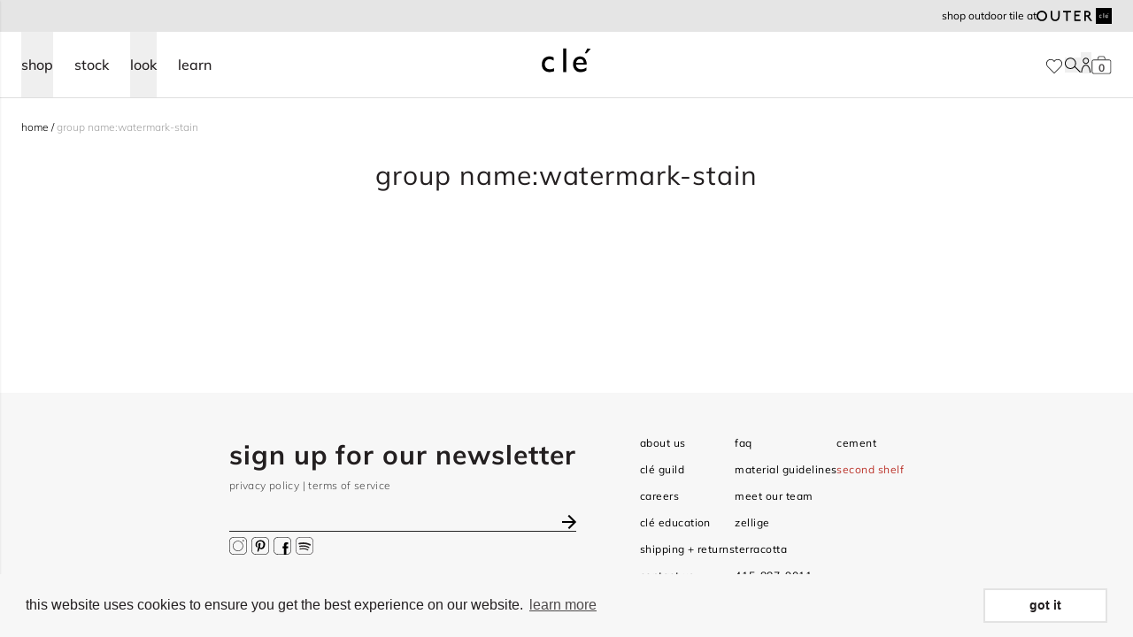

--- FILE ---
content_type: text/html; charset=utf-8
request_url: https://www.cletile.com/collections/group-name-watermark-stain?filter.p.m.my_fields.shape=rectangle
body_size: 50606
content:
<!doctype html>
<html class="no-js scroll-pt-16" lang="en">
  <head>
    <meta charset="utf-8">
    <meta http-equiv="X-UA-Compatible" content="IE=edge">
    <meta name="viewport" content="width=device-width,initial-scale=1">
    <meta name="theme-color" content="">
    <link rel="canonical" href="https://www.cletile.com/collections/group-name-watermark-stain">
    <link rel="preconnect" href="https://cdn.shopify.com" crossorigin>
    <link rel="preconnect" href="https://fonts.gstatic.com" crossorigin><link rel="icon" type="image/png" href="//www.cletile.com/cdn/shop/files/cle-favicon.png?crop=center&height=32&v=1665597832&width=32"><!-- Google Tag Manager -->
    <script>(function(w,d,s,l,i){w[l]=w[l]||[];w[l].push({'gtm.start':
        new Date().getTime(),event:'gtm.js'});var f=d.getElementsByTagName(s)[0],
        j=d.createElement(s),dl=l!='dataLayer'?'&l='+l:'';j.async=true;j.src=
        'https://www.googletagmanager.com/gtm.js?id='+i+dl;f.parentNode.insertBefore(j,f);
    })(window,document,'script','dataLayer','GTM-5MVSM7N');

    </script>
    <!-- End Google Tag Manager -->

        <script type="application/ld+json">
      {
        "@context": "http://schema.org",
        "@type": "Organization",
        "@id": "Store",
        "name": "clé tile",
        "logo": "https://cdn.shopify.com/s/files/1/1127/8620/t/8/assets/logo.png",
        "url": "https://www.cletile.com/",
        "contactPoint": [
          {
            "@type": "ContactPoint",
            "telephone": "+1-415-887-9011",
            "contactType": "customer service",
            "name": "Sales or customer inquiries",
            "email": "contact@cletile.com",
            "areaServed": "US"
          },
          {
            "@type": "ContactPoint",
            "name": "Installation and maintenance guides / FAQ",
            "url": "https://help.cletile.com/en/",
            "contactType": "customer service",
            "areaServed": "US"
          },
          {
            "@type": "ContactPoint",
            "name": "Shipping, delivery & returns",
            "url": "https://help.cletile.com/en/shipping-delivery-and-return-information",
            "contactType": "customer service",
            "areaServed": "US"
          },
          {
            "@type": "ContactPoint",
            "url": "https://www.cletile.com",
            "contactType": "customer service",
            "name": "Press inquiries",
            "email": "press@cletile.com",
            "areaServed": "US"
          },
          {
            "@type": "ContactPoint",
            "url": "https://www.cletile.com",
            "contactType": "customer service",
            "name": "Design inquiries",
            "email": "design@cletile.com",
            "areaServed": "US"
          }
        ],
        "sameAs": [
          "https://www.pinterest.com/cletile/",
          "https://www.facebook.com/Tilevera/",
          "https://twitter.com/cletile",
          "https://www.instagram.com/cletile/?hl=en"
        ]
      }
    </script>

        <script type="application/ld+json">
      {
        "@context": "http://schema.org",
        "@type": "WebSite",
        "name": "clé tile",
        "url": "https://www.cletile.com/",
        "potentialAction": [
          {
            "@type": "SearchAction",
            "target": "https://www.cletile.com/?s={search_term_string}",
            "query-input": "required name=search_term_string"
          }
        ]
      }
    </script>
    

<meta property="og:site_name" content="clé tile">
<meta property="og:url" content="https://www.cletile.com/collections/group-name-watermark-stain">
<meta property="og:title" content="Group Name:watermark-stain">
<meta property="og:type" content="website">
<meta property="og:description" content="clé tile is the go-to resource for homeowners and designers seeking artisan tiles. with a wide range of materials, clé tile is sure to have your perfect tile."><meta property="og:image" content="http://www.cletile.com/cdn/shop/files/Cle-Social.png?v=1665523731">
  <meta property="og:image:secure_url" content="https://www.cletile.com/cdn/shop/files/Cle-Social.png?v=1665523731">
  <meta property="og:image:width" content="1200">
  <meta property="og:image:height" content="630"><meta name="twitter:card" content="summary_large_image">
<meta name="twitter:title" content="Group Name:watermark-stain">
<meta name="twitter:description" content="clé tile is the go-to resource for homeowners and designers seeking artisan tiles. with a wide range of materials, clé tile is sure to have your perfect tile.">

    

  <meta name="robots" content="noindex">


    

<title> Group Name:watermark-stain
</title>



    
    <script src="//www.cletile.com/cdn/shop/t/74/assets/global.js?v=76248272910768655751763491939" defer="defer"></script>
    

    <script>window.performance && window.performance.mark && window.performance.mark('shopify.content_for_header.start');</script><meta name="robots" content="noindex,nofollow">
<meta id="shopify-digital-wallet" name="shopify-digital-wallet" content="/11278620/digital_wallets/dialog">
<meta name="shopify-checkout-api-token" content="923fcdc804e1c5525b334e62b9df95fc">
<link rel="alternate" type="application/atom+xml" title="Feed" href="/collections/group-name-watermark-stain.atom" />
<link rel="alternate" type="application/json+oembed" href="https://www.cletile.com/collections/group-name-watermark-stain.oembed">
<script async="async" src="/checkouts/internal/preloads.js?locale=en-US"></script>
<link rel="preconnect" href="https://shop.app" crossorigin="anonymous">
<script async="async" src="https://shop.app/checkouts/internal/preloads.js?locale=en-US&shop_id=11278620" crossorigin="anonymous"></script>
<script id="shopify-features" type="application/json">{"accessToken":"923fcdc804e1c5525b334e62b9df95fc","betas":["rich-media-storefront-analytics"],"domain":"www.cletile.com","predictiveSearch":true,"shopId":11278620,"locale":"en"}</script>
<script>var Shopify = Shopify || {};
Shopify.shop = "cle-tile-2.myshopify.com";
Shopify.locale = "en";
Shopify.currency = {"active":"USD","rate":"1.0"};
Shopify.country = "US";
Shopify.theme = {"name":"shopify-cle-tile\/shopify-master","id":134186926272,"schema_name":"Dawn","schema_version":"4.0.0","theme_store_id":null,"role":"main"};
Shopify.theme.handle = "null";
Shopify.theme.style = {"id":null,"handle":null};
Shopify.cdnHost = "www.cletile.com/cdn";
Shopify.routes = Shopify.routes || {};
Shopify.routes.root = "/";</script>
<script type="module">!function(o){(o.Shopify=o.Shopify||{}).modules=!0}(window);</script>
<script>!function(o){function n(){var o=[];function n(){o.push(Array.prototype.slice.apply(arguments))}return n.q=o,n}var t=o.Shopify=o.Shopify||{};t.loadFeatures=n(),t.autoloadFeatures=n()}(window);</script>
<script>
  window.ShopifyPay = window.ShopifyPay || {};
  window.ShopifyPay.apiHost = "shop.app\/pay";
  window.ShopifyPay.redirectState = null;
</script>
<script id="shop-js-analytics" type="application/json">{"pageType":"collection"}</script>
<script defer="defer" async type="module" src="//www.cletile.com/cdn/shopifycloud/shop-js/modules/v2/client.init-shop-cart-sync_BT-GjEfc.en.esm.js"></script>
<script defer="defer" async type="module" src="//www.cletile.com/cdn/shopifycloud/shop-js/modules/v2/chunk.common_D58fp_Oc.esm.js"></script>
<script defer="defer" async type="module" src="//www.cletile.com/cdn/shopifycloud/shop-js/modules/v2/chunk.modal_xMitdFEc.esm.js"></script>
<script type="module">
  await import("//www.cletile.com/cdn/shopifycloud/shop-js/modules/v2/client.init-shop-cart-sync_BT-GjEfc.en.esm.js");
await import("//www.cletile.com/cdn/shopifycloud/shop-js/modules/v2/chunk.common_D58fp_Oc.esm.js");
await import("//www.cletile.com/cdn/shopifycloud/shop-js/modules/v2/chunk.modal_xMitdFEc.esm.js");

  window.Shopify.SignInWithShop?.initShopCartSync?.({"fedCMEnabled":true,"windoidEnabled":true});

</script>
<script>
  window.Shopify = window.Shopify || {};
  if (!window.Shopify.featureAssets) window.Shopify.featureAssets = {};
  window.Shopify.featureAssets['shop-js'] = {"shop-cart-sync":["modules/v2/client.shop-cart-sync_DZOKe7Ll.en.esm.js","modules/v2/chunk.common_D58fp_Oc.esm.js","modules/v2/chunk.modal_xMitdFEc.esm.js"],"init-fed-cm":["modules/v2/client.init-fed-cm_B6oLuCjv.en.esm.js","modules/v2/chunk.common_D58fp_Oc.esm.js","modules/v2/chunk.modal_xMitdFEc.esm.js"],"shop-cash-offers":["modules/v2/client.shop-cash-offers_D2sdYoxE.en.esm.js","modules/v2/chunk.common_D58fp_Oc.esm.js","modules/v2/chunk.modal_xMitdFEc.esm.js"],"shop-login-button":["modules/v2/client.shop-login-button_QeVjl5Y3.en.esm.js","modules/v2/chunk.common_D58fp_Oc.esm.js","modules/v2/chunk.modal_xMitdFEc.esm.js"],"pay-button":["modules/v2/client.pay-button_DXTOsIq6.en.esm.js","modules/v2/chunk.common_D58fp_Oc.esm.js","modules/v2/chunk.modal_xMitdFEc.esm.js"],"shop-button":["modules/v2/client.shop-button_DQZHx9pm.en.esm.js","modules/v2/chunk.common_D58fp_Oc.esm.js","modules/v2/chunk.modal_xMitdFEc.esm.js"],"avatar":["modules/v2/client.avatar_BTnouDA3.en.esm.js"],"init-windoid":["modules/v2/client.init-windoid_CR1B-cfM.en.esm.js","modules/v2/chunk.common_D58fp_Oc.esm.js","modules/v2/chunk.modal_xMitdFEc.esm.js"],"init-shop-for-new-customer-accounts":["modules/v2/client.init-shop-for-new-customer-accounts_C_vY_xzh.en.esm.js","modules/v2/client.shop-login-button_QeVjl5Y3.en.esm.js","modules/v2/chunk.common_D58fp_Oc.esm.js","modules/v2/chunk.modal_xMitdFEc.esm.js"],"init-shop-email-lookup-coordinator":["modules/v2/client.init-shop-email-lookup-coordinator_BI7n9ZSv.en.esm.js","modules/v2/chunk.common_D58fp_Oc.esm.js","modules/v2/chunk.modal_xMitdFEc.esm.js"],"init-shop-cart-sync":["modules/v2/client.init-shop-cart-sync_BT-GjEfc.en.esm.js","modules/v2/chunk.common_D58fp_Oc.esm.js","modules/v2/chunk.modal_xMitdFEc.esm.js"],"shop-toast-manager":["modules/v2/client.shop-toast-manager_DiYdP3xc.en.esm.js","modules/v2/chunk.common_D58fp_Oc.esm.js","modules/v2/chunk.modal_xMitdFEc.esm.js"],"init-customer-accounts":["modules/v2/client.init-customer-accounts_D9ZNqS-Q.en.esm.js","modules/v2/client.shop-login-button_QeVjl5Y3.en.esm.js","modules/v2/chunk.common_D58fp_Oc.esm.js","modules/v2/chunk.modal_xMitdFEc.esm.js"],"init-customer-accounts-sign-up":["modules/v2/client.init-customer-accounts-sign-up_iGw4briv.en.esm.js","modules/v2/client.shop-login-button_QeVjl5Y3.en.esm.js","modules/v2/chunk.common_D58fp_Oc.esm.js","modules/v2/chunk.modal_xMitdFEc.esm.js"],"shop-follow-button":["modules/v2/client.shop-follow-button_CqMgW2wH.en.esm.js","modules/v2/chunk.common_D58fp_Oc.esm.js","modules/v2/chunk.modal_xMitdFEc.esm.js"],"checkout-modal":["modules/v2/client.checkout-modal_xHeaAweL.en.esm.js","modules/v2/chunk.common_D58fp_Oc.esm.js","modules/v2/chunk.modal_xMitdFEc.esm.js"],"shop-login":["modules/v2/client.shop-login_D91U-Q7h.en.esm.js","modules/v2/chunk.common_D58fp_Oc.esm.js","modules/v2/chunk.modal_xMitdFEc.esm.js"],"lead-capture":["modules/v2/client.lead-capture_BJmE1dJe.en.esm.js","modules/v2/chunk.common_D58fp_Oc.esm.js","modules/v2/chunk.modal_xMitdFEc.esm.js"],"payment-terms":["modules/v2/client.payment-terms_Ci9AEqFq.en.esm.js","modules/v2/chunk.common_D58fp_Oc.esm.js","modules/v2/chunk.modal_xMitdFEc.esm.js"]};
</script>
<script>(function() {
  var isLoaded = false;
  function asyncLoad() {
    if (isLoaded) return;
    isLoaded = true;
    var urls = ["https:\/\/cdn.shopify.com\/s\/files\/1\/1127\/8620\/t\/35\/assets\/booster_eu_cookie_11278620.js?v=1667853812\u0026shop=cle-tile-2.myshopify.com","https:\/\/api-na1.hubapi.com\/scriptloader\/v1\/169240.js?shop=cle-tile-2.myshopify.com","\/\/backinstock.useamp.com\/widget\/68616_1767159086.js?category=bis\u0026v=6\u0026shop=cle-tile-2.myshopify.com"];
    for (var i = 0; i < urls.length; i++) {
      var s = document.createElement('script');
      s.type = 'text/javascript';
      s.async = true;
      s.src = urls[i];
      var x = document.getElementsByTagName('script')[0];
      x.parentNode.insertBefore(s, x);
    }
  };
  if(window.attachEvent) {
    window.attachEvent('onload', asyncLoad);
  } else {
    window.addEventListener('load', asyncLoad, false);
  }
})();</script>
<script id="__st">var __st={"a":11278620,"offset":-28800,"reqid":"94d04ecc-6893-488a-a65e-7b075107e079-1769516499","pageurl":"www.cletile.com\/collections\/group-name-watermark-stain?filter.p.m.my_fields.shape=rectangle","u":"46c75a19f3d0","p":"collection","rtyp":"collection","rid":296259289280};</script>
<script>window.ShopifyPaypalV4VisibilityTracking = true;</script>
<script id="captcha-bootstrap">!function(){'use strict';const t='contact',e='account',n='new_comment',o=[[t,t],['blogs',n],['comments',n],[t,'customer']],c=[[e,'customer_login'],[e,'guest_login'],[e,'recover_customer_password'],[e,'create_customer']],r=t=>t.map((([t,e])=>`form[action*='/${t}']:not([data-nocaptcha='true']) input[name='form_type'][value='${e}']`)).join(','),a=t=>()=>t?[...document.querySelectorAll(t)].map((t=>t.form)):[];function s(){const t=[...o],e=r(t);return a(e)}const i='password',u='form_key',d=['recaptcha-v3-token','g-recaptcha-response','h-captcha-response',i],f=()=>{try{return window.sessionStorage}catch{return}},m='__shopify_v',_=t=>t.elements[u];function p(t,e,n=!1){try{const o=window.sessionStorage,c=JSON.parse(o.getItem(e)),{data:r}=function(t){const{data:e,action:n}=t;return t[m]||n?{data:e,action:n}:{data:t,action:n}}(c);for(const[e,n]of Object.entries(r))t.elements[e]&&(t.elements[e].value=n);n&&o.removeItem(e)}catch(o){console.error('form repopulation failed',{error:o})}}const l='form_type',E='cptcha';function T(t){t.dataset[E]=!0}const w=window,h=w.document,L='Shopify',v='ce_forms',y='captcha';let A=!1;((t,e)=>{const n=(g='f06e6c50-85a8-45c8-87d0-21a2b65856fe',I='https://cdn.shopify.com/shopifycloud/storefront-forms-hcaptcha/ce_storefront_forms_captcha_hcaptcha.v1.5.2.iife.js',D={infoText:'Protected by hCaptcha',privacyText:'Privacy',termsText:'Terms'},(t,e,n)=>{const o=w[L][v],c=o.bindForm;if(c)return c(t,g,e,D).then(n);var r;o.q.push([[t,g,e,D],n]),r=I,A||(h.body.append(Object.assign(h.createElement('script'),{id:'captcha-provider',async:!0,src:r})),A=!0)});var g,I,D;w[L]=w[L]||{},w[L][v]=w[L][v]||{},w[L][v].q=[],w[L][y]=w[L][y]||{},w[L][y].protect=function(t,e){n(t,void 0,e),T(t)},Object.freeze(w[L][y]),function(t,e,n,w,h,L){const[v,y,A,g]=function(t,e,n){const i=e?o:[],u=t?c:[],d=[...i,...u],f=r(d),m=r(i),_=r(d.filter((([t,e])=>n.includes(e))));return[a(f),a(m),a(_),s()]}(w,h,L),I=t=>{const e=t.target;return e instanceof HTMLFormElement?e:e&&e.form},D=t=>v().includes(t);t.addEventListener('submit',(t=>{const e=I(t);if(!e)return;const n=D(e)&&!e.dataset.hcaptchaBound&&!e.dataset.recaptchaBound,o=_(e),c=g().includes(e)&&(!o||!o.value);(n||c)&&t.preventDefault(),c&&!n&&(function(t){try{if(!f())return;!function(t){const e=f();if(!e)return;const n=_(t);if(!n)return;const o=n.value;o&&e.removeItem(o)}(t);const e=Array.from(Array(32),(()=>Math.random().toString(36)[2])).join('');!function(t,e){_(t)||t.append(Object.assign(document.createElement('input'),{type:'hidden',name:u})),t.elements[u].value=e}(t,e),function(t,e){const n=f();if(!n)return;const o=[...t.querySelectorAll(`input[type='${i}']`)].map((({name:t})=>t)),c=[...d,...o],r={};for(const[a,s]of new FormData(t).entries())c.includes(a)||(r[a]=s);n.setItem(e,JSON.stringify({[m]:1,action:t.action,data:r}))}(t,e)}catch(e){console.error('failed to persist form',e)}}(e),e.submit())}));const S=(t,e)=>{t&&!t.dataset[E]&&(n(t,e.some((e=>e===t))),T(t))};for(const o of['focusin','change'])t.addEventListener(o,(t=>{const e=I(t);D(e)&&S(e,y())}));const B=e.get('form_key'),M=e.get(l),P=B&&M;t.addEventListener('DOMContentLoaded',(()=>{const t=y();if(P)for(const e of t)e.elements[l].value===M&&p(e,B);[...new Set([...A(),...v().filter((t=>'true'===t.dataset.shopifyCaptcha))])].forEach((e=>S(e,t)))}))}(h,new URLSearchParams(w.location.search),n,t,e,['guest_login'])})(!0,!0)}();</script>
<script integrity="sha256-4kQ18oKyAcykRKYeNunJcIwy7WH5gtpwJnB7kiuLZ1E=" data-source-attribution="shopify.loadfeatures" defer="defer" src="//www.cletile.com/cdn/shopifycloud/storefront/assets/storefront/load_feature-a0a9edcb.js" crossorigin="anonymous"></script>
<script crossorigin="anonymous" defer="defer" src="//www.cletile.com/cdn/shopifycloud/storefront/assets/shopify_pay/storefront-65b4c6d7.js?v=20250812"></script>
<script data-source-attribution="shopify.dynamic_checkout.dynamic.init">var Shopify=Shopify||{};Shopify.PaymentButton=Shopify.PaymentButton||{isStorefrontPortableWallets:!0,init:function(){window.Shopify.PaymentButton.init=function(){};var t=document.createElement("script");t.src="https://www.cletile.com/cdn/shopifycloud/portable-wallets/latest/portable-wallets.en.js",t.type="module",document.head.appendChild(t)}};
</script>
<script data-source-attribution="shopify.dynamic_checkout.buyer_consent">
  function portableWalletsHideBuyerConsent(e){var t=document.getElementById("shopify-buyer-consent"),n=document.getElementById("shopify-subscription-policy-button");t&&n&&(t.classList.add("hidden"),t.setAttribute("aria-hidden","true"),n.removeEventListener("click",e))}function portableWalletsShowBuyerConsent(e){var t=document.getElementById("shopify-buyer-consent"),n=document.getElementById("shopify-subscription-policy-button");t&&n&&(t.classList.remove("hidden"),t.removeAttribute("aria-hidden"),n.addEventListener("click",e))}window.Shopify?.PaymentButton&&(window.Shopify.PaymentButton.hideBuyerConsent=portableWalletsHideBuyerConsent,window.Shopify.PaymentButton.showBuyerConsent=portableWalletsShowBuyerConsent);
</script>
<script data-source-attribution="shopify.dynamic_checkout.cart.bootstrap">document.addEventListener("DOMContentLoaded",(function(){function t(){return document.querySelector("shopify-accelerated-checkout-cart, shopify-accelerated-checkout")}if(t())Shopify.PaymentButton.init();else{new MutationObserver((function(e,n){t()&&(Shopify.PaymentButton.init(),n.disconnect())})).observe(document.body,{childList:!0,subtree:!0})}}));
</script>
<link id="shopify-accelerated-checkout-styles" rel="stylesheet" media="screen" href="https://www.cletile.com/cdn/shopifycloud/portable-wallets/latest/accelerated-checkout-backwards-compat.css" crossorigin="anonymous">
<style id="shopify-accelerated-checkout-cart">
        #shopify-buyer-consent {
  margin-top: 1em;
  display: inline-block;
  width: 100%;
}

#shopify-buyer-consent.hidden {
  display: none;
}

#shopify-subscription-policy-button {
  background: none;
  border: none;
  padding: 0;
  text-decoration: underline;
  font-size: inherit;
  cursor: pointer;
}

#shopify-subscription-policy-button::before {
  box-shadow: none;
}

      </style>
<link rel="stylesheet" media="screen" href="//www.cletile.com/cdn/shop/t/74/compiled_assets/styles.css?v=243305">
<script>window.performance && window.performance.mark && window.performance.mark('shopify.content_for_header.end');</script>

    

    
      
    <script defer="defer">
        document.documentElement.className = document.documentElement.className.replace('no-js', 'js');
      if (Shopify.designMode) {
        document.documentElement.classList.add('shopify-design-mode');
      }
    </script>

    
      <link href="//www.cletile.com/cdn/shop/t/74/assets/cle-collection.css?v=45082519808173886051759356713" rel="stylesheet" type="text/css" media="all" />
      
    

    

    
    
    

    
    
    

    


  <script src="//www.cletile.com/cdn/shop/t/74/assets/vite-algolia-scripts-DY50Yy5p.min.js" type="module" crossorigin="anonymous"></script>
  <link rel="modulepreload" href="//www.cletile.com/cdn/shop/t/74/assets/vite-search-insights-browser-ClaK52fg.min.js" crossorigin="anonymous">
  <link rel="modulepreload" href="//www.cletile.com/cdn/shop/t/74/assets/vite-connectInfiniteHits-Ba7NmQBr.min.js" crossorigin="anonymous">
  <link rel="modulepreload" href="//www.cletile.com/cdn/shop/t/74/assets/vite-connectSearchBox-BGpEGGiE.min.js" crossorigin="anonymous">



    
      <link href="//www.cletile.com/cdn/shop/t/74/assets/cle-sidebar-cart.css?v=72864489393257326911708383523" rel="stylesheet" type="text/css" media="all" />
    

    


  <link href="//www.cletile.com/cdn/shop/t/74/assets/vite-theme-Bz9mXlXX.min.css" rel="stylesheet" type="text/css" media="all" />


    


  <script src="//www.cletile.com/cdn/shop/t/74/assets/vite-main-DukbK5AQ.min.js" type="module" crossorigin="anonymous"></script>
  <link rel="modulepreload" href="//www.cletile.com/cdn/shop/t/74/assets/vite-product-calc-scripts-CPL1dOU3.min.js" crossorigin="anonymous">



    
    
    
  

<!-- BEGIN app block: shopify://apps/analyzify-ga4-ads-tracking/blocks/app-embed-v4/69637cfd-dd6f-4511-aa97-7037cfb5515c -->


<!-- BEGIN app snippet: an_analyzify_settings -->







<script defer>
  // AN_ANALYZIFY_SETTINGS
  (() => {
    try {
      const startTime = performance.now();
      window.analyzify = window.analyzify || {};
  
      window.analyzify.log = (t, groupName, nestedGroupName) => {
        try {
          const styles = {
            default: 'color:#fff;background:#413389;',
            an_analyzify: 'color:#fff;background:#1f77b4;', 
            an_analyzify_settings: 'color:#fff;background:#ff7f0e;', 
            an_fb: 'color:#fff;background:#2ca02c;', 
            an_criteo: 'color:#fff;background:#d62728;', 
            an_bing: 'color:#fff;background:#9467bd;', 
            an_clarity: 'color:#fff;background:#8c564b;', 
            an_hotjar: 'color:#fff;background:#8c564b;', 
            an_gtm: 'color:#fff;background:#e377c2;', 
            an_klaviyo: 'color:#fff;background:#7f7f7f;', 
            an_pinterest: 'color:#fff;background:#bcbd22;', 
            an_rebuy: 'color:#fff;background:#17becf;', 
            an_tiktok: 'color:#fff;background:#ffbb78;', 
            an_x: 'color:#fff;background:#98df8a;', 
            an_consent: 'color:#fff;background:#ff9896;' 
          };

          if (window.analyzify.logging && t != null) {
            const style = styles[groupName] || styles['default'];
            console.log(`%c[${groupName || 'Analyzify'}]${nestedGroupName ? ` ${nestedGroupName}` : ''}`, style, t);
            analyzify.logs.push(t);
            if (analyzify?.stopAtLog) {
              debugger;
            }
          }
        } catch (error) {
          console.error("Error processing analyzify settings:", error);
        }
      }

      (() => {
        try {
          window.analyzify = {
            ...window.analyzify,
            logging: "" == "true",
            logs: [],
            testing_environment: false,
            consent_version: null,
            initial_load: {},
            variant_changed_with_view_item: false,
            chunk_size: 25,
            properties: {
              GTM: {
                status: true,
                id: "",
                multiple_view_item_list: false,
                feed_country: "",
                feed_region: "",
                feed_language: "",
                merchant_id: "",
                enhanced_params: true,
                replace_session_id: false,
                replace_gclid: false,
                variant_changed: true,
                generate_lead: true,
              },
              GADS: {
                status:false, 
                conversion_linker:false, 
                allow_ad_personalization_signals:false,
                ads_data_redaction:false,
                url_passthrough:false,
                primary: {
                  status:false,
                  id: "",
                  feed_country: "US",
                  feed_region: "US",
                  merchant_id: "",
                  feed_language: "",
                  product_id_format: "product_sku", 
                  replace_session_id:false,
                  replace_gclid:false,
                  remarketing: {
                    status:false,
                    gads_remarketing_id_format: "product_sku",
                    events: { 
                      view_item_list: false, 
                      view_item: false,
                      add_to_cart: false,
                      remove_from_cart: false,
                      begin_checkout: false,
                      purchase: false,
                      generate_lead: false,
                    }
                  },
                  conversions: {
                    view_item: {
                        status: false,
                        value: "",
                    },
                    add_to_cart: {
                        status: false,
                        value: "",
                    },
                    begin_checkout: {
                        status: false,
                        value: "",
                    },
                    purchase: {
                        status: false,
                        value: "",
                    },
                    generate_lead: {
                      status: false,
                      value: "",
                    }
                  }
                },
                secondary: {
                  status: false,
                  id: "",
                  feed_country: "",
                  feed_region: "",
                  merchant_id: "",
                  feed_language: "",
                  product_id_format: "product_sku",
                  remarketing: {
                    gads_remarketing_id_format: "product_sku",
                    status: false,
                    events: {
                      view_item_list: false,
                      view_item: false,
                      add_to_cart: false,
                      remove_from_cart: false,
                      begin_checkout: false,
                      purchase: false,
                      generate_lead: false,
                    }
                  },
                  conversions: {
                    view_item: {
                      status: false,
                      value: "",
                    },
                    add_to_cart:{
                      status: false,
                      value: "",
                    },
                    begin_checkout:{
                      status: false,
                      value: "",
                    },
                    purchase:{
                      status: false,
                      value: "",
                    },
                    generate_lead: {
                      status: false,
                      value: "",
                    }
                  }
                }
              },
              GA4: {
                status: false,
                multiple_view_item_list: false,
                enhanced_params: true,
                all_forms: false,
                primary: {
                  status: false,
                  id: "",
                  product_id_format: "product_sku",
                  replace_session_id: false,
                  events: {
                    variant_changed: true,
                    view_item_list: false,
                    select_item: false,
                    nav_click: false,
                    view_item: false,
                    add_to_cart: false,
                    add_to_wishlist: false,
                    view_cart: false,
                    remove_from_cart: false,
                    begin_checkout: false,
                    purchase: false,
                    generate_lead: true,
                    page_404: true,
                  }
                },
                secondary: {
                  status: false,
                  id: "",
                  product_id_format: "product_sku",
                  replace_session_id: false,
                  events: {
                      variant_changed: true,
                      view_item_list: false,
                      select_item: false,
                      nav_click: false,
                      view_item: false,
                      add_to_cart: false,
                      add_to_wishlist: false,
                      view_cart: false,
                      remove_from_cart: false,
                      begin_checkout: false,
                      purchase: false,
                      generate_lead: true, // @check & set: false
                      page_404: true,
                  }
                } 
              },
              X: {
                status: false,
                id:"",
                product_id_format: "product_sku",
                events:{
                    page_view: "",
                    add_to_cart: "",
                    begin_checkout: "",
                    search: ""
                }
              },
              BING: {
                status: false,
                id: "",
                product_id_format: "product_sku",
                events: {
                    home: true,
                    view_item: true,
                    view_item_list: true,
                    view_cart: true,
                    search: true,
                    add_to_cart: false,
                    begin_checkout: false,
                    purchase: false
                }
              },
              FACEBOOK: {
                status: false,
                all_forms: false,
                primary: {
                    status: false,
                    id: "",
                    product_id_format: "",
                    events: {
                        view_content: false,
                        view_collection: true,
                        search: false,
                        add_to_cart: false,
                        add_to_wishlist: false,
                        view_cart: true,
                        initiate_checkout: false,
                        add_payment_info: false,
                        generate_lead: true,
                        purchase: false,
                    }
                },
                secondary: {
                    status: false,
                    id: "",
                    product_id_format: "",
                    events: {
                        view_content: false,
                        view_collection: true,
                        search: false,
                        add_to_cart: false,
                        add_to_wishlist: false,
                        view_cart: true,
                        initiate_checkout: false,
                        add_payment_info: false,
                        generate_lead: true,
                        purchase: false,
                    }
                }
              },
              SERVERSIDE: {
                store_id: null,
                status: false,
                measurement_id: null,
                datalayer: false,
                endpoint: 'https://analyzifycdn.com/collect',
                testEndpoint: 'https://stag.analyzifycdn.com/collect', 
                azfy_attribution: 'dual',
                shop_domain: "www.cletile.com",
                all_forms: false,
                events: {
                    add_to_cart: false,
                    view_item: true,
                    page_view: true,
                    begin_checkout: false,
                    search: true,
                    generate_lead: true,
                },
                sendCartUpdateDebug: false,
              },
              PINTEREST:{
                status: false,
                id: "",
                product_id_format: "product_sku",
                events:{
                    view_item_list: false,
                    view_item: false,
                    add_to_cart: false,
                    purchase: false,
                }
              },
              CRITEO:{
                status: false,
                id: "",
                product_id_format: "product_sku",
                events:{
                    view_item_list: false,
                    view_item: false,
                    add_to_cart: false,
                    view_cart: false,
                    purchase: false,
                }
              },
              CLARITY:{
                status: false,
                id: "",
                events: {
                  view_item: false,
                  view_item_list: false,
                  view_cart: false,
                  add_to_cart: false,
                  add_to_wishlist: false,
                  remove_from_cart: false,
                  begin_checkout: false,
                  search: false,
                }
              },
              HOTJAR:{
                status: false,
                id: "",
                events: {
                  view_item: false,
                  view_item_list: false,
                  view_cart: false,
                  add_to_cart: false,
                  add_to_wishlist: false,
                  remove_from_cart: false,
                  begin_checkout: false,
                  search: false,
                }
              },             
              SNAPCHAT:{
                status: false,
                id: "",
                events: {
                  view_item: false,
                  add_to_cart: false,
                  initiate_checkout: false,
                },
                product_id_format: "product_sku",
              },
              KLAVIYO:{
                status: false,
                id: "",
                product_id_format: "product_sku",
                events:{
                    subscribe: false, // did not seem to be defined in the settings
                    view_item_list: false,
                    view_item: false,
                    add_to_cart: false,
                    add_to_wishlist: true,
                    begin_checkout: false,
                    search: false,
                    purchase: false, // did not seem to be defined in the settings
                }
              },
              
              TIKTOK:{
                status: false,
                id: "",
                product_id_format: "product_sku",
                all_forms: false,
                events:{
                    view_item: false,
                    add_to_cart: false,
                    begin_checkout: false,
                    search: false,
                    purchase: false,
                    generate_lead: true,
                }
              }
            },
            send_unhashed_email: false,
            hide_raw_userdata: false,
            feed_region: 'US',
            feed_country: 'US',
            debug_mode: false,
            rebuy_atc_rfc: false,
            pageFly: false,
            user_id_format: "cid",
            send_user_id: true,
            addedProduct: null
          }
        } catch (error) {
          console.error("Error processing analyzify settings:", error);
        }
      })();

      window.analyzify_custom_classes = 'removefromcart_btn_attributes:id:remove-cart-item,';
      window.analyzify_measurement_id = '';
      window.analyzify_measurement_id_v3 = '';
      window.analyzify.gtag_config = {};

      // @check
      window.collection_sku_list = [
        
      ];

      window.analyzify.cart_attributes = null;
      window.analyzify.eventId = null;
      window.analyzify.cart_id = null;
      window.analyzify.sh_info_obj = {};

      // @check
      const orders = [
        
      ];
      // @check
      const totalOrderPrice = orders.reduce((acc, price) => acc + price, 0);

      window.analyzify.shopify_customer  = {
        
        type: 'visitor',
        
      };

      // @check
      window.analyzify.shopify_template = 'collection';

      (() => {
        try {
          
            window.analyzify.getCollectionObj = (() => {
              try {
                return {
                  products: [
                    
                  ],
                  title: "Group Name:watermark-stain" || null,
                  id: 296259289280 || null,
                  handle: "group-name-watermark-stain" || null,
                  all_products_count: 0 || null,
                  products_count: 0 || null,
                };
            } catch (error) {
              console.error("Error processing collectionObj:", error);
              return null;
            }
          })();
          
        } catch (error) {
          console.error("Error processing analyzify settings:", error);
        }
      })();

      window.analyzify.detectedCart = {"note":null,"attributes":{},"original_total_price":0,"total_price":0,"total_discount":0,"total_weight":0.0,"item_count":0,"items":[],"requires_shipping":false,"currency":"USD","items_subtotal_price":0,"cart_level_discount_applications":[],"checkout_charge_amount":0};

      window.analyzify.market = (() => {
        try {
          const marketObj = {
            id: 1267826880,
            handle: "us",
            language: "en",
            country: "us"
          }
          return marketObj;
        } catch (error) {
          console.error("Error processing market:", error);
        }
      })();

      window.analyzify.shop = (() => {
        try {
          const shopObj = {
            root_url: null || null,
            locale: "" || window?.Shopify?.locale?.toLowerCase() || null,
            country: window?.Shopify?.country?.toLowerCase() || null
          }
          return shopObj;
        } catch (error) {
          console.error("Error processing market:", error);
        }
      })();

      window.analyzify.debug = false; // @check
      window.analyzify.op_cart_data_collection = false; // @check
      window.analyzify.report_cart_atr_upsert = true; // @check
      window.analyzify.report_cart_atr_admin = true; // @check
      window.analyzify.report_cart_atr_admin_utm = true; // @check
      window.analyzify.report_cart_atr_admin_cook = true; // @check
      window.analyzify.report_cart_atr_admin_clid = true; // @check
      window.analyzify.report_cart_atr_admin_consent = true; // @check

      window.analyzify.currency = window?.Shopify?.currency?.active || window.analyzify?.detectedCart?.currency || 'USD' || null; // @check

      // @check
      window.analyzify.storeObj = {
        store_url: (Shopify.shop || 'https://www.cletile.com').startsWith('https') ? (Shopify.shop || 'https://www.cletile.com') : 'https://' + (Shopify.shop || 'https://www.cletile.com'),
        store_name: (Shopify.shop || 'www.cletile.com').replace('.myshopify.com', '')
      };

      window.analyzify.itemProps = window.analyzify?.itemProps || {};

      // @check
      window.analyzify.checksendcartdata_status = false;

      // consent
      window.analyzify.consent_active = true;
      window.analyzify.gcm_active = true;
      window.analyzify.cookiebot_active = false;

      window.analyzify.consent_flag = window.analyzify.consent_flag || {
        default: false,
        update: false,
        initial: false
      };

      window.analyzify.current_consent = {
          ad_storage: null,
          analytics_storage: null,
          ad_user_data: null,
          ad_personalization: null,
          personalization_storage: null,
          functionality_storage: "granted",
          wait_for_update: 500,
      };
      analyzify.log('Analyzify settings loaded', 'an_analyzify_settings');
      const endTime = performance.now();
      const loadTime = (endTime - startTime).toFixed(2);
      console.log(`Analyzify settings loaded in ${loadTime}ms.`);
    } catch (error) {
      console.error("Error processing analyzify settings:", error);
    }
  })();
</script>
<!-- END app snippet --><!-- BEGIN app snippet: an_consent --><script>
    (() => {
        try {
            window.analyzify = window.analyzify || {};

            window.analyzify.consent_version = "2.4.1";

            // Initialize consent flags
            window.analyzify.consent_flag = window.analyzify.consent_flag || {
                default: false,
                update: false,
                initial: false
            };

            window.analyzify.consent_flag.initial = true;

            analyzify.log(`consent_active: ${window.analyzify.consent_active}`, 'an_consent', 'consentActive');
            analyzify.log(`gcm_active: ${window.analyzify.gcm_active}`, 'an_consent', 'gcmActive');
            analyzify.log(`cookiebot_active: ${window.analyzify.cookiebot_active}`, 'an_consent', 'cookiebotActive');

            const analyzifyDebugLogger = (status) => {
                const shCustomerPrivacy = Shopify?.customerPrivacy;
                if (!shCustomerPrivacy) {
                    console.log('[Analyzify Debug] Shopify.customerPrivacy not found.');
                    return;
                }

                console.group(`%c[Analyzify Debug] Shopify.customerPrivacy State: ${status.toUpperCase()}`, 'background-color: #f0f0f0; color: #333; font-weight: bold; padding: 2px 5px; border-radius: 3px;');
                console.log(`Timestamp: ${new Date().toISOString()}`);

                for (const key in shCustomerPrivacy) {
                    if (Object.prototype.hasOwnProperty.call(shCustomerPrivacy, key)) {
                        const property = shCustomerPrivacy[key];
                        const type = typeof property;
                        let value;

                        try {
                            if (type === 'function') {
                                value = property();
                            }
                            console.log(`${key} (${type}):`, value);

                        } catch (e) {
                            console.log(`${key} (${type}): Error getting value -> ${e.message}`);
                        }
                    }
                }
                console.groupEnd();
            };

            if (window.analyzify.consent_active) {

                window.dataLayer = window.dataLayer || [];
                function gtag() { dataLayer.push(arguments); }

                const ConsentManager = {
                    isInitialized: false,
                    consentReady: false,
                    consentQueue: [],

                    queueConsentAction: function (callback) {
                        if (this.consentReady) {
                            callback(window.analyzify.current_consent);
                        } else {
                            this.consentQueue.push(callback);
                        }
                    },

                    processConsentQueue: function () {
                        if (!this.consentReady) this.consentReady = true;
                        while (this.consentQueue.length > 0) {
                            const callback = this.consentQueue.shift();
                            try {
                                callback(window.analyzify.current_consent);
                            } catch (error) {
                                console.error('Error processing queued consent action:', error);
                            }
                        }
                    },

                    getRegionalDefault: function (callback) {
                        try {
                            const cp = Shopify?.customerPrivacy;
                            const userCanBeTrackedFn = typeof cp?.userCanBeTracked === 'function' ? cp.userCanBeTracked : null;
                            const shouldShowBannerFn = typeof cp?.shouldShowBanner === 'function' ? cp.shouldShowBanner : null;
                            const canBeTracked = userCanBeTrackedFn ? userCanBeTrackedFn() : undefined;
                            const noBannerNeeded = shouldShowBannerFn ? (shouldShowBannerFn() === false) : false;

                            // Grant consent if the API isn't loaded, no banner is needed, or tracking is already allowed.
                            if (noBannerNeeded || canBeTracked === true) {
                                
                                analyzify.log("Default consent status is: GRANTED.", 'an_consent', 'getRegionalDefault');
                                const grantedConsent = { ad_storage: 'granted', analytics_storage: 'granted', ad_user_data: 'granted', ad_personalization: 'granted', personalization_storage: 'granted', functionality_storage: 'granted', security_storage: 'granted', sale_of_data: 'denied' };
                                return callback(grantedConsent);

                            } else if (canBeTracked === undefined){
                                // Wait for Shopify to collect consent, then resolve using getConsentPrefs
                                analyzify.log("Waiting for visitorConsentCollected event...", 'an_consent', 'getRegionalDefault');

                                const onCollected = () => {
                                    this.getConsentPrefs((consent) => {
                                        if (consent) return callback(consent);
                                        return callback(null);
                                    });
                                };

                                document.addEventListener(
                                    'visitorConsentCollected',
                                    onCollected,
                                    { once: true, passive: true }
                                );

                                window.Shopify.loadFeatures([{
                                    name: 'consent-tracking-api',
                                    version: '0.1',
                                }], error => {
                                    if (error) {
                                        console.error('Error loading Shopify features:', error);
                                    }
                                    analyzify.log("Shopify consent-tracking-api loaded.", 'an_consent', 'loadFeatures');
                                });

                                // Safety fallback if the event never fires
                                /*
                                setTimeout(() => {
                                    document.removeEventListener('visitorConsentCollected', onCollected);
                                    analyzify.log("visitorConsentCollected timeout — using DENIED fallback.", 'an_consent', 'getRegionalDefault');
                                    const deniedConsent = { ad_storage: 'denied', analytics_storage: 'denied', ad_user_data: 'denied', ad_personalization: 'denied', personalization_storage: 'denied', functionality_storage: 'granted', security_storage: 'granted', sale_of_data: 'denied' };
                                    return callback(deniedConsent);
                                }, 5000);
                                */
                                return;
                            } else {
                                // Otherwise, the user is in a region that requires consent, and they haven't given it yet.
                                analyzify.log("Default consent status is: DENIED.", 'an_consent', 'getRegionalDefault');
                                const deniedConsent = { ad_storage: 'denied', analytics_storage: 'denied', ad_user_data: 'denied', ad_personalization: 'denied', personalization_storage: 'denied', functionality_storage: 'granted', security_storage: 'granted', sale_of_data: 'denied' };
                                return callback(deniedConsent);
                            }
                        } catch (e) {
                            console.error('Error in getRegionalDefault:', e);
                            return callback(null); // Fallback in case of unexpected error
                        }
                    },

                    getConsentPrefs: function (callback) {
                        try {
                            const customerPrivacy = window.Shopify?.customerPrivacy;

                            // Fallback: if the API object is missing, treat as granted (aligns with regional default logic)
                            if (!customerPrivacy) {
                                const grantedConsent = {
                                    ad_storage: 'granted',
                                    analytics_storage: 'granted',
                                    ad_user_data: 'granted',
                                    ad_personalization: 'granted',
                                    personalization_storage: 'granted',
                                    functionality_storage: 'granted',
                                    security_storage: 'granted',
                                    sale_of_data: 'denied',
                                };
                                return callback(grantedConsent);
                            }

                            const currentVisitorConsentFn = typeof customerPrivacy.currentVisitorConsent === 'function' ? customerPrivacy.currentVisitorConsent : null;
                            const userCanBeTrackedFn = typeof customerPrivacy.userCanBeTracked === 'function' ? customerPrivacy.userCanBeTracked : null;

                            const visitorConsentObj = currentVisitorConsentFn ? currentVisitorConsentFn() : undefined;
                            const userCanBeTracked = userCanBeTrackedFn ? userCanBeTrackedFn() : undefined;

                            // If we don't have a consent object yet or tracking is allowed, grant
                            if (!visitorConsentObj || userCanBeTracked === true) {
                                const grantedConsent = {
                                    ad_storage: 'granted',
                                    analytics_storage: 'granted',
                                    ad_user_data: 'granted',
                                    ad_personalization: 'granted',
                                    personalization_storage: 'granted',
                                    functionality_storage: 'granted',
                                    security_storage: 'granted',
                                    sale_of_data: 'denied',
                                };
                                return callback(grantedConsent);
                            }

                            const currentConsent = {
                                ad_storage: visitorConsentObj?.marketing === 'yes' ? 'granted' : 'denied',
                                analytics_storage: visitorConsentObj?.analytics === 'yes' ? 'granted' : 'denied',
                                ad_user_data: visitorConsentObj?.marketing === 'yes' ? 'granted' : 'denied',
                                ad_personalization: visitorConsentObj?.marketing === 'yes' ? 'granted' : 'denied',
                                personalization_storage: visitorConsentObj?.preferences === 'yes' ? 'granted' : 'denied',
                                functionality_storage: 'granted',
                                security_storage: 'granted',
                                sale_of_data: visitorConsentObj?.sale_of_data === 'yes' ? 'granted' : 'denied',
                            };
                            analyzify.log("Consent preferences retrieved.", 'an_consent', 'getConsentPrefs');
                            return callback(currentConsent);
                        } catch (error) {
                            console.error('Error getting consent:', error);
                            return callback(null);
                        }
                    },

                    dispatchUpdate: function (consent, status) {
                        document.dispatchEvent(new CustomEvent('AnalyzifyConsent', {
                            detail: { consent, status }
                        }));
                        analyzify.log("Consent updated.", 'an_consent', 'dispatchUpdate');
                    },

                    init: function () {
                        if (this.isInitialized) return;
                        this.isInitialized = true;

                        const initialize = () => {
                            this.getRegionalDefault((consent) => {
                                if (consent && !this.consentReady) {
                                    window.analyzify.current_consent = consent;
                                    this.dispatchUpdate(consent, 'default');
                                    this.processConsentQueue();
                                }
                            });
                        };

                        const waitForApi = (callback, retries = 0) => {
                            try {
                                const cp = Shopify?.customerPrivacy;
                                const userCanBeTrackedFn = typeof cp?.userCanBeTracked === 'function' ? cp.userCanBeTracked : null;
                                const currentVisitorConsentFn = typeof cp?.currentVisitorConsent === 'function' ? cp.currentVisitorConsent : null;
                                const hasCachedConsent = cp && typeof cp.cachedConsent === 'object';

                                const userCanBeTracked = userCanBeTrackedFn ? userCanBeTrackedFn() : undefined;

                                if (userCanBeTracked !== undefined || hasCachedConsent || currentVisitorConsentFn) {
                                    callback();
                                    analyzify.log("Shopify Customer Privacy API available.", 'an_consent', 'waitForApi');
                                } else if (retries < 50) {
                                    setTimeout(() => waitForApi(callback, retries + 1), 200);
                                    analyzify.log("Shopify Customer Privacy API not available. Retrying...", 'an_consent', 'waitForApi');
                                } else {
                                    analyzify.log("Shopify Customer Privacy API not available.", 'an_consent', 'waitForApi');
                                    callback();
                                }
                            } catch (error) {
                                console.error('Error waiting for Shopify Customer Privacy API:', error);
                                callback();
                            }
                        };

                        waitForApi(initialize);

                        document.addEventListener("visitorConsentCollected", () => {
                            this.getConsentPrefs((consent) => {
                                if (consent) {
                                    window.analyzify.current_consent = consent;
                                    this.dispatchUpdate(consent, 'update');
                                }
                            });
                        });
                    },

                    onChange: function (callback) {
                        document.addEventListener('AnalyzifyConsent', (e) => {
                            if (e.detail?.consent) callback(e.detail.consent);
                            analyzify.log("AnalyzifyConsent event received.", 'an_consent', 'onChange');
                        });
                    }
                };

                ConsentManager.init();
                window.analyzify.consentManager = ConsentManager;

                window.AnalyzifyConsentInit = (status) => {
                    if (window.analyzify.consent_flag[status] === true) return;
                    window.analyzify.consentManager.queueConsentAction((consent) => {
                        if (consent) ConsentManager.dispatchUpdate(consent, status);
                        analyzify.log("AnalyzifyConsent event received.", 'an_consent', 'AnalyzifyConsentInit');
                    });
                };

                document.addEventListener('AnalyzifyConsent', (e) => {
                    if (e.detail && e.detail.status && e.detail.consent) {

                        e.detail.consent.analyzify_consent = (
                            e.detail.consent?.ad_storage === "granted" &&
                            e.detail.consent?.analytics_storage === "granted"
                        ) ? "granted" : "denied";

                        if (window.analyzify && analyzify.logging) {
                            console.group('Analyzify Consent');
                            console.log('e.detail.consent', e.detail.consent);
                            console.log('e.detail.status', e.detail.status);
                            console.groupEnd();
                        }

                        if (window.analyzify && analyzify.gcm_active) {
                            gtag("consent", e.detail.status, e.detail.consent);
                            gtag("event", "consentUpdate", e.detail.consent);
                            dataLayer.push({
                                event: 'consentUpdate',
                                status: e.detail.status,
                                consentSettings: e.detail.consent
                            });
                            analyzify.log("Consent updated (gcm_active)", 'an_consent', 'AnalyzifyConsent');
                        }
                        analyzify.log("AnalyzifyConsent event received.", 'an_consent', 'AnalyzifyConsent');
                    }
                });

                if (window.analyzify.cookiebot_active) {
                    /**
                     * Loads Shopify's consent tracking API to ensure it's available.
                     */
                    const loadFeatures = () => {
                        try {
                            window.Shopify.loadFeatures(
                                [{ name: "consent-tracking-api", version: "0.1" }],
                                (error) => {
                                    if (error) {
                                        console.error('Error loading Shopify features:', error);
                                        throw error;
                                    }
                                    analyzify.log('Shopify consent-tracking-api loaded.', 'an_consent', 'loadFeatures');
                                }
                            );
                        } catch (error) {
                            console.error('Error initializing Shopify features:', error);
                        }
                    };

                    if (window.Shopify?.loadFeatures) {
                        loadFeatures();
                    }

                    /**
                     * Handles the Cookiebot consent ready event and sets Shopify's tracking consent.
                     * https://www.cookiebot.com/en/developer/
                     */
                    window.addEventListener("CookiebotOnConsentReady", () => {
                        try {
                            analyzify.log('CookiebotOnConsentReady triggered', 'an_consent', 'cookiebotOnConsentReady');

                            const C = window.Cookiebot.consent;
                            if (C) {
                                const existConsentShopify = setInterval(() => {
                                    if (window.Shopify && window.Shopify.customerPrivacy) {
                                        clearInterval(existConsentShopify);
                                        window.Shopify.customerPrivacy.setTrackingConsent(
                                            {
                                                analytics: C?.statistics || false,
                                                marketing: C?.marketing || false,
                                                preferences: C?.preferences || false,
                                                sale_of_data: C?.marketing || false,
                                            },
                                            () => {
                                                analyzify.log("Consent captured from Cookiebot and set in Shopify.", 'an_consent', 'cookiebotOnConsentReady');
                                                window.analyzify.current_consent = {
                                                    ad_storage: C?.marketing ? "granted" : "denied",
                                                    analytics_storage: C?.statistics ? "granted" : "denied",
                                                    ad_user_data: C?.marketing ? "granted" : "denied",
                                                    ad_personalization: C?.marketing ? "granted" : "denied",
                                                    personalization_storage: C?.preferences ? "granted" : "denied", // Correctly mapped from preferences
                                                    functionality_storage: "granted",
                                                    wait_for_update: 500,
                                                };
                                                // The AnalyzifyConsent event will be dispatched automatically 
                                                // by the "visitorConsentCollected" listener that ConsentManager set up.
                                            }
                                        );
                                    }
                                }, 100);
                            }
                        } catch (error) {
                            console.error('Error handling Cookiebot consent:', error);
                        }
                    });
                }
            }

        } catch (error) {
            console.error('Error initializing consent:', error);
        }
    })();
</script><!-- END app snippet -->

<script src="https://cdn.shopify.com/extensions/019be0b1-7551-7b25-a286-8d73511016cf/analyzify-ga4-ads-tracking-268/assets/an_analyzify.js" data-cookieconsent="ignore"></script>
<script src="https://cdn.shopify.com/extensions/019be0b1-7551-7b25-a286-8d73511016cf/analyzify-ga4-ads-tracking-268/assets/app_embed.js" data-cookieconsent="ignore"></script>




































  <script src="https://cdn.shopify.com/extensions/019be0b1-7551-7b25-a286-8d73511016cf/analyzify-ga4-ads-tracking-268/assets/an_gtm.js" data-cookieconsent="ignore"></script>




<script src="https://cdn.shopify.com/extensions/019be0b1-7551-7b25-a286-8d73511016cf/analyzify-ga4-ads-tracking-268/assets/f-find-elem.js" data-cookieconsent="ignore"></script>



<script>
  try {
    window.analyzify.initialize = function () {
      try {
        window.analyzify.loadScript = function (callback) {
          callback();
        };
      
        window.analyzify.appStart = function () {
          try {

            analyzify.log('appStart', 'app-embed-v4');

            // Retry configuration
            const MAX_RETRIES = 10;
            const INITIAL_DELAY = 500; // ms
            let retryCount = 0;

            function initializeServices(dataObj) {

              
              
              

              

              

              
              

              

              

              

              

              

              

              // Bot whitelist - shared across all integrations
              const botWhitelist = [
                "PostmanRuntime", "Postman", "insomnia", "Thunder Client", "BadBot", "SpamBot",
                "Paw", "Hopscotch", "Restlet", "AnyIO", "python-requests", "python-urllib",
                "curl/", "wget", "httpie", "axios", "node-fetch", "bot", "spider", "crawl",
                "googlebot", "baiduspider", "yandex", "msnbot", "got", "request", "sqlmap",
                "nikto", "nmap", "gobuster", "supertest", "jest", "python/", "java/",
                "go-http-client", "AdsBot", "AdsBot-Google", "Googlebot", "bingbot",
                "Yahoo! Slurp", "Baiduspider", "YandexBot", "DuckDuckBot", "facebookexternalhit", "Twitterbot",
                "compatible; bingbot/2.0", "+http://www.bing.com/bingbot.htm",
                "BrightEdge", "meta-externalads", "meta-externalagent",
                "adidxbot", "AhrefsBot", "Applebot",
              ];
              const userAgent = navigator.userAgent.toLowerCase();
              const isBot = botWhitelist.some(bot => userAgent.includes(bot.toLowerCase()));

              

              

              
                window.analyzify.initGTM(dataObj, window.analyzify.properties.GTM);
                if (window.analyzify.testing_environment) console.log('-> GTM initialized.');
              

            }

            function attemptInitialization() {
              // Check if appStartSection1 is available
              if (window.analyzify && typeof window.analyzify.appStartSection1 === 'function') {                
                try {
                  
                  if (window.analyzify.testing_environment) analyzify.log('Analyzify app_embed appStartSection1 loading...', 'app-embed-v4', 'attemptInitialization');

                  // Execute the section1 function
                  window.analyzify.appStartSection1();

                  const dataObj = window.analyzify;
                  if (!dataObj) {
                    return analyzify.log('dataObj is not found');
                  }

                  // Initialize all services
                  initializeServices(dataObj);
                  
                  if (window.analyzify.testing_environment) analyzify.log('Analyzify app_embed appStartSection1 completed.', 'app-embed-v4', 'attemptInitialization');
                  return true; // Success
                } catch (error) {
                  console.error('Error executing appStartSection1 or services:', error);
                  return false;
                }
              } else {
                // appStartSection1 not yet available
                retryCount++;
                
                if (retryCount <= MAX_RETRIES) {
                  const delay = INITIAL_DELAY * Math.pow(2, Math.min(retryCount - 1, 5)); // Exponential backoff, max 3.2s
                  
                  if (window.analyzify.testing_environment) console.log(`-> AppStartSection1 is still unavailable. This may be due to script loading delays or interference (e.g., MutationObserver). Retrying in ${delay}ms... Attempt ${retryCount}/${MAX_RETRIES}`);
                  
                  setTimeout(attemptInitialization, delay);
                } else {
                  console.error('AppStartSection1 failed to load after maximum retries. Some analytics services may not function properly.');
                  
                  // Fallback: try to initialize services without appStartSection1
                  try {
                    const dataObj = window.analyzify;
                    if (dataObj) {
                      if (window.analyzify.testing_environment) console.log('-> Attempting fallback initialization without appStartSection1...');
                      initializeServices(dataObj);
                    }
                  } catch (fallbackError) {
                    console.error('Fallback initialization also failed:', fallbackError);
                  }
                }
                return false;
              }
            }

            // Start the initialization attempt
            attemptInitialization();

          } catch (error) {
            console.error("Error processing appStart:", error);
          }
        };
      } catch (error) {
        console.error("Error processing initialize:", error);
      }
    };
    window.analyzify.initial_load.initialize = true;
    analyzify.initialize();
    analyzify.loadScript(function () {
      try {
        analyzify.appStart();
        window.analyzify.initial_load.app_start = true;
      } catch (error) {
        console.error("Error processing loadScript:", error);
      }
    });
  } catch (error) {
    console.error("Error processing initialize:", error);
  }
</script>

<!-- END app block --><!-- BEGIN app block: shopify://apps/pagefly-page-builder/blocks/app-embed/83e179f7-59a0-4589-8c66-c0dddf959200 -->

<!-- BEGIN app snippet: pagefly-cro-ab-testing-main -->







<script>
  ;(function () {
    const url = new URL(window.location)
    const viewParam = url.searchParams.get('view')
    if (viewParam && viewParam.includes('variant-pf-')) {
      url.searchParams.set('pf_v', viewParam)
      url.searchParams.delete('view')
      window.history.replaceState({}, '', url)
    }
  })()
</script>



<script type='module'>
  
  window.PAGEFLY_CRO = window.PAGEFLY_CRO || {}

  window.PAGEFLY_CRO['data_debug'] = {
    original_template_suffix: "all_collections",
    allow_ab_test: false,
    ab_test_start_time: 0,
    ab_test_end_time: 0,
    today_date_time: 1769516499000,
  }
  window.PAGEFLY_CRO['GA4'] = { enabled: true}
</script>

<!-- END app snippet -->








  <script src='https://cdn.shopify.com/extensions/019bf883-1122-7445-9dca-5d60e681c2c8/pagefly-page-builder-216/assets/pagefly-helper.js' defer='defer'></script>

  <script src='https://cdn.shopify.com/extensions/019bf883-1122-7445-9dca-5d60e681c2c8/pagefly-page-builder-216/assets/pagefly-general-helper.js' defer='defer'></script>

  <script src='https://cdn.shopify.com/extensions/019bf883-1122-7445-9dca-5d60e681c2c8/pagefly-page-builder-216/assets/pagefly-snap-slider.js' defer='defer'></script>

  <script src='https://cdn.shopify.com/extensions/019bf883-1122-7445-9dca-5d60e681c2c8/pagefly-page-builder-216/assets/pagefly-slideshow-v3.js' defer='defer'></script>

  <script src='https://cdn.shopify.com/extensions/019bf883-1122-7445-9dca-5d60e681c2c8/pagefly-page-builder-216/assets/pagefly-slideshow-v4.js' defer='defer'></script>

  <script src='https://cdn.shopify.com/extensions/019bf883-1122-7445-9dca-5d60e681c2c8/pagefly-page-builder-216/assets/pagefly-glider.js' defer='defer'></script>

  <script src='https://cdn.shopify.com/extensions/019bf883-1122-7445-9dca-5d60e681c2c8/pagefly-page-builder-216/assets/pagefly-slideshow-v1-v2.js' defer='defer'></script>

  <script src='https://cdn.shopify.com/extensions/019bf883-1122-7445-9dca-5d60e681c2c8/pagefly-page-builder-216/assets/pagefly-product-media.js' defer='defer'></script>

  <script src='https://cdn.shopify.com/extensions/019bf883-1122-7445-9dca-5d60e681c2c8/pagefly-page-builder-216/assets/pagefly-product.js' defer='defer'></script>


<script id='pagefly-helper-data' type='application/json'>
  {
    "page_optimization": {
      "assets_prefetching": false
    },
    "elements_asset_mapper": {
      "Accordion": "https://cdn.shopify.com/extensions/019bf883-1122-7445-9dca-5d60e681c2c8/pagefly-page-builder-216/assets/pagefly-accordion.js",
      "Accordion3": "https://cdn.shopify.com/extensions/019bf883-1122-7445-9dca-5d60e681c2c8/pagefly-page-builder-216/assets/pagefly-accordion3.js",
      "CountDown": "https://cdn.shopify.com/extensions/019bf883-1122-7445-9dca-5d60e681c2c8/pagefly-page-builder-216/assets/pagefly-countdown.js",
      "GMap1": "https://cdn.shopify.com/extensions/019bf883-1122-7445-9dca-5d60e681c2c8/pagefly-page-builder-216/assets/pagefly-gmap.js",
      "GMap2": "https://cdn.shopify.com/extensions/019bf883-1122-7445-9dca-5d60e681c2c8/pagefly-page-builder-216/assets/pagefly-gmap.js",
      "GMapBasicV2": "https://cdn.shopify.com/extensions/019bf883-1122-7445-9dca-5d60e681c2c8/pagefly-page-builder-216/assets/pagefly-gmap.js",
      "GMapAdvancedV2": "https://cdn.shopify.com/extensions/019bf883-1122-7445-9dca-5d60e681c2c8/pagefly-page-builder-216/assets/pagefly-gmap.js",
      "HTML.Video": "https://cdn.shopify.com/extensions/019bf883-1122-7445-9dca-5d60e681c2c8/pagefly-page-builder-216/assets/pagefly-htmlvideo.js",
      "HTML.Video2": "https://cdn.shopify.com/extensions/019bf883-1122-7445-9dca-5d60e681c2c8/pagefly-page-builder-216/assets/pagefly-htmlvideo2.js",
      "HTML.Video3": "https://cdn.shopify.com/extensions/019bf883-1122-7445-9dca-5d60e681c2c8/pagefly-page-builder-216/assets/pagefly-htmlvideo2.js",
      "BackgroundVideo": "https://cdn.shopify.com/extensions/019bf883-1122-7445-9dca-5d60e681c2c8/pagefly-page-builder-216/assets/pagefly-htmlvideo2.js",
      "Instagram": "https://cdn.shopify.com/extensions/019bf883-1122-7445-9dca-5d60e681c2c8/pagefly-page-builder-216/assets/pagefly-instagram.js",
      "Instagram2": "https://cdn.shopify.com/extensions/019bf883-1122-7445-9dca-5d60e681c2c8/pagefly-page-builder-216/assets/pagefly-instagram.js",
      "Insta3": "https://cdn.shopify.com/extensions/019bf883-1122-7445-9dca-5d60e681c2c8/pagefly-page-builder-216/assets/pagefly-instagram3.js",
      "Tabs": "https://cdn.shopify.com/extensions/019bf883-1122-7445-9dca-5d60e681c2c8/pagefly-page-builder-216/assets/pagefly-tab.js",
      "Tabs3": "https://cdn.shopify.com/extensions/019bf883-1122-7445-9dca-5d60e681c2c8/pagefly-page-builder-216/assets/pagefly-tab3.js",
      "ProductBox": "https://cdn.shopify.com/extensions/019bf883-1122-7445-9dca-5d60e681c2c8/pagefly-page-builder-216/assets/pagefly-cart.js",
      "FBPageBox2": "https://cdn.shopify.com/extensions/019bf883-1122-7445-9dca-5d60e681c2c8/pagefly-page-builder-216/assets/pagefly-facebook.js",
      "FBLikeButton2": "https://cdn.shopify.com/extensions/019bf883-1122-7445-9dca-5d60e681c2c8/pagefly-page-builder-216/assets/pagefly-facebook.js",
      "TwitterFeed2": "https://cdn.shopify.com/extensions/019bf883-1122-7445-9dca-5d60e681c2c8/pagefly-page-builder-216/assets/pagefly-twitter.js",
      "Paragraph4": "https://cdn.shopify.com/extensions/019bf883-1122-7445-9dca-5d60e681c2c8/pagefly-page-builder-216/assets/pagefly-paragraph4.js",

      "AliReviews": "https://cdn.shopify.com/extensions/019bf883-1122-7445-9dca-5d60e681c2c8/pagefly-page-builder-216/assets/pagefly-3rd-elements.js",
      "BackInStock": "https://cdn.shopify.com/extensions/019bf883-1122-7445-9dca-5d60e681c2c8/pagefly-page-builder-216/assets/pagefly-3rd-elements.js",
      "GloboBackInStock": "https://cdn.shopify.com/extensions/019bf883-1122-7445-9dca-5d60e681c2c8/pagefly-page-builder-216/assets/pagefly-3rd-elements.js",
      "GrowaveWishlist": "https://cdn.shopify.com/extensions/019bf883-1122-7445-9dca-5d60e681c2c8/pagefly-page-builder-216/assets/pagefly-3rd-elements.js",
      "InfiniteOptionsShopPad": "https://cdn.shopify.com/extensions/019bf883-1122-7445-9dca-5d60e681c2c8/pagefly-page-builder-216/assets/pagefly-3rd-elements.js",
      "InkybayProductPersonalizer": "https://cdn.shopify.com/extensions/019bf883-1122-7445-9dca-5d60e681c2c8/pagefly-page-builder-216/assets/pagefly-3rd-elements.js",
      "LimeSpot": "https://cdn.shopify.com/extensions/019bf883-1122-7445-9dca-5d60e681c2c8/pagefly-page-builder-216/assets/pagefly-3rd-elements.js",
      "Loox": "https://cdn.shopify.com/extensions/019bf883-1122-7445-9dca-5d60e681c2c8/pagefly-page-builder-216/assets/pagefly-3rd-elements.js",
      "Opinew": "https://cdn.shopify.com/extensions/019bf883-1122-7445-9dca-5d60e681c2c8/pagefly-page-builder-216/assets/pagefly-3rd-elements.js",
      "Powr": "https://cdn.shopify.com/extensions/019bf883-1122-7445-9dca-5d60e681c2c8/pagefly-page-builder-216/assets/pagefly-3rd-elements.js",
      "ProductReviews": "https://cdn.shopify.com/extensions/019bf883-1122-7445-9dca-5d60e681c2c8/pagefly-page-builder-216/assets/pagefly-3rd-elements.js",
      "PushOwl": "https://cdn.shopify.com/extensions/019bf883-1122-7445-9dca-5d60e681c2c8/pagefly-page-builder-216/assets/pagefly-3rd-elements.js",
      "ReCharge": "https://cdn.shopify.com/extensions/019bf883-1122-7445-9dca-5d60e681c2c8/pagefly-page-builder-216/assets/pagefly-3rd-elements.js",
      "Rivyo": "https://cdn.shopify.com/extensions/019bf883-1122-7445-9dca-5d60e681c2c8/pagefly-page-builder-216/assets/pagefly-3rd-elements.js",
      "TrackingMore": "https://cdn.shopify.com/extensions/019bf883-1122-7445-9dca-5d60e681c2c8/pagefly-page-builder-216/assets/pagefly-3rd-elements.js",
      "Vitals": "https://cdn.shopify.com/extensions/019bf883-1122-7445-9dca-5d60e681c2c8/pagefly-page-builder-216/assets/pagefly-3rd-elements.js",
      "Wiser": "https://cdn.shopify.com/extensions/019bf883-1122-7445-9dca-5d60e681c2c8/pagefly-page-builder-216/assets/pagefly-3rd-elements.js"
    },
    "custom_elements_mapper": {
      "pf-click-action-element": "https://cdn.shopify.com/extensions/019bf883-1122-7445-9dca-5d60e681c2c8/pagefly-page-builder-216/assets/pagefly-click-action-element.js",
      "pf-dialog-element": "https://cdn.shopify.com/extensions/019bf883-1122-7445-9dca-5d60e681c2c8/pagefly-page-builder-216/assets/pagefly-dialog-element.js"
    }
  }
</script>


<!-- END app block --><script src="https://cdn.shopify.com/extensions/8d2c31d3-a828-4daf-820f-80b7f8e01c39/nova-eu-cookie-bar-gdpr-4/assets/nova-cookie-app-embed.js" type="text/javascript" defer="defer"></script>
<link href="https://cdn.shopify.com/extensions/8d2c31d3-a828-4daf-820f-80b7f8e01c39/nova-eu-cookie-bar-gdpr-4/assets/nova-cookie.css" rel="stylesheet" type="text/css" media="all">
<link href="https://monorail-edge.shopifysvc.com" rel="dns-prefetch">
<script>(function(){if ("sendBeacon" in navigator && "performance" in window) {try {var session_token_from_headers = performance.getEntriesByType('navigation')[0].serverTiming.find(x => x.name == '_s').description;} catch {var session_token_from_headers = undefined;}var session_cookie_matches = document.cookie.match(/_shopify_s=([^;]*)/);var session_token_from_cookie = session_cookie_matches && session_cookie_matches.length === 2 ? session_cookie_matches[1] : "";var session_token = session_token_from_headers || session_token_from_cookie || "";function handle_abandonment_event(e) {var entries = performance.getEntries().filter(function(entry) {return /monorail-edge.shopifysvc.com/.test(entry.name);});if (!window.abandonment_tracked && entries.length === 0) {window.abandonment_tracked = true;var currentMs = Date.now();var navigation_start = performance.timing.navigationStart;var payload = {shop_id: 11278620,url: window.location.href,navigation_start,duration: currentMs - navigation_start,session_token,page_type: "collection"};window.navigator.sendBeacon("https://monorail-edge.shopifysvc.com/v1/produce", JSON.stringify({schema_id: "online_store_buyer_site_abandonment/1.1",payload: payload,metadata: {event_created_at_ms: currentMs,event_sent_at_ms: currentMs}}));}}window.addEventListener('pagehide', handle_abandonment_event);}}());</script>
<script id="web-pixels-manager-setup">(function e(e,d,r,n,o){if(void 0===o&&(o={}),!Boolean(null===(a=null===(i=window.Shopify)||void 0===i?void 0:i.analytics)||void 0===a?void 0:a.replayQueue)){var i,a;window.Shopify=window.Shopify||{};var t=window.Shopify;t.analytics=t.analytics||{};var s=t.analytics;s.replayQueue=[],s.publish=function(e,d,r){return s.replayQueue.push([e,d,r]),!0};try{self.performance.mark("wpm:start")}catch(e){}var l=function(){var e={modern:/Edge?\/(1{2}[4-9]|1[2-9]\d|[2-9]\d{2}|\d{4,})\.\d+(\.\d+|)|Firefox\/(1{2}[4-9]|1[2-9]\d|[2-9]\d{2}|\d{4,})\.\d+(\.\d+|)|Chrom(ium|e)\/(9{2}|\d{3,})\.\d+(\.\d+|)|(Maci|X1{2}).+ Version\/(15\.\d+|(1[6-9]|[2-9]\d|\d{3,})\.\d+)([,.]\d+|)( \(\w+\)|)( Mobile\/\w+|) Safari\/|Chrome.+OPR\/(9{2}|\d{3,})\.\d+\.\d+|(CPU[ +]OS|iPhone[ +]OS|CPU[ +]iPhone|CPU IPhone OS|CPU iPad OS)[ +]+(15[._]\d+|(1[6-9]|[2-9]\d|\d{3,})[._]\d+)([._]\d+|)|Android:?[ /-](13[3-9]|1[4-9]\d|[2-9]\d{2}|\d{4,})(\.\d+|)(\.\d+|)|Android.+Firefox\/(13[5-9]|1[4-9]\d|[2-9]\d{2}|\d{4,})\.\d+(\.\d+|)|Android.+Chrom(ium|e)\/(13[3-9]|1[4-9]\d|[2-9]\d{2}|\d{4,})\.\d+(\.\d+|)|SamsungBrowser\/([2-9]\d|\d{3,})\.\d+/,legacy:/Edge?\/(1[6-9]|[2-9]\d|\d{3,})\.\d+(\.\d+|)|Firefox\/(5[4-9]|[6-9]\d|\d{3,})\.\d+(\.\d+|)|Chrom(ium|e)\/(5[1-9]|[6-9]\d|\d{3,})\.\d+(\.\d+|)([\d.]+$|.*Safari\/(?![\d.]+ Edge\/[\d.]+$))|(Maci|X1{2}).+ Version\/(10\.\d+|(1[1-9]|[2-9]\d|\d{3,})\.\d+)([,.]\d+|)( \(\w+\)|)( Mobile\/\w+|) Safari\/|Chrome.+OPR\/(3[89]|[4-9]\d|\d{3,})\.\d+\.\d+|(CPU[ +]OS|iPhone[ +]OS|CPU[ +]iPhone|CPU IPhone OS|CPU iPad OS)[ +]+(10[._]\d+|(1[1-9]|[2-9]\d|\d{3,})[._]\d+)([._]\d+|)|Android:?[ /-](13[3-9]|1[4-9]\d|[2-9]\d{2}|\d{4,})(\.\d+|)(\.\d+|)|Mobile Safari.+OPR\/([89]\d|\d{3,})\.\d+\.\d+|Android.+Firefox\/(13[5-9]|1[4-9]\d|[2-9]\d{2}|\d{4,})\.\d+(\.\d+|)|Android.+Chrom(ium|e)\/(13[3-9]|1[4-9]\d|[2-9]\d{2}|\d{4,})\.\d+(\.\d+|)|Android.+(UC? ?Browser|UCWEB|U3)[ /]?(15\.([5-9]|\d{2,})|(1[6-9]|[2-9]\d|\d{3,})\.\d+)\.\d+|SamsungBrowser\/(5\.\d+|([6-9]|\d{2,})\.\d+)|Android.+MQ{2}Browser\/(14(\.(9|\d{2,})|)|(1[5-9]|[2-9]\d|\d{3,})(\.\d+|))(\.\d+|)|K[Aa][Ii]OS\/(3\.\d+|([4-9]|\d{2,})\.\d+)(\.\d+|)/},d=e.modern,r=e.legacy,n=navigator.userAgent;return n.match(d)?"modern":n.match(r)?"legacy":"unknown"}(),u="modern"===l?"modern":"legacy",c=(null!=n?n:{modern:"",legacy:""})[u],f=function(e){return[e.baseUrl,"/wpm","/b",e.hashVersion,"modern"===e.buildTarget?"m":"l",".js"].join("")}({baseUrl:d,hashVersion:r,buildTarget:u}),m=function(e){var d=e.version,r=e.bundleTarget,n=e.surface,o=e.pageUrl,i=e.monorailEndpoint;return{emit:function(e){var a=e.status,t=e.errorMsg,s=(new Date).getTime(),l=JSON.stringify({metadata:{event_sent_at_ms:s},events:[{schema_id:"web_pixels_manager_load/3.1",payload:{version:d,bundle_target:r,page_url:o,status:a,surface:n,error_msg:t},metadata:{event_created_at_ms:s}}]});if(!i)return console&&console.warn&&console.warn("[Web Pixels Manager] No Monorail endpoint provided, skipping logging."),!1;try{return self.navigator.sendBeacon.bind(self.navigator)(i,l)}catch(e){}var u=new XMLHttpRequest;try{return u.open("POST",i,!0),u.setRequestHeader("Content-Type","text/plain"),u.send(l),!0}catch(e){return console&&console.warn&&console.warn("[Web Pixels Manager] Got an unhandled error while logging to Monorail."),!1}}}}({version:r,bundleTarget:l,surface:e.surface,pageUrl:self.location.href,monorailEndpoint:e.monorailEndpoint});try{o.browserTarget=l,function(e){var d=e.src,r=e.async,n=void 0===r||r,o=e.onload,i=e.onerror,a=e.sri,t=e.scriptDataAttributes,s=void 0===t?{}:t,l=document.createElement("script"),u=document.querySelector("head"),c=document.querySelector("body");if(l.async=n,l.src=d,a&&(l.integrity=a,l.crossOrigin="anonymous"),s)for(var f in s)if(Object.prototype.hasOwnProperty.call(s,f))try{l.dataset[f]=s[f]}catch(e){}if(o&&l.addEventListener("load",o),i&&l.addEventListener("error",i),u)u.appendChild(l);else{if(!c)throw new Error("Did not find a head or body element to append the script");c.appendChild(l)}}({src:f,async:!0,onload:function(){if(!function(){var e,d;return Boolean(null===(d=null===(e=window.Shopify)||void 0===e?void 0:e.analytics)||void 0===d?void 0:d.initialized)}()){var d=window.webPixelsManager.init(e)||void 0;if(d){var r=window.Shopify.analytics;r.replayQueue.forEach((function(e){var r=e[0],n=e[1],o=e[2];d.publishCustomEvent(r,n,o)})),r.replayQueue=[],r.publish=d.publishCustomEvent,r.visitor=d.visitor,r.initialized=!0}}},onerror:function(){return m.emit({status:"failed",errorMsg:"".concat(f," has failed to load")})},sri:function(e){var d=/^sha384-[A-Za-z0-9+/=]+$/;return"string"==typeof e&&d.test(e)}(c)?c:"",scriptDataAttributes:o}),m.emit({status:"loading"})}catch(e){m.emit({status:"failed",errorMsg:(null==e?void 0:e.message)||"Unknown error"})}}})({shopId: 11278620,storefrontBaseUrl: "https://www.cletile.com",extensionsBaseUrl: "https://extensions.shopifycdn.com/cdn/shopifycloud/web-pixels-manager",monorailEndpoint: "https://monorail-edge.shopifysvc.com/unstable/produce_batch",surface: "storefront-renderer",enabledBetaFlags: ["2dca8a86"],webPixelsConfigList: [{"id":"1535869120","configuration":"{\"focusDuration\":\"3\"}","eventPayloadVersion":"v1","runtimeContext":"STRICT","scriptVersion":"5267644d2647fc677b620ee257b1625c","type":"APP","apiClientId":1743893,"privacyPurposes":["ANALYTICS","SALE_OF_DATA"],"dataSharingAdjustments":{"protectedCustomerApprovalScopes":["read_customer_personal_data"]}},{"id":"1528299712","configuration":"{\"tagID\":\"2621270034154\"}","eventPayloadVersion":"v1","runtimeContext":"STRICT","scriptVersion":"18031546ee651571ed29edbe71a3550b","type":"APP","apiClientId":3009811,"privacyPurposes":["ANALYTICS","MARKETING","SALE_OF_DATA"],"dataSharingAdjustments":{"protectedCustomerApprovalScopes":["read_customer_address","read_customer_email","read_customer_name","read_customer_personal_data","read_customer_phone"]}},{"id":"877920448","configuration":"{\"accountID\":\"cle-tile-2\"}","eventPayloadVersion":"v1","runtimeContext":"STRICT","scriptVersion":"1d4c781273105676f6b02a329648437f","type":"APP","apiClientId":32196493313,"privacyPurposes":["ANALYTICS","MARKETING","SALE_OF_DATA"],"dataSharingAdjustments":{"protectedCustomerApprovalScopes":["read_customer_address","read_customer_email","read_customer_name","read_customer_personal_data","read_customer_phone"]}},{"id":"573014208","configuration":"{\"swymApiEndpoint\":\"https:\/\/swymstore-v3premium-01.swymrelay.com\",\"swymTier\":\"v3premium-01\"}","eventPayloadVersion":"v1","runtimeContext":"STRICT","scriptVersion":"5b6f6917e306bc7f24523662663331c0","type":"APP","apiClientId":1350849,"privacyPurposes":["ANALYTICS","MARKETING","PREFERENCES"],"dataSharingAdjustments":{"protectedCustomerApprovalScopes":["read_customer_email","read_customer_name","read_customer_personal_data","read_customer_phone"]}},{"id":"254738624","configuration":"{\"pixel_id\":\"1108068256019079\",\"pixel_type\":\"facebook_pixel\",\"metaapp_system_user_token\":\"-\"}","eventPayloadVersion":"v1","runtimeContext":"OPEN","scriptVersion":"ca16bc87fe92b6042fbaa3acc2fbdaa6","type":"APP","apiClientId":2329312,"privacyPurposes":["ANALYTICS","MARKETING","SALE_OF_DATA"],"dataSharingAdjustments":{"protectedCustomerApprovalScopes":["read_customer_address","read_customer_email","read_customer_name","read_customer_personal_data","read_customer_phone"]}},{"id":"131264","configuration":"{\"gaFourMeasID\":\"4444444\",\"gaFourPageView\":\"NO\",\"gaFourSearch\":\"NO\",\"gaFourProductView\":\"NO\",\"gaFourAddToCart\":\"NO\",\"gaFourBeginCheckout\":\"NO\",\"gaFourAddPaymentInfo\":\"NO\",\"gaFourAPISecret\":\"3333333\",\"logEvents\":\"NO\",\"gaFourPurchase\":\"NO\"}","eventPayloadVersion":"v1","runtimeContext":"STRICT","scriptVersion":"1.83.0-e98b6fc9e15236a8ee9e7c5ddec6b245","type":"APP","apiClientId":3921359,"privacyPurposes":["ANALYTICS","MARKETING","SALE_OF_DATA"],"dataSharingAdjustments":{"protectedCustomerApprovalScopes":["read_customer_address","read_customer_email","read_customer_name","read_customer_personal_data","read_customer_phone"]}},{"id":"45744320","eventPayloadVersion":"1","runtimeContext":"LAX","scriptVersion":"3","type":"CUSTOM","privacyPurposes":[],"name":"Analyzify GTM"},{"id":"shopify-app-pixel","configuration":"{}","eventPayloadVersion":"v1","runtimeContext":"STRICT","scriptVersion":"0450","apiClientId":"shopify-pixel","type":"APP","privacyPurposes":["ANALYTICS","MARKETING"]},{"id":"shopify-custom-pixel","eventPayloadVersion":"v1","runtimeContext":"LAX","scriptVersion":"0450","apiClientId":"shopify-pixel","type":"CUSTOM","privacyPurposes":["ANALYTICS","MARKETING"]}],isMerchantRequest: false,initData: {"shop":{"name":"clé tile","paymentSettings":{"currencyCode":"USD"},"myshopifyDomain":"cle-tile-2.myshopify.com","countryCode":"US","storefrontUrl":"https:\/\/www.cletile.com"},"customer":null,"cart":null,"checkout":null,"productVariants":[],"purchasingCompany":null},},"https://www.cletile.com/cdn","fcfee988w5aeb613cpc8e4bc33m6693e112",{"modern":"","legacy":""},{"shopId":"11278620","storefrontBaseUrl":"https:\/\/www.cletile.com","extensionBaseUrl":"https:\/\/extensions.shopifycdn.com\/cdn\/shopifycloud\/web-pixels-manager","surface":"storefront-renderer","enabledBetaFlags":"[\"2dca8a86\"]","isMerchantRequest":"false","hashVersion":"fcfee988w5aeb613cpc8e4bc33m6693e112","publish":"custom","events":"[[\"page_viewed\",{}],[\"collection_viewed\",{\"collection\":{\"id\":\"296259289280\",\"title\":\"Group Name:watermark-stain\",\"productVariants\":[]}}]]"});</script><script>
  window.ShopifyAnalytics = window.ShopifyAnalytics || {};
  window.ShopifyAnalytics.meta = window.ShopifyAnalytics.meta || {};
  window.ShopifyAnalytics.meta.currency = 'USD';
  var meta = {"products":[],"page":{"pageType":"collection","resourceType":"collection","resourceId":296259289280,"requestId":"94d04ecc-6893-488a-a65e-7b075107e079-1769516499"}};
  for (var attr in meta) {
    window.ShopifyAnalytics.meta[attr] = meta[attr];
  }
</script>
<script class="analytics">
  (function () {
    var customDocumentWrite = function(content) {
      var jquery = null;

      if (window.jQuery) {
        jquery = window.jQuery;
      } else if (window.Checkout && window.Checkout.$) {
        jquery = window.Checkout.$;
      }

      if (jquery) {
        jquery('body').append(content);
      }
    };

    var hasLoggedConversion = function(token) {
      if (token) {
        return document.cookie.indexOf('loggedConversion=' + token) !== -1;
      }
      return false;
    }

    var setCookieIfConversion = function(token) {
      if (token) {
        var twoMonthsFromNow = new Date(Date.now());
        twoMonthsFromNow.setMonth(twoMonthsFromNow.getMonth() + 2);

        document.cookie = 'loggedConversion=' + token + '; expires=' + twoMonthsFromNow;
      }
    }

    var trekkie = window.ShopifyAnalytics.lib = window.trekkie = window.trekkie || [];
    if (trekkie.integrations) {
      return;
    }
    trekkie.methods = [
      'identify',
      'page',
      'ready',
      'track',
      'trackForm',
      'trackLink'
    ];
    trekkie.factory = function(method) {
      return function() {
        var args = Array.prototype.slice.call(arguments);
        args.unshift(method);
        trekkie.push(args);
        return trekkie;
      };
    };
    for (var i = 0; i < trekkie.methods.length; i++) {
      var key = trekkie.methods[i];
      trekkie[key] = trekkie.factory(key);
    }
    trekkie.load = function(config) {
      trekkie.config = config || {};
      trekkie.config.initialDocumentCookie = document.cookie;
      var first = document.getElementsByTagName('script')[0];
      var script = document.createElement('script');
      script.type = 'text/javascript';
      script.onerror = function(e) {
        var scriptFallback = document.createElement('script');
        scriptFallback.type = 'text/javascript';
        scriptFallback.onerror = function(error) {
                var Monorail = {
      produce: function produce(monorailDomain, schemaId, payload) {
        var currentMs = new Date().getTime();
        var event = {
          schema_id: schemaId,
          payload: payload,
          metadata: {
            event_created_at_ms: currentMs,
            event_sent_at_ms: currentMs
          }
        };
        return Monorail.sendRequest("https://" + monorailDomain + "/v1/produce", JSON.stringify(event));
      },
      sendRequest: function sendRequest(endpointUrl, payload) {
        // Try the sendBeacon API
        if (window && window.navigator && typeof window.navigator.sendBeacon === 'function' && typeof window.Blob === 'function' && !Monorail.isIos12()) {
          var blobData = new window.Blob([payload], {
            type: 'text/plain'
          });

          if (window.navigator.sendBeacon(endpointUrl, blobData)) {
            return true;
          } // sendBeacon was not successful

        } // XHR beacon

        var xhr = new XMLHttpRequest();

        try {
          xhr.open('POST', endpointUrl);
          xhr.setRequestHeader('Content-Type', 'text/plain');
          xhr.send(payload);
        } catch (e) {
          console.log(e);
        }

        return false;
      },
      isIos12: function isIos12() {
        return window.navigator.userAgent.lastIndexOf('iPhone; CPU iPhone OS 12_') !== -1 || window.navigator.userAgent.lastIndexOf('iPad; CPU OS 12_') !== -1;
      }
    };
    Monorail.produce('monorail-edge.shopifysvc.com',
      'trekkie_storefront_load_errors/1.1',
      {shop_id: 11278620,
      theme_id: 134186926272,
      app_name: "storefront",
      context_url: window.location.href,
      source_url: "//www.cletile.com/cdn/s/trekkie.storefront.a804e9514e4efded663580eddd6991fcc12b5451.min.js"});

        };
        scriptFallback.async = true;
        scriptFallback.src = '//www.cletile.com/cdn/s/trekkie.storefront.a804e9514e4efded663580eddd6991fcc12b5451.min.js';
        first.parentNode.insertBefore(scriptFallback, first);
      };
      script.async = true;
      script.src = '//www.cletile.com/cdn/s/trekkie.storefront.a804e9514e4efded663580eddd6991fcc12b5451.min.js';
      first.parentNode.insertBefore(script, first);
    };
    trekkie.load(
      {"Trekkie":{"appName":"storefront","development":false,"defaultAttributes":{"shopId":11278620,"isMerchantRequest":null,"themeId":134186926272,"themeCityHash":"6584831492863095887","contentLanguage":"en","currency":"USD"},"isServerSideCookieWritingEnabled":true,"monorailRegion":"shop_domain","enabledBetaFlags":["65f19447"]},"Session Attribution":{},"S2S":{"facebookCapiEnabled":true,"source":"trekkie-storefront-renderer","apiClientId":580111}}
    );

    var loaded = false;
    trekkie.ready(function() {
      if (loaded) return;
      loaded = true;

      window.ShopifyAnalytics.lib = window.trekkie;

      var originalDocumentWrite = document.write;
      document.write = customDocumentWrite;
      try { window.ShopifyAnalytics.merchantGoogleAnalytics.call(this); } catch(error) {};
      document.write = originalDocumentWrite;

      window.ShopifyAnalytics.lib.page(null,{"pageType":"collection","resourceType":"collection","resourceId":296259289280,"requestId":"94d04ecc-6893-488a-a65e-7b075107e079-1769516499","shopifyEmitted":true});

      var match = window.location.pathname.match(/checkouts\/(.+)\/(thank_you|post_purchase)/)
      var token = match? match[1]: undefined;
      if (!hasLoggedConversion(token)) {
        setCookieIfConversion(token);
        window.ShopifyAnalytics.lib.track("Viewed Product Category",{"currency":"USD","category":"Collection: group-name-watermark-stain","collectionName":"group-name-watermark-stain","collectionId":296259289280,"nonInteraction":true},undefined,undefined,{"shopifyEmitted":true});
      }
    });


        var eventsListenerScript = document.createElement('script');
        eventsListenerScript.async = true;
        eventsListenerScript.src = "//www.cletile.com/cdn/shopifycloud/storefront/assets/shop_events_listener-3da45d37.js";
        document.getElementsByTagName('head')[0].appendChild(eventsListenerScript);

})();</script>
<script
  defer
  src="https://www.cletile.com/cdn/shopifycloud/perf-kit/shopify-perf-kit-3.0.4.min.js"
  data-application="storefront-renderer"
  data-shop-id="11278620"
  data-render-region="gcp-us-east1"
  data-page-type="collection"
  data-theme-instance-id="134186926272"
  data-theme-name="Dawn"
  data-theme-version="4.0.0"
  data-monorail-region="shop_domain"
  data-resource-timing-sampling-rate="10"
  data-shs="true"
  data-shs-beacon="true"
  data-shs-export-with-fetch="true"
  data-shs-logs-sample-rate="1"
  data-shs-beacon-endpoint="https://www.cletile.com/api/collect"
></script>
</head>
  
  <body data-hj-ignore-attributes>
    <div id="app">
      <div class="default-layout">
        <div id="viewport" class="w-100 min-height-100vh relative">
          
          
          

          <div id="notification-manager" class="hidden fixed top-16 right-4 z-[999] animate-slide-down-fade-in bg-neutral-800">
  <div class="text-white w-56">
    <div id="notification-message" class="p-4"></div>
    <div id="notification-actions" class="flex border-t border-neutral-900">
      <div
        id="notification-action-cancel"
        class="py-2 px-4 pointer font-normal border-r border-neutral-900 uppercase border-warning"
      >
        Cancel
      </div>
      <div
        id="notification-action-accept"
        class="py-2 px-4 pointer font-normal uppercase"
      >
        OK
      </div>
    </div>
  </div>
</div>


          <div id="shopify-section-cle-announcement-banner" class="shopify-section">
</div>
          <div id="shopify-section-cle-header" class="shopify-section sticky top-0 z-50">




  <div id="shopify-block-AdG1XdlFzdGVadTN4T__pencil-banner" class="shopify-block sticky top-0">

<div class="flex flex-wrap bg-neutral-200 text-black justify-between items-center lg:px-4 text-[12px] font-normal pencil-banner-section">
  
  <div class="pl-1 lg:px-0 lg:w-1/3 order-1 flex justify-start items-center lg:pl-0 h-6">
    
      <a
        href="/"
        target="_blank"
        class="flex items-center pointer underline"
      >
        <span class="font-normal"></span>
      </a>
    
  </div>
  
  <div class="w-full lg:w-1/3 grid grid-cols-1 grid-rows-1 place-items-center lg:order-2 order-3 bg-inherit hidden h-6">
    
  </div>
  
  
    <div class="lg:w-1/3 flex justify-end lg:order-3 order-2 pr-1 lg:px-0 h-6">
      <a
        href="https://www.outercle.com/"
        target="_blank"
        class="flex items-center gap-1 outline-none"
      >
        <span class="font-normal whitespace-nowrap">shop outdoor tile at</span>
        
          <img src="//www.cletile.com/cdn/shop/files/outercle-logo_2025.svg?v=1763489316&amp;width=94" alt="" srcset="//www.cletile.com/cdn/shop/files/outercle-logo_2025.svg?v=1763489316&amp;width=94 94w" width="94" class="h-3 w-auto block">
        
      </a>
    </div>
  
</div>


</div>


<nav class="flex-no-wrap flex w-full h-[75px] justify-between bg-white lg:flex-wrap lg:justify-start font-medium px-1 md:px-4 border-b border-b-[#DEDEDE] top-0">
  <div class="flex items-center flex-1 lg:hidden">
    <button
      type="button"
      aria-label="Open menu"
      data-testid="menuButton"
      class="inline-flex bg-transparent brdr-none icon pointer"
      data-v-69e48864
    >
      <svg
        xmlns="http://www.w3.org/2000/svg"
        viewBox="1 0 24 24"
        fill="currentColor"
        width="28px"
        height="28px"
      >
        <path d="M0 0h24v24H0z" fill="none"></path>
        <path
          d="M3 18h18v-2H3v2zm0-5h18v-2H3v2zm0-7v2h18V6H3z"
        ></path>
      </svg>
    </button>
  </div>
  <ul class="flex-1 hidden lg:flex">
      <li class="static flex items-center pr-4 group/level01  js-has-dropdown"><button
            id="menu-trigger-shop"
            type="button"
            class="py-3 h-full group-hover/level01:border-b-black border-b border-b-transparent cursor-pointer "
            aria-haspopup="true"
            aria-expanded="false"
            aria-controls="dropdown-shop"
          >shop</button>
          <ul
            class="top-full header-dropdown hidden absolute w-full bg-white left-0 px-4 border-y border-y-[#DEDEDE]"
            role="menu"
            aria-labelledby="menu-trigger-shop"
          ><li class="flex group/level02 items-center  pr-3   js-has-dropdown"><button
                    id="menu-trigger-shop-stone"
                    type="button"
                    class="
                      py-3 group-hover/level02:border-b-black border-b border-b-transparent cursor-pointer
                      
                    "
                    title="stone"
                    aria-haspopup="true"
                    aria-expanded="false"
                    aria-controls="dropdown-shop-stone"
                  >stone</button>
                  <div
                    id="dropdown-shop-stone"
                    class="top-full header-dropdown hidden absolute w-full bg-white left-0 py-4 px-2 items-start border-y border-y-[#DEDEDE]"
                    role="menu"
                    aria-labelledby="menu-trigger-shop-stone"
                  ><div
                      
                    >
                      
                      
                      
                        
                        <div class="py-2 font-semibold uppercase col-span-full">
                          <a
                            href="/collections/shop-all-stone"
                            class="items-center mx-2 border-b hover:border-b-black border-b-transparent"
                            title="shop all"
                          >
                            shop all
                          </a>
                        </div>
                      
                      <ul class="flex flex-wrap justify-start flex-col max-h-[300px]">
<li class="py-2 font-semibold shrink w-fit">
                                <a
                                  href="/collections/lapidary"
                                  class="items-center mx-2 mr-6 hover:underline hover:decoration-black underline-offset-2"
                                  title="lapidary"
                                >
                                  lapidary
                                </a>
                              </li>
<li class="py-2 font-semibold shrink w-fit">
                                <a
                                  href="https://www.cletile.com/products/calacatta-viola-square?collection=stone"
                                  class="items-center mx-2 mr-6 hover:underline hover:decoration-black underline-offset-2"
                                  title="clé calacatta viola"
                                >
                                  clé calacatta viola
                                </a>
                              </li>
<li class="py-2 font-semibold shrink w-fit">
                                <a
                                  href="https://www.cletile.com/products/cle-calacatta-gold-square?collection=stone"
                                  class="items-center mx-2 mr-6 hover:underline hover:decoration-black underline-offset-2"
                                  title="clé calacatta gold"
                                >
                                  clé calacatta gold
                                </a>
                              </li>
<li class="py-2 font-semibold shrink w-fit">
                                <a
                                  href="https://www.cletile.com/products/bianco-dolomito-white-stone-square-4x4?collection=stone"
                                  class="items-center mx-2 mr-6 hover:underline hover:decoration-black underline-offset-2"
                                  title="clé white dolomite"
                                >
                                  clé white dolomite
                                </a>
                              </li>
<li class="py-2 font-semibold shrink w-fit">
                                <a
                                  href="https://www.cletile.com/products/cle-stone-carrara-4x4-square?collection=stone"
                                  class="items-center mx-2 mr-6 hover:underline hover:decoration-black underline-offset-2"
                                  title="clé carrara"
                                >
                                  clé carrara
                                </a>
                              </li>
<li class="py-2 font-semibold shrink w-fit">
                                <a
                                  href="https://www.cletile.com/products/thassos-white-stone-square?collection=stone"
                                  class="items-center mx-2 mr-6 hover:underline hover:decoration-black underline-offset-2"
                                  title="clé thassos"
                                >
                                  clé thassos
                                </a>
                              </li>
<li class="py-2 font-semibold shrink w-fit">
                                <a
                                  href="https://www.cletile.com/products/cle-stone-slate-subway-tile-3x6?collection=stone"
                                  class="items-center mx-2 mr-6 hover:underline hover:decoration-black underline-offset-2"
                                  title="clé slate"
                                >
                                  clé slate
                                </a>
                              </li>
<li class="py-2 font-semibold shrink w-fit">
                                <a
                                  href="/collections/pantry-pavers"
                                  class="items-center mx-2 mr-6 hover:underline hover:decoration-black underline-offset-2"
                                  title="pantry pavers"
                                >
                                  pantry pavers
                                </a>
                              </li>
<li class="py-2 font-semibold shrink w-fit">
                                <a
                                  href="/collections/limestone"
                                  class="items-center mx-2 mr-6 hover:underline hover:decoration-black underline-offset-2"
                                  title="grand place limestone"
                                >
                                  grand place limestone
                                </a>
                              </li>
<li class="py-2 font-semibold shrink w-fit">
                                <a
                                  href="https://www.cletile.com/products/stone-strata-linea-3-bundle?collection=stone"
                                  class="items-center mx-2 mr-6 hover:underline hover:decoration-black underline-offset-2"
                                  title="strata linea"
                                >
                                  strata linea
                                </a>
                              </li>
<li class="py-2 font-semibold shrink w-fit">
                                <a
                                  href="/collections/ruan-hoffmann"
                                  class="items-center mx-2 mr-6 hover:underline hover:decoration-black underline-offset-2"
                                  title="ruan hoffmann"
                                >
                                  ruan hoffmann
                                </a>
                              </li>
<li class="py-2 font-semibold shrink w-fit">
                                <a
                                  href="https://www.cletile.com/products/deborah-osburn-malachite-nine-piece-medley?collection=stone"
                                  class="items-center mx-2 mr-6 hover:underline hover:decoration-black underline-offset-2"
                                  title="malachite"
                                >
                                  malachite
                                </a>
                              </li></ul>
                    </div><div class="flex items-center justify-end flex-1">
                        
                      </div></div></li><li class="flex group/level02 items-center  px-3   js-has-dropdown"><button
                    id="menu-trigger-shop-zellige"
                    type="button"
                    class="
                      py-3 group-hover/level02:border-b-black border-b border-b-transparent cursor-pointer
                      
                    "
                    title="zellige"
                    aria-haspopup="true"
                    aria-expanded="false"
                    aria-controls="dropdown-shop-zellige"
                  >zellige</button>
                  <div
                    id="dropdown-shop-zellige"
                    class="top-full header-dropdown hidden absolute w-full bg-white left-0 py-4 px-2 items-start border-y border-y-[#DEDEDE]"
                    role="menu"
                    aria-labelledby="menu-trigger-shop-zellige"
                  ><div
                      
                    >
                      
                      
                      
                        
                        <div class="py-2 font-semibold uppercase col-span-full">
                          <a
                            href="/collections/shop-all-zellige"
                            class="items-center mx-2 border-b hover:border-b-black border-b-transparent"
                            title="shop all"
                          >
                            shop all
                          </a>
                        </div>
                      
                      <ul class="flex flex-wrap justify-start flex-col max-h-[300px]">
<li class="py-2 font-semibold shrink w-fit">
                                <a
                                  href="/collections/cle-zellige"
                                  class="items-center mx-2 mr-6 hover:underline hover:decoration-black underline-offset-2"
                                  title="clé zellige"
                                >
                                  clé zellige
                                </a>
                              </li>
<li class="py-2 font-semibold shrink w-fit">
                                <a
                                  href="/products/zio-sons-cle-vintage-rose-octagon-sea-salt-bouchon-bundle"
                                  class="items-center mx-2 mr-6 hover:underline hover:decoration-black underline-offset-2"
                                  title="zio & sons"
                                >
                                  zio & sons
                                </a>
                              </li>
<li class="py-2 font-semibold shrink w-fit">
                                <a
                                  href="/collections/gold-platinum"
                                  class="items-center mx-2 mr-6 hover:underline hover:decoration-black underline-offset-2"
                                  title="gold + platinum"
                                >
                                  gold + platinum
                                </a>
                              </li></ul>
                    </div><div class="flex items-center justify-end flex-1">
                        
                      </div></div></li><li class="flex group/level02 items-center  px-3  "><a
                    href="/collections/lapidary"
                    class="
                      py-3 group-hover/level02:border-b-black border-b border-b-transparent cursor-pointer
                      
                    "
                    title="lapidary"
                  >lapidary</a></li><li class="flex group/level02 items-center  px-3   js-has-dropdown"><button
                    id="menu-trigger-shop-cement"
                    type="button"
                    class="
                      py-3 group-hover/level02:border-b-black border-b border-b-transparent cursor-pointer
                      
                    "
                    title="cement"
                    aria-haspopup="true"
                    aria-expanded="false"
                    aria-controls="dropdown-shop-cement"
                  >cement</button>
                  <div
                    id="dropdown-shop-cement"
                    class="top-full header-dropdown hidden absolute w-full bg-white left-0 py-4 px-2 items-start border-y border-y-[#DEDEDE]"
                    role="menu"
                    aria-labelledby="menu-trigger-shop-cement"
                  ><div
                      
                        class="w-full"
                      
                    >
                      
                      
                      
                      <ul class="flex flex-wrap justify-start ">










<li class="flex-1 flex flex-col justify-between pl-2">
                            <ul>
                               
                                    <li>
                                      <a href="/collections/in-stock-cement" class="flex gap-3 items-start group"><img src="//www.cletile.com/cdn/shop/files/cle_tile_conference_room_green_red_2743x3600px_300dpi_rgb_photography_laurie_frankel_v1.png?v=1753294279&amp;width=1425" alt="Black chair on a red and black cement floor" srcset="//www.cletile.com/cdn/shop/files/cle_tile_conference_room_green_red_2743x3600px_300dpi_rgb_photography_laurie_frankel_v1.png?v=1753294279&amp;width=180 180w, //www.cletile.com/cdn/shop/files/cle_tile_conference_room_green_red_2743x3600px_300dpi_rgb_photography_laurie_frankel_v1.png?v=1753294279&amp;width=192 192w, //www.cletile.com/cdn/shop/files/cle_tile_conference_room_green_red_2743x3600px_300dpi_rgb_photography_laurie_frankel_v1.png?v=1753294279&amp;width=240 240w, //www.cletile.com/cdn/shop/files/cle_tile_conference_room_green_red_2743x3600px_300dpi_rgb_photography_laurie_frankel_v1.png?v=1753294279&amp;width=320 320w, //www.cletile.com/cdn/shop/files/cle_tile_conference_room_green_red_2743x3600px_300dpi_rgb_photography_laurie_frankel_v1.png?v=1753294279&amp;width=380 380w, //www.cletile.com/cdn/shop/files/cle_tile_conference_room_green_red_2743x3600px_300dpi_rgb_photography_laurie_frankel_v1.png?v=1753294279&amp;width=512 512w, //www.cletile.com/cdn/shop/files/cle_tile_conference_room_green_red_2743x3600px_300dpi_rgb_photography_laurie_frankel_v1.png?v=1753294279&amp;width=768 768w" width="1425" height="1423" class="w-32 h-32 object-cover" sizes="192px" style="object-position: inherit" data-nosnippet="true">
<div class="flex items-center gap-1 mb-1.5">
                                          <span class="group-hover:underline group-hover:decoration-black underline-offset-2">
                                          in-stock cement</span>
                                          <span class="w-2 min-w-[0.5rem] -rotate-90"><svg aria-hidden="true" focusable="false" role="presentation" class="block" viewBox="0 0 10 6">
  <path fill-rule="evenodd" clip-rule="evenodd" d="M9.354.646a.5.5 0 00-.708 0L5 4.293 1.354.646a.5.5 0 00-.708.708l4 4a.5.5 0 00.708 0l4-4a.5.5 0 000-.708z" fill="currentColor">
</svg>
</span>
                                        </div>
                                      </a>
                                    </li>
                            </ul>
                            
                              <ul class="flex flex-wrap justify-start ">
                                
                                <li class="py-2 font-semibold shrink w-fit group">
                                  <a
                                    href="/collections/shop-all-cement"
                                    class="group-hover:underline group-hover:decoration-black underline-offset-2"
                                    title="shop all cement"
                                  >
                                    <div class="flex items-center gap-1 mb-1.5">
                                      <span>shop all cement</span>
                                      <span class="w-2 min-w-[0.5rem] -rotate-90"><svg aria-hidden="true" focusable="false" role="presentation" class="block" viewBox="0 0 10 6">
  <path fill-rule="evenodd" clip-rule="evenodd" d="M9.354.646a.5.5 0 00-.708 0L5 4.293 1.354.646a.5.5 0 00-.708.708l4 4a.5.5 0 00.708 0l4-4a.5.5 0 000-.708z" fill="currentColor">
</svg>
</span>
                                    </div>
                                  </a>
                                </li>
                              
                              </ul>
                            
                          </li><li class="flex-1 ml-6 mr-2">
                            <ul class="flex flex-col gap-2">
                              <li>
                                      <a href="/collections/solid-shapes" class="flex gap-1.5 items-start group"><img src="//www.cletile.com/cdn/shop/files/shop_by_shapes_nav.png?v=1753294274&amp;width=700" alt="Cement tiles of solid colors and various shapes" srcset="//www.cletile.com/cdn/shop/files/shop_by_shapes_nav.png?v=1753294274&amp;width=84 84w, //www.cletile.com/cdn/shop/files/shop_by_shapes_nav.png?v=1753294274&amp;width=168 168w, //www.cletile.com/cdn/shop/files/shop_by_shapes_nav.png?v=1753294274&amp;width=240 240w, //www.cletile.com/cdn/shop/files/shop_by_shapes_nav.png?v=1753294274&amp;width=320 320w, //www.cletile.com/cdn/shop/files/shop_by_shapes_nav.png?v=1753294274&amp;width=380 380w, //www.cletile.com/cdn/shop/files/shop_by_shapes_nav.png?v=1753294274&amp;width=512 512w" width="700" height="700" class="w-16 h-16 object-cover" sizes="84px" data-nosnippet="true">
<div class="flex items-center gap-1">
                                          <span class="group-hover:underline group-hover:decoration-black underline-offset-2">
                                            solid shapes
                                          </span>
                                          <span class="w-2 min-w-[0.5rem] -rotate-90"><svg aria-hidden="true" focusable="false" role="presentation" class="block" viewBox="0 0 10 6">
  <path fill-rule="evenodd" clip-rule="evenodd" d="M9.354.646a.5.5 0 00-.708 0L5 4.293 1.354.646a.5.5 0 00-.708.708l4 4a.5.5 0 00.708 0l4-4a.5.5 0 000-.708z" fill="currentColor">
</svg>
</span>
                                        </div>
                                      </a>
                                    </li><li>
                                      <a href="/collections/cement-patterns" class="flex gap-1.5 items-start group"><img src="//www.cletile.com/cdn/shop/files/shop_patterns_nav.png?v=1753294271&amp;width=700" alt="A single green and blue patterned square cement tile" srcset="//www.cletile.com/cdn/shop/files/shop_patterns_nav.png?v=1753294271&amp;width=84 84w, //www.cletile.com/cdn/shop/files/shop_patterns_nav.png?v=1753294271&amp;width=168 168w, //www.cletile.com/cdn/shop/files/shop_patterns_nav.png?v=1753294271&amp;width=240 240w, //www.cletile.com/cdn/shop/files/shop_patterns_nav.png?v=1753294271&amp;width=320 320w, //www.cletile.com/cdn/shop/files/shop_patterns_nav.png?v=1753294271&amp;width=380 380w, //www.cletile.com/cdn/shop/files/shop_patterns_nav.png?v=1753294271&amp;width=512 512w" width="700" height="700" class="w-16 h-16 object-cover" sizes="84px" data-nosnippet="true">
<div class="flex items-center gap-1">
                                          <span class="group-hover:underline group-hover:decoration-black underline-offset-2">
                                            patterns
                                          </span>
                                          <span class="w-2 min-w-[0.5rem] -rotate-90"><svg aria-hidden="true" focusable="false" role="presentation" class="block" viewBox="0 0 10 6">
  <path fill-rule="evenodd" clip-rule="evenodd" d="M9.354.646a.5.5 0 00-.708 0L5 4.293 1.354.646a.5.5 0 00-.708.708l4 4a.5.5 0 00.708 0l4-4a.5.5 0 000-.708z" fill="currentColor">
</svg>
</span>
                                        </div>
                                      </a>
                                    </li><li>
                                      <a href="/collections/collaborations" class="flex gap-1.5 items-start group"><img src="//www.cletile.com/cdn/shop/files/eskayel-SD-tiles-0029_2.jpg?v=1760562653&amp;width=512" alt="" srcset="//www.cletile.com/cdn/shop/files/eskayel-SD-tiles-0029_2.jpg?v=1760562653&amp;width=84 84w, //www.cletile.com/cdn/shop/files/eskayel-SD-tiles-0029_2.jpg?v=1760562653&amp;width=168 168w, //www.cletile.com/cdn/shop/files/eskayel-SD-tiles-0029_2.jpg?v=1760562653&amp;width=240 240w, //www.cletile.com/cdn/shop/files/eskayel-SD-tiles-0029_2.jpg?v=1760562653&amp;width=320 320w, //www.cletile.com/cdn/shop/files/eskayel-SD-tiles-0029_2.jpg?v=1760562653&amp;width=380 380w, //www.cletile.com/cdn/shop/files/eskayel-SD-tiles-0029_2.jpg?v=1760562653&amp;width=512 512w" width="512" height="512" class="w-16 h-16 object-cover" sizes="84px" data-nosnippet="true">
<div class="flex items-center gap-1">
                                          <span class="group-hover:underline group-hover:decoration-black underline-offset-2">
                                            artist collaborations
                                          </span>
                                          <span class="w-2 min-w-[0.5rem] -rotate-90"><svg aria-hidden="true" focusable="false" role="presentation" class="block" viewBox="0 0 10 6">
  <path fill-rule="evenodd" clip-rule="evenodd" d="M9.354.646a.5.5 0 00-.708 0L5 4.293 1.354.646a.5.5 0 00-.708.708l4 4a.5.5 0 00.708 0l4-4a.5.5 0 000-.708z" fill="currentColor">
</svg>
</span>
                                        </div>
                                      </a>
                                    </li><li>
                                      <a href="/collections/cement-colors" class="flex gap-1.5 items-start group"><img src="//www.cletile.com/cdn/shop/files/cement_samples_nav.jpg?v=1753294273&amp;width=702" alt="Scattered 2 inch square cement color chips" srcset="//www.cletile.com/cdn/shop/files/cement_samples_nav.jpg?v=1753294273&amp;width=84 84w, //www.cletile.com/cdn/shop/files/cement_samples_nav.jpg?v=1753294273&amp;width=168 168w, //www.cletile.com/cdn/shop/files/cement_samples_nav.jpg?v=1753294273&amp;width=240 240w, //www.cletile.com/cdn/shop/files/cement_samples_nav.jpg?v=1753294273&amp;width=320 320w, //www.cletile.com/cdn/shop/files/cement_samples_nav.jpg?v=1753294273&amp;width=380 380w, //www.cletile.com/cdn/shop/files/cement_samples_nav.jpg?v=1753294273&amp;width=512 512w" width="702" height="700" class="w-16 h-16 object-cover" sizes="84px" data-nosnippet="true">
<div class="flex items-center gap-1">
                                          <span class="group-hover:underline group-hover:decoration-black underline-offset-2">
                                            cement color samples
                                          </span>
                                          <span class="w-2 min-w-[0.5rem] -rotate-90"><svg aria-hidden="true" focusable="false" role="presentation" class="block" viewBox="0 0 10 6">
  <path fill-rule="evenodd" clip-rule="evenodd" d="M9.354.646a.5.5 0 00-.708 0L5 4.293 1.354.646a.5.5 0 00-.708.708l4 4a.5.5 0 00.708 0l4-4a.5.5 0 000-.708z" fill="currentColor">
</svg>
</span>
                                        </div>
                                      </a>
                                    </li>
                            </ul>
                          </li><li class="flex flex-col lg:pr-8 flex-1">
                            <p class="mb-2">exclusive collections</p>
                            <ul class="grid grid-cols-2 gap-2 items-start">
                              <li>
                                      <a href="/collections/shop-all-mythology" class="w-full max-w-32 group"><img src="//www.cletile.com/cdn/shop/files/mythology-checkerboard.jpg?v=1761324713&amp;width=1858" alt="" srcset="//www.cletile.com/cdn/shop/files/mythology-checkerboard.jpg?v=1761324713&amp;width=180 180w, //www.cletile.com/cdn/shop/files/mythology-checkerboard.jpg?v=1761324713&amp;width=192 192w, //www.cletile.com/cdn/shop/files/mythology-checkerboard.jpg?v=1761324713&amp;width=240 240w, //www.cletile.com/cdn/shop/files/mythology-checkerboard.jpg?v=1761324713&amp;width=320 320w, //www.cletile.com/cdn/shop/files/mythology-checkerboard.jpg?v=1761324713&amp;width=380 380w, //www.cletile.com/cdn/shop/files/mythology-checkerboard.jpg?v=1761324713&amp;width=512 512w, //www.cletile.com/cdn/shop/files/mythology-checkerboard.jpg?v=1761324713&amp;width=768 768w" width="1858" height="1423" class="w-full max-w-32 h-24 object-cover" sizes="192px" data-nosnippet="true">
<span class="text-[0.6rem] mt-1 inline-block group-hover:underline group-hover:decoration-black underline-offset-2">
                                          cinema collection:<br>mythology (checkerboard)
                                        </span>                                      
                                      </a>
                                    </li><li>
                                      <a href="/collections/cinema-collection-pavimenti" class="w-full max-w-32 group"><img src="//www.cletile.com/cdn/shop/files/pavimenti.jpg?v=1753294344&amp;width=1858" alt="Cement star + cross tile bundle in white and terracotta colors" srcset="//www.cletile.com/cdn/shop/files/pavimenti.jpg?v=1753294344&amp;width=180 180w, //www.cletile.com/cdn/shop/files/pavimenti.jpg?v=1753294344&amp;width=192 192w, //www.cletile.com/cdn/shop/files/pavimenti.jpg?v=1753294344&amp;width=240 240w, //www.cletile.com/cdn/shop/files/pavimenti.jpg?v=1753294344&amp;width=320 320w, //www.cletile.com/cdn/shop/files/pavimenti.jpg?v=1753294344&amp;width=380 380w, //www.cletile.com/cdn/shop/files/pavimenti.jpg?v=1753294344&amp;width=512 512w, //www.cletile.com/cdn/shop/files/pavimenti.jpg?v=1753294344&amp;width=768 768w" width="1858" height="1423" class="w-full max-w-32 h-24 object-cover" sizes="192px" data-nosnippet="true">
<span class="text-[0.6rem] mt-1 inline-block group-hover:underline group-hover:decoration-black underline-offset-2">
                                          cinema collection:<br>pavimenti
                                        </span>                                      
                                      </a>
                                    </li><li>
                                      <a href="/collections/forage-terrazzo" class="w-full max-w-32 group"><img src="//www.cletile.com/cdn/shop/files/cle-tile-stone-forage-terrazzo-moodboard-mouse-driftwood-v1_1.png?v=1753294498&amp;width=1859" alt="An elegant display of terrazzo tiles against a grey background" srcset="//www.cletile.com/cdn/shop/files/cle-tile-stone-forage-terrazzo-moodboard-mouse-driftwood-v1_1.png?v=1753294498&amp;width=180 180w, //www.cletile.com/cdn/shop/files/cle-tile-stone-forage-terrazzo-moodboard-mouse-driftwood-v1_1.png?v=1753294498&amp;width=192 192w, //www.cletile.com/cdn/shop/files/cle-tile-stone-forage-terrazzo-moodboard-mouse-driftwood-v1_1.png?v=1753294498&amp;width=240 240w, //www.cletile.com/cdn/shop/files/cle-tile-stone-forage-terrazzo-moodboard-mouse-driftwood-v1_1.png?v=1753294498&amp;width=320 320w, //www.cletile.com/cdn/shop/files/cle-tile-stone-forage-terrazzo-moodboard-mouse-driftwood-v1_1.png?v=1753294498&amp;width=380 380w, //www.cletile.com/cdn/shop/files/cle-tile-stone-forage-terrazzo-moodboard-mouse-driftwood-v1_1.png?v=1753294498&amp;width=512 512w, //www.cletile.com/cdn/shop/files/cle-tile-stone-forage-terrazzo-moodboard-mouse-driftwood-v1_1.png?v=1753294498&amp;width=768 768w" width="1859" height="1424" class="w-full max-w-32 h-24 object-cover" sizes="192px" data-nosnippet="true">
<span class="text-[0.6rem] mt-1 inline-block group-hover:underline group-hover:decoration-black underline-offset-2">
                                          forage terrazzo
                                        </span>                                      
                                      </a>
                                    </li><li>
                                      <a href="/collections/ruan-hoffmann-postcards-from-myself" class="w-full max-w-32 group"><img src="//www.cletile.com/cdn/shop/files/Ruan_Cement_Menu_Photo.jpg?v=1759240713&amp;width=4096" alt="" srcset="//www.cletile.com/cdn/shop/files/Ruan_Cement_Menu_Photo.jpg?v=1759240713&amp;width=180 180w, //www.cletile.com/cdn/shop/files/Ruan_Cement_Menu_Photo.jpg?v=1759240713&amp;width=192 192w, //www.cletile.com/cdn/shop/files/Ruan_Cement_Menu_Photo.jpg?v=1759240713&amp;width=240 240w, //www.cletile.com/cdn/shop/files/Ruan_Cement_Menu_Photo.jpg?v=1759240713&amp;width=320 320w, //www.cletile.com/cdn/shop/files/Ruan_Cement_Menu_Photo.jpg?v=1759240713&amp;width=380 380w, //www.cletile.com/cdn/shop/files/Ruan_Cement_Menu_Photo.jpg?v=1759240713&amp;width=512 512w, //www.cletile.com/cdn/shop/files/Ruan_Cement_Menu_Photo.jpg?v=1759240713&amp;width=768 768w" width="4096" height="3072" class="w-full max-w-32 h-24 object-cover" sizes="192px" data-nosnippet="true">
<span class="text-[0.6rem] mt-1 inline-block group-hover:underline group-hover:decoration-black underline-offset-2">
                                          ruan hoffmann:<br>postcards from myself
                                        </span>                                      
                                      </a>
                                    </li>
                            </ul>
                          </li></ul>
                    </div><div class="flex items-center justify-end flex-1">
                        
                      </div></div></li><li class="flex group/level02 items-center  px-3   js-has-dropdown"><button
                    id="menu-trigger-shop-brick"
                    type="button"
                    class="
                      py-3 group-hover/level02:border-b-black border-b border-b-transparent cursor-pointer
                      
                    "
                    title="brick"
                    aria-haspopup="true"
                    aria-expanded="false"
                    aria-controls="dropdown-shop-brick"
                  >brick</button>
                  <div
                    id="dropdown-shop-brick"
                    class="top-full header-dropdown hidden absolute w-full bg-white left-0 py-4 px-2 items-start border-y border-y-[#DEDEDE]"
                    role="menu"
                    aria-labelledby="menu-trigger-shop-brick"
                  ><div
                      
                    >
                      
                      
                      
                        
                        <div class="py-2 font-semibold uppercase col-span-full">
                          <a
                            href="/collections/shop-all-brick"
                            class="items-center mx-2 border-b hover:border-b-black border-b-transparent"
                            title="shop all"
                          >
                            shop all
                          </a>
                        </div>
                      
                      <ul class="flex flex-wrap justify-start flex-col max-h-[300px]">
<li class="py-2 font-semibold shrink w-fit">
                                <a
                                  href="/products/modern-farmhouse-brick-2x9-white-tile?collection=brick"
                                  class="items-center mx-2 mr-6 hover:underline hover:decoration-black underline-offset-2"
                                  title="modern farmhouse brick"
                                >
                                  modern farmhouse brick
                                </a>
                              </li>
<li class="py-2 font-semibold shrink w-fit">
                                <a
                                  href="/products/foundry-flats-standard-issue-2-5x8-burn?collection=brick"
                                  class="items-center mx-2 mr-6 hover:underline hover:decoration-black underline-offset-2"
                                  title="foundry flats - standard issue"
                                >
                                  foundry flats - standard issue
                                </a>
                              </li>
<li class="py-2 font-semibold shrink w-fit">
                                <a
                                  href="/products/foundry-flats-forge-2-5x8-alloy-flux?collection=brick"
                                  class="items-center mx-2 mr-6 hover:underline hover:decoration-black underline-offset-2"
                                  title="foundry flats - forge"
                                >
                                  foundry flats - forge
                                </a>
                              </li>
<li class="py-2 font-semibold shrink w-fit">
                                <a
                                  href="/collections/architects-palette"
                                  class="items-center mx-2 mr-6 hover:underline hover:decoration-black underline-offset-2"
                                  title="architect's palette"
                                >
                                  architect's palette
                                </a>
                              </li>
<li class="py-2 font-semibold shrink w-fit">
                                <a
                                  href="/collections/cle-guild"
                                  class="items-center mx-2 mr-6 hover:underline hover:decoration-black underline-offset-2"
                                  title="clé guild"
                                >
                                  clé guild
                                </a><ul class="pt-4 pl-3 text-neutral-500 flex flex-col gap-4"><li>
                                        <a
                                          href="/products/cle-guild-ilia-mosaic"
                                          class="items-center mx-2 hover:underline hover:decoration-neutral-500 underline-offset-2 w-fit"
                                          title="ilia"
                                        >
                                          ilia
                                        </a>
                                      </li><li>
                                        <a
                                          href="/products/cle-guild-work-study-black-wool"
                                          class="items-center mx-2 hover:underline hover:decoration-neutral-500 underline-offset-2 w-fit"
                                          title="fundamentals: work study"
                                        >
                                          fundamentals: work study
                                        </a>
                                      </li><li>
                                        <a
                                          href="/products/cle-guild-fundamentals-black-gloss"
                                          class="items-center mx-2 hover:underline hover:decoration-neutral-500 underline-offset-2 w-fit"
                                          title="fundamentals: classic"
                                        >
                                          fundamentals: classic
                                        </a>
                                      </li><li>
                                        <a
                                          href="/products/new-california-mallow-brick-mto"
                                          class="items-center mx-2 hover:underline hover:decoration-neutral-500 underline-offset-2 w-fit"
                                          title="new california"
                                        >
                                          new california
                                        </a>
                                      </li><li>
                                        <a
                                          href="/products/cle-guild-ophelia-breukelen-brown"
                                          class="items-center mx-2 hover:underline hover:decoration-neutral-500 underline-offset-2 w-fit"
                                          title="ophelia"
                                        >
                                          ophelia
                                        </a>
                                      </li></ul>
                                
                              </li></ul>
                    </div><div class="flex items-center justify-end flex-1">
                        
                      </div></div></li><li class="flex group/level02 items-center  px-3   js-has-dropdown"><button
                    id="menu-trigger-shop-terracotta"
                    type="button"
                    class="
                      py-3 group-hover/level02:border-b-black border-b border-b-transparent cursor-pointer
                      
                    "
                    title="terracotta"
                    aria-haspopup="true"
                    aria-expanded="false"
                    aria-controls="dropdown-shop-terracotta"
                  >terracotta</button>
                  <div
                    id="dropdown-shop-terracotta"
                    class="top-full header-dropdown hidden absolute w-full bg-white left-0 py-4 px-2 items-start border-y border-y-[#DEDEDE]"
                    role="menu"
                    aria-labelledby="menu-trigger-shop-terracotta"
                  ><div
                      
                    >
                      
                      
                      
                        
                        <div class="py-2 font-semibold uppercase col-span-full">
                          <a
                            href="/collections/shop-all-terracotta"
                            class="items-center mx-2 border-b hover:border-b-black border-b-transparent"
                            title="shop all"
                          >
                            shop all
                          </a>
                        </div>
                      
                      <ul class="flex flex-wrap justify-start flex-col max-h-[300px]">
<li class="py-2 font-semibold shrink w-fit">
                                <a
                                  href="/collections/17th-century-maiolica-de-delft"
                                  class="items-center mx-2 mr-6 hover:underline hover:decoration-black underline-offset-2"
                                  title="17th century: maiolica de delft"
                                >
                                  17th century: maiolica de delft
                                </a>
                              </li>
<li class="py-2 font-semibold shrink w-fit">
                                <a
                                  href="/products/traditional-cotto-grigio-6x12"
                                  class="items-center mx-2 mr-6 hover:underline hover:decoration-black underline-offset-2"
                                  title="fornace brioni + clé"
                                >
                                  fornace brioni + clé
                                </a>
                              </li>
<li class="py-2 font-semibold shrink w-fit">
                                <a
                                  href="/collections/belgian-reproduction"
                                  class="items-center mx-2 mr-6 hover:underline hover:decoration-black underline-offset-2"
                                  title="belgian reproduction"
                                >
                                  belgian reproduction
                                </a>
                              </li>
<li class="py-2 font-semibold shrink w-fit">
                                <a
                                  href="/collections/fornace-brioni-shop-all"
                                  class="items-center mx-2 mr-6 hover:underline hover:decoration-black underline-offset-2"
                                  title="fornace brioni + cristina celestino terracotta"
                                >
                                  fornace brioni + cristina celestino terracotta
                                </a>
                              </li>
<li class="py-2 font-semibold shrink w-fit">
                                <a
                                  href="/collections/le-sol"
                                  class="items-center mx-2 mr-6 hover:underline hover:decoration-black underline-offset-2"
                                  title="le sol"
                                >
                                  le sol
                                </a>
                              </li>
<li class="py-2 font-semibold shrink w-fit">
                                <a
                                  href="/products/antique-terracotta-provincial-red-6-hex?collection=terracotta"
                                  class="items-center mx-2 mr-6 hover:underline hover:decoration-black underline-offset-2"
                                  title="antique terracotta"
                                >
                                  antique terracotta
                                </a>
                              </li>
<li class="py-2 font-semibold shrink w-fit">
                                <a
                                  href="/collections/eastern-earthenware"
                                  class="items-center mx-2 mr-6 hover:underline hover:decoration-black underline-offset-2"
                                  title="eastern earthenware"
                                >
                                  eastern earthenware
                                </a>
                              </li>
<li class="py-2 font-semibold shrink w-fit">
                                <a
                                  href="/collections/terracotta-eastern-elements"
                                  class="items-center mx-2 mr-6 hover:underline hover:decoration-black underline-offset-2"
                                  title="eastern elements"
                                >
                                  eastern elements
                                </a>
                              </li>
<li class="py-2 font-semibold shrink w-fit">
                                <a
                                  href="/collections/villa-classica"
                                  class="items-center mx-2 mr-6 hover:underline hover:decoration-black underline-offset-2"
                                  title="villa classica"
                                >
                                  villa classica
                                </a>
                              </li></ul>
                    </div><div class="flex items-center justify-end flex-1">
                        
                      </div></div></li><li class="flex group/level02 items-center  px-3  "><a
                    href="/collections/forage-terrazzo"
                    class="
                      py-3 group-hover/level02:border-b-black border-b border-b-transparent cursor-pointer
                      
                    "
                    title="terrazzo"
                  >terrazzo</a></li><li class="flex group/level02 items-center  px-3   js-has-dropdown"><button
                    id="menu-trigger-shop-metal"
                    type="button"
                    class="
                      py-3 group-hover/level02:border-b-black border-b border-b-transparent cursor-pointer
                      
                    "
                    title="metal"
                    aria-haspopup="true"
                    aria-expanded="false"
                    aria-controls="dropdown-shop-metal"
                  >metal</button>
                  <div
                    id="dropdown-shop-metal"
                    class="top-full header-dropdown hidden absolute w-full bg-white left-0 py-4 px-2 items-start border-y border-y-[#DEDEDE]"
                    role="menu"
                    aria-labelledby="menu-trigger-shop-metal"
                  ><div
                      
                    >
                      
                      
                      
                        
                        <div class="py-2 font-semibold uppercase col-span-full">
                          <a
                            href="/collections/shop-all-metal"
                            class="items-center mx-2 border-b hover:border-b-black border-b-transparent"
                            title="shop all"
                          >
                            shop all
                          </a>
                        </div>
                      
                      <ul class="flex flex-wrap justify-start flex-col max-h-[300px]">
<li class="py-2 font-semibold shrink w-fit">
                                <a
                                  href="/products/erica-tanov-brass-gold-shimmer-collection-sequin-large-oval?collection=metal"
                                  class="items-center mx-2 mr-6 hover:underline hover:decoration-black underline-offset-2"
                                  title="erica tanov + clé shimmer"
                                >
                                  erica tanov + clé shimmer
                                </a>
                              </li>
<li class="py-2 font-semibold shrink w-fit">
                                <a
                                  href="/collections/gold-platinum"
                                  class="items-center mx-2 mr-6 hover:underline hover:decoration-black underline-offset-2"
                                  title="gold + platinum"
                                >
                                  gold + platinum
                                </a>
                              </li></ul>
                    </div><div class="flex items-center justify-end flex-1">
                        
                      </div></div></li><li class="flex group/level02 items-center  px-3   js-has-dropdown"><button
                    id="menu-trigger-shop-ceramic"
                    type="button"
                    class="
                      py-3 group-hover/level02:border-b-black border-b border-b-transparent cursor-pointer
                      
                    "
                    title="ceramic"
                    aria-haspopup="true"
                    aria-expanded="false"
                    aria-controls="dropdown-shop-ceramic"
                  >ceramic</button>
                  <div
                    id="dropdown-shop-ceramic"
                    class="top-full header-dropdown hidden absolute w-full bg-white left-0 py-4 px-2 items-start border-y border-y-[#DEDEDE]"
                    role="menu"
                    aria-labelledby="menu-trigger-shop-ceramic"
                  ><div
                      
                    >
                      
                      
                      
                        
                        <div class="py-2 font-semibold uppercase col-span-full">
                          <a
                            href="/collections/shop-all-ceramic"
                            class="items-center mx-2 border-b hover:border-b-black border-b-transparent"
                            title="shop all"
                          >
                            shop all
                          </a>
                        </div>
                      
                      <ul class="flex flex-wrap justify-start flex-col max-h-[300px]">
<li class="py-2 font-semibold shrink w-fit">
                                <a
                                  href="/collections/17th-century-maiolica-de-delft"
                                  class="items-center mx-2 mr-6 hover:underline hover:decoration-black underline-offset-2"
                                  title="17th century: maiolica de delft"
                                >
                                  17th century: maiolica de delft
                                </a>
                              </li>
<li class="py-2 font-semibold shrink w-fit">
                                <a
                                  href="/products/ceramic-white-gloss-subway-7?collection=ceramic"
                                  class="items-center mx-2 mr-6 hover:underline hover:decoration-black underline-offset-2"
                                  title="clé subway"
                                >
                                  clé subway
                                </a>
                              </li>
<li class="py-2 font-semibold shrink w-fit">
                                <a
                                  href="/products/porcelain-white-gloss-penny-rounds-mosaic-sheet"
                                  class="items-center mx-2 mr-6 hover:underline hover:decoration-black underline-offset-2"
                                  title="clé penny round"
                                >
                                  clé penny round
                                </a>
                              </li>
<li class="py-2 font-semibold shrink w-fit">
                                <a
                                  href="/collections/villa-classica"
                                  class="items-center mx-2 mr-6 hover:underline hover:decoration-black underline-offset-2"
                                  title="villa classica"
                                >
                                  villa classica
                                </a>
                              </li>
<li class="py-2 font-semibold shrink w-fit">
                                <a
                                  href="/collections/watermark"
                                  class="items-center mx-2 mr-6 hover:underline hover:decoration-black underline-offset-2"
                                  title="watermark"
                                >
                                  watermark
                                </a>
                              </li>
<li class="py-2 font-semibold shrink w-fit">
                                <a
                                  href="/products/fornace-brioni-cristina-celestino-glazed-ceramic-tivoli-bundle"
                                  class="items-center mx-2 mr-6 hover:underline hover:decoration-black underline-offset-2"
                                  title="fornace brioni + cristina celestino ceramic"
                                >
                                  fornace brioni + cristina celestino ceramic
                                </a>
                              </li></ul>
                    </div><div class="flex items-center justify-end flex-1">
                        
                      </div></div></li><li class="flex group/level02 items-center  px-3   js-has-dropdown"><button
                    id="menu-trigger-shop-area"
                    type="button"
                    class="
                      py-3 group-hover/level02:border-b-black border-b border-b-transparent cursor-pointer
                      
                    "
                    title="area"
                    aria-haspopup="true"
                    aria-expanded="false"
                    aria-controls="dropdown-shop-area"
                  >area</button>
                  <div
                    id="dropdown-shop-area"
                    class="top-full header-dropdown hidden absolute w-full bg-white left-0 py-4 px-2 items-start border-y border-y-[#DEDEDE]"
                    role="menu"
                    aria-labelledby="menu-trigger-shop-area"
                  ><div
                      
                    >
                      
                      
                      
                        
                        <div class="py-2 font-semibold uppercase col-span-full">
                          <a
                            href="/collections/all"
                            class="items-center mx-2 border-b hover:border-b-black border-b-transparent"
                            title="shop all"
                          >
                            shop all
                          </a>
                        </div>
                      
                      <ul class="flex flex-wrap justify-start flex-col max-h-[300px]">
<li class="py-2 font-semibold shrink w-fit">
                                <a
                                  href="/collections/interior-wall"
                                  class="items-center mx-2 mr-6 hover:underline hover:decoration-black underline-offset-2"
                                  title="interior wall"
                                >
                                  interior wall
                                </a>
                              </li>
<li class="py-2 font-semibold shrink w-fit">
                                <a
                                  href="/collections/interior-floor"
                                  class="items-center mx-2 mr-6 hover:underline hover:decoration-black underline-offset-2"
                                  title="interior floor"
                                >
                                  interior floor
                                </a>
                              </li>
<li class="py-2 font-semibold shrink w-fit">
                                <a
                                  href="/collections/bathroom"
                                  class="items-center mx-2 mr-6 hover:underline hover:decoration-black underline-offset-2"
                                  title="bathroom"
                                >
                                  bathroom
                                </a>
                              </li>
<li class="py-2 font-semibold shrink w-fit">
                                <a
                                  href="/collections/shower-walls"
                                  class="items-center mx-2 mr-6 hover:underline hover:decoration-black underline-offset-2"
                                  title="shower wall"
                                >
                                  shower wall
                                </a>
                              </li>
<li class="py-2 font-semibold shrink w-fit">
                                <a
                                  href="/collections/kitchen"
                                  class="items-center mx-2 mr-6 hover:underline hover:decoration-black underline-offset-2"
                                  title="kitchen"
                                >
                                  kitchen
                                </a>
                              </li>
<li class="py-2 font-semibold shrink w-fit">
                                <a
                                  href="/collections/backsplash"
                                  class="items-center mx-2 mr-6 hover:underline hover:decoration-black underline-offset-2"
                                  title="backsplash"
                                >
                                  backsplash
                                </a>
                              </li>
<li class="py-2 font-semibold shrink w-fit">
                                <a
                                  href="/collections/fireplace"
                                  class="items-center mx-2 mr-6 hover:underline hover:decoration-black underline-offset-2"
                                  title="fireplace surround"
                                >
                                  fireplace surround
                                </a>
                              </li></ul>
                    </div><div class="flex items-center justify-end flex-1">
                        
                      </div></div></li><li class="flex group/level02 items-center  px-3  "><a
                    href="/collections/color"
                    class="
                      py-3 group-hover/level02:border-b-black border-b border-b-transparent cursor-pointer
                      
                    "
                    title="color"
                  >color</a></li><li class="flex group/level02 items-center  px-3  "><a
                    href="/collections/all"
                    class="
                      py-3 group-hover/level02:border-b-black border-b border-b-transparent cursor-pointer
                      
                    "
                    title="shop all"
                  >shop all</a></li></ul></li>
      <li class="static flex items-center pr-4 group/level01 "><a
            href="/collections/stock"
            class="py-3 h-full flex items-center group-hover/level01:border-b-black border-b border-b-transparent cursor-pointer "
          >stock</a></li>
      <li class="static flex items-center pr-4 group/level01  js-has-dropdown"><button
            id="menu-trigger-look"
            type="button"
            class="py-3 h-full group-hover/level01:border-b-black border-b border-b-transparent cursor-pointer "
            aria-haspopup="true"
            aria-expanded="false"
            aria-controls="dropdown-look"
          >look</button>
          <ul
            class="top-full header-dropdown hidden absolute w-full bg-white left-0 px-4 border-y border-y-[#DEDEDE]"
            role="menu"
            aria-labelledby="menu-trigger-look"
          ><li class="flex group/level02 items-center  pr-3  "><a
                    href="/pages/lookbook"
                    class="
                      py-3 group-hover/level02:border-b-black border-b border-b-transparent cursor-pointer
                      
                    "
                    title="area"
                  >area</a></li><li class="flex group/level02 items-center  px-3  "><a
                    href="/pages/lookbook-material"
                    class="
                      py-3 group-hover/level02:border-b-black border-b border-b-transparent cursor-pointer
                      
                    "
                    title="material"
                  >material</a></li><li class="flex group/level02 items-center  px-3  "><a
                    href="/pages/lookbook-color"
                    class="
                      py-3 group-hover/level02:border-b-black border-b border-b-transparent cursor-pointer
                      
                    "
                    title="color"
                  >color</a></li></ul></li>
      <li class="static flex items-center pr-4 group/level01 "><a
            href="/blogs/cle-notes"
            class="py-3 h-full flex items-center group-hover/level01:border-b-black border-b border-b-transparent cursor-pointer "
          >learn</a></li></ul>
  <div class="py-3"><div itemscope="itemscope" itemtype="http://schema.org/Organization" style="z-index:102;" class="pointer-events-auto">
    <a href="/" title="Home Page" itemprop="url" class="router-link-active">
        <div itemprop="logo" data-v-5ebf5cce="">
            
            <svg height="28" viewBox="0 0 42 21" fill="none" xmlns="http://www.w3.org/2000/svg">
                <path fill-rule="evenodd" clip-rule="evenodd" d="M20.7932 20.6127H18.2567V0.612671H20.7932V20.6127ZM38.0632 4.7616L36.5056 4.65318L38.6731 0.612671L41.4956 0.809106L38.0632 4.7616ZM38.0777 14.2294H29.06C29.1248 15.4559 29.536 16.4315 30.2934 17.1563C31.0505 17.881 32.0288 18.2434 33.2275 18.2434C34.9 18.2434 36.4422 17.7228 37.8547 16.6824V19.1633C37.0742 19.6837 36.3007 20.0553 35.5341 20.2783C34.7676 20.5012 33.8686 20.6127 32.8373 20.6127C31.4248 20.6127 30.2816 20.32 29.4084 19.7346C28.5348 19.1492 27.8356 18.3618 27.3108 17.3722C26.7858 16.3827 26.5234 15.2377 26.5234 13.9367C26.5234 11.9855 27.0761 10.3991 28.1819 9.1772C29.2875 7.95544 30.723 7.34436 32.4888 7.34436C34.1892 7.34436 35.5454 7.9392 36.5585 9.12834C37.571 10.3179 38.0777 11.9113 38.0777 13.9089V14.2294ZM32.4888 9.54646C31.578 9.54646 30.8324 9.82063 30.2517 10.3688C29.6708 10.9172 29.2921 11.6976 29.1158 12.7102H35.569C35.5036 11.6976 35.2018 10.9172 34.663 10.3688C34.1237 9.82063 33.3989 9.54646 32.4888 9.54646ZM6.68779 20.6127C7.90483 20.6127 9.14991 20.3757 10.423 19.9018V17.3931C9.15921 17.9598 8.03977 18.2433 7.06413 18.2433C5.71674 18.2433 4.64602 17.8579 3.85155 17.0865C3.05722 16.3153 2.65992 15.2746 2.65992 13.9646C2.65992 12.7196 3.02682 11.6953 3.7609 10.8915C4.49484 10.0879 5.43341 9.68583 6.57632 9.68583C7.67258 9.68583 8.862 10.0948 10.1443 10.9123V8.20851C9.37286 7.86493 8.72484 7.63004 8.19996 7.50468C7.67494 7.37919 7.0826 7.31645 6.42306 7.31645C4.52747 7.31645 2.99905 7.93461 1.83754 9.17011C0.676033 10.406 0.0954857 12.0322 0.0954857 14.0481C0.0954857 16.046 0.692274 17.6393 1.88641 18.8287C3.08026 20.0181 4.68086 20.6127 6.68779 20.6127Z" fill="black"/>
            </svg>
        </div>
    </a>
</div></div>
  <div class="flex items-center justify-end flex-1">
    <div
      class="flex items-center gap-2 pointer-events-auto lg:gap-4"
      data-v-69e48864
    >
      <a href="#swym-wishlist" class="w-4 h-4"><svg style="enable-background:new 0 0 512 512;" version="1.1" viewBox="0 0 512 512" xml:space="preserve" xmlns="http://www.w3.org/2000/svg" xmlns:xlink="http://www.w3.org/1999/xlink">
  <path d="M340.8,98.4c50.7,0,91.9,41.3,91.9,92.3c0,26.2-10.9,49.8-28.3,66.6L256,407.1L105,254.6c-15.8-16.6-25.6-39.1-25.6-63.9  c0-51,41.1-92.3,91.9-92.3c38.2,0,70.9,23.4,84.8,56.8C269.8,121.9,302.6,98.4,340.8,98.4 M340.8,83C307,83,276,98.8,256,124.8  c-20-26-51-41.8-84.8-41.8C112.1,83,64,131.3,64,190.7c0,27.9,10.6,54.4,29.9,74.6L245.1,418l10.9,11l10.9-11l148.3-149.8  c21-20.3,32.8-47.9,32.8-77.5C448,131.3,399.9,83,340.8,83L340.8,83z"/>
</svg></a>
      <button
        data-testid="searchButton"
        class="flex items-end justify-end pointer"
        data-v-69e48864
      >
        <svg width="18" height="17" viewBox="0 0 18 17" fill="none" xmlns="http://www.w3.org/2000/svg">
    <path fill-rule="evenodd" clip-rule="evenodd" d="M11.0296 10.8691C9.87022 12.1449 8.1976 12.9458 6.33791 12.9458C2.83758 12.9458 0 10.1083 0 6.60793C0 3.1076 2.83758 0.27002 6.33791 0.27002C9.83824 0.27002 12.6758 3.1076 12.6758 6.60793C12.6758 7.88623 12.2974 9.07613 11.6464 10.0717L17.8257 16.251L17.1186 16.9581L11.0296 10.8691ZM6.33791 11.9458C9.28596 11.9458 11.6758 9.55598 11.6758 6.60793C11.6758 3.65988 9.28596 1.27002 6.33791 1.27002C3.38986 1.27002 1 3.65988 1 6.60793C1 9.55598 3.38986 11.9458 6.33791 11.9458Z" fill="black"/>
</svg>
      </button>
      
        <button data-testid="loginOpen" class="pointer mb04" data-v-69e48864>
          <svg width="12" height="17" viewBox="0 0 12 17" fill="none" xmlns="http://www.w3.org/2000/svg">
            <path fill-rule="evenodd" clip-rule="evenodd" d="M9.24438 3.7467C9.24438 5.66682 7.68781 7.22338 5.7677 7.22338C3.84758 7.22338 2.29102 5.66682 2.29102 3.7467C2.29102 1.82658 3.84758 0.27002 5.7677 0.27002C7.68781 0.27002 9.24438 1.82658 9.24438 3.7467ZM8.24438 3.7467C8.24438 5.11453 7.13553 6.22338 5.7677 6.22338C4.39986 6.22338 3.29102 5.11453 3.29102 3.7467C3.29102 2.37887 4.39986 1.27002 5.7677 1.27002C7.13553 1.27002 8.24438 2.37887 8.24438 3.7467Z" fill="black"/>
            <path d="M1.5 16.9578C1.5 14.7246 2.01832 12.7273 2.83064 11.3057C3.65104 9.87004 4.70823 9.11377 5.76802 9.11377C6.82781 9.11377 7.88499 9.87004 8.70539 11.3057C9.51771 12.7273 10.036 14.7246 10.036 16.9578H11.036C11.036 14.5828 10.487 12.408 9.57364 10.8096C8.66836 9.22537 7.34153 8.11377 5.76802 8.11377C4.1945 8.11377 2.86768 9.22537 1.9624 10.8096C1.04904 12.408 0.5 14.5828 0.5 16.9578H1.5Z" fill="black"/>
          </svg>
        </button>
      
      <div
        tabindex="0"
        role="button"
        aria-label="Open my account"
        class="relative inline-flex dropdown mb04"
        style="display: none"
        data-v-69e48864
      >
        <div class="no-ssr-placeholder" data-v-69e48864></div>
      </div>
      <button
        type="button"
        data-testid="openMicrocart"
        aria-label="Open microcart"
        class="relative inline-flex bg-transparent brdr-none p0 icon pointer"
        data-v-69e48864
      >
        <svg width="23" height="21" viewBox="0 0 23 21" fill="none" xmlns="http://www.w3.org/2000/svg">
          <path d="M7.71441 4.31347C7.71441 3.7714 7.81118 2.96605 8.08517 2.3137C8.36163 1.65546 8.75301 1.28211 9.2984 1.28211H13.351C13.5485 1.28211 13.9313 1.39019 14.2738 1.81297C14.6145 2.23345 14.935 2.99321 14.935 4.31347H15.8197C15.8197 2.85479 15.4648 1.87771 14.9612 1.25608C14.4594 0.636758 13.829 0.397461 13.351 0.397461H9.2984C8.22275 0.397461 7.60096 1.18201 7.26953 1.97114C6.93562 2.76616 6.82976 3.69765 6.82976 4.31347H7.71441Z" fill="black"/>
          <path fill-rule="evenodd" clip-rule="evenodd" d="M0.326172 6.67298C0.326172 5.37009 1.38237 4.3139 2.68525 4.3139H19.9671C21.27 4.3139 22.3262 5.37009 22.3262 6.67297V18.1653C22.3262 19.4682 21.27 20.5244 19.9671 20.5244H2.68525C1.38237 20.5244 0.326172 19.4682 0.326172 18.1654V6.67298ZM2.68525 5.19855H19.9671C20.7814 5.19855 21.4415 5.85867 21.4415 6.67297V18.1653C21.4415 18.9797 20.7814 19.6398 19.9671 19.6398H2.68525C1.87095 19.6398 1.21083 18.9797 1.21083 18.1654V6.67298C1.21083 5.85867 1.87095 5.19855 2.68525 5.19855Z" fill="black"/>
        </svg>
        <span
          data-testid="minicartCount"
          id="mini-cart-count"
          class="absolute flex minicart-count center-xs middle-xs border-box py0 h6 leading-3 font-bold"
        >0</span>
      </button>
    </div>
  </div>
</nav>




</div>
          
            <div id="shopify-section-cle-sidebar-cart" class="shopify-section"><cle-sidebar-cart>
  <div data-v-4e81fbcb="" data-testid="sidebar" class="mw-100 fixed right-sidebar right-sidebar-cart">
    <div id="content-wrapper" data-v-bed171d6="" data-v-4e81fbcb="" data-testid="microcart"
      class="microcart text-neutral-800 min-height-100vh bg-white py2 px4">
      
      <div data-v-bed171d6="" class="col-12 flex justify-between pb2 mb2">
        <button id="close-empty-cart"
          data-v-bed171d6="" type="button" data-testid="closeMicrocart" class="p0 brdr-none bg-transparent close w-4">
          <i data-v-bed171d6="" class="">   <svg style="enable-background:new 0 0 24 24;" class="icon-close icon w-full h-full" version="1.1" viewBox="0 0 24 24" xml:space="preserve" xmlns="http://www.w3.org/2000/svg" xmlns:xlink="http://www.w3.org/1999/xlink">
    <path d="M5.3,18.7C5.5,18.9,5.7,19,6,19s0.5-0.1,0.7-0.3l5.3-5.3l5.3,5.3c0.2,0.2,0.5,0.3,0.7,0.3s0.5-0.1,0.7-0.3   c0.4-0.4,0.4-1,0-1.4L13.4,12l5.3-5.3c0.4-0.4,0.4-1,0-1.4s-1-0.4-1.4,0L12,10.6L6.7,5.3c-0.4-0.4-1-0.4-1.4,0s-0.4,1,0,1.4   l5.3,5.3l-5.3,5.3C4.9,17.7,4.9,18.3,5.3,18.7z" fill="currentColor"/>
  </svg>
 </i>
        </button>
      </div>
      <p class="text-neutral-800 px2">
        Your shopping cart is empty.
      </p>
      
    </div>
  </div>
</cle-sidebar-cart>

<div data-v-ebed439a="" class="overlay fixed w-100"></div>

<script defer="defer">
	var cart = document.querySelector('cle-sidebar-cart')
	var overlay = document.querySelector('div.overlay')

	overlay.addEventListener('click', () => {
		cart.root.classList.replace('fade-enter-active', 'fade-leave-active');
		overlay.style.display = 'none'
	})
</script>
</div>
          
          <div id="shopify-section-cle-sidebar-menu" class="shopify-section"><div
  data-testid="sidebar"
  class="fixed left-sidebar -translate-x-full transition duration-400 ease-in-out left-0 top-0 z-[1035] h-full w-80 max-w-full overflow-hidden bg-white shadow"
  aria-hidden="true"
>
  <nav class="sidebar-menu h-screen overflow-y-auto">
    <div class="absolute right-0 top-0 z-10">
      <button
        id="close-nav-menu"
        type="button"
        aria-label="Close"
        class="p-4 w-12 flex"
      >  <svg style="enable-background:new 0 0 24 24;" class="icon-close icon w-full h-full" version="1.1" viewBox="0 0 24 24" xml:space="preserve" xmlns="http://www.w3.org/2000/svg" xmlns:xlink="http://www.w3.org/1999/xlink">
    <path d="M5.3,18.7C5.5,18.9,5.7,19,6,19s0.5-0.1,0.7-0.3l5.3-5.3l5.3,5.3c0.2,0.2,0.5,0.3,0.7,0.3s0.5-0.1,0.7-0.3   c0.4-0.4,0.4-1,0-1.4L13.4,12l5.3-5.3c0.4-0.4,0.4-1,0-1.4s-1-0.4-1.4,0L12,10.6L6.7,5.3c-0.4-0.4-1-0.4-1.4,0s-0.4,1,0,1.4   l5.3,5.3l-5.3,5.3C4.9,17.7,4.9,18.3,5.3,18.7z" fill="currentColor"/>
  </svg>
</button>
    </div><ul
      id="pane--main"
      class="pane flex flex-col gap-8 relative font-semibold transition duration-400 ease-in-out pb-14 pt-12 px-4 overflow-y-scroll h-full"
    >
<li>
            <button
              data-submenu-target="shop"
              class="w-fit"
              aria-label="Open submenu for shop"
              aria-controls="pane--shop"
              aria-expanded="false"
            >
              shop
            </button>
          </li>
<li>
            <a
              class="flex items-center gap-2 w-fit "
              href="/collections/stock"
            >
              <span>stock</span>
              <span class="w-2 -rotate-90"><svg aria-hidden="true" focusable="false" role="presentation" class="block" viewBox="0 0 10 6">
  <path fill-rule="evenodd" clip-rule="evenodd" d="M9.354.646a.5.5 0 00-.708 0L5 4.293 1.354.646a.5.5 0 00-.708.708l4 4a.5.5 0 00.708 0l4-4a.5.5 0 000-.708z" fill="currentColor">
</svg>
</span>
            </a>
          </li>
<li>
            <button
              data-submenu-target="look"
              class="w-fit"
              aria-label="Open submenu for look"
              aria-controls="pane--look"
              aria-expanded="false"
            >
              look
            </button>
          </li>
<li>
            <a
              class="flex items-center gap-2 w-fit "
              href="/blogs/cle-notes"
            >
              <span>learn</span>
              <span class="w-2 -rotate-90"><svg aria-hidden="true" focusable="false" role="presentation" class="block" viewBox="0 0 10 6">
  <path fill-rule="evenodd" clip-rule="evenodd" d="M9.354.646a.5.5 0 00-.708 0L5 4.293 1.354.646a.5.5 0 00-.708.708l4 4a.5.5 0 00.708 0l4-4a.5.5 0 000-.708z" fill="currentColor">
</svg>
</span>
            </a>
          </li></ul>

    <div
              id="pane--shop"
              class="pane font-semibold absolute top-0 left-0 w-full px-4 -translate-x-full transition duration-400 ease-in-out pb-14 pt-12 overflow-y-scroll h-full"
              aria-hidden="true"
            >
              <button
                data-submenu-target="main"
                class="flex items-center gap-1 mb-6"
                aria-label="Back to main menu"
              >
                <span class="w-2 rotate-90 mb-1"><svg aria-hidden="true" focusable="false" role="presentation" class="block" viewBox="0 0 10 6">
  <path fill-rule="evenodd" clip-rule="evenodd" d="M9.354.646a.5.5 0 00-.708 0L5 4.293 1.354.646a.5.5 0 00-.708.708l4 4a.5.5 0 00.708 0l4-4a.5.5 0 000-.708z" fill="currentColor">
</svg>
</span>
                <span class="border-b-black border-b pb-1">shop</span>
              </button>

              <ul class="flex flex-col gap-3.5 relative"><li>
                      <button
                        data-submenu-target="stone"
                        class="w-fit"
                        aria-label="Open submenu for stone"
                        aria-controls="pane--stone"
                        aria-expanded="false"
                      >
                        stone
                      </button>
                    </li><li>
                      <button
                        data-submenu-target="zellige"
                        class="w-fit"
                        aria-label="Open submenu for zellige"
                        aria-controls="pane--zellige"
                        aria-expanded="false"
                      >
                        zellige
                      </button>
                    </li><li data-here>
                      <a href="/collections/lapidary"
                        class=" flex items-center gap-2 w-fit "
                      >
                        <span>lapidary</span>
                        <span class="w-2 -rotate-90"><svg aria-hidden="true" focusable="false" role="presentation" class="block" viewBox="0 0 10 6">
  <path fill-rule="evenodd" clip-rule="evenodd" d="M9.354.646a.5.5 0 00-.708 0L5 4.293 1.354.646a.5.5 0 00-.708.708l4 4a.5.5 0 00.708 0l4-4a.5.5 0 000-.708z" fill="currentColor">
</svg>
</span>
                      </a>
                    </li><li>
                      <button
                        data-submenu-target="cement"
                        class="w-fit"
                        aria-label="Open submenu for cement"
                        aria-controls="pane--cement"
                        aria-expanded="false"
                      >
                        cement
                      </button>
                    </li><li>
                      <button
                        data-submenu-target="brick"
                        class="w-fit"
                        aria-label="Open submenu for brick"
                        aria-controls="pane--brick"
                        aria-expanded="false"
                      >
                        brick
                      </button>
                    </li><li>
                      <button
                        data-submenu-target="terracotta"
                        class="w-fit"
                        aria-label="Open submenu for terracotta"
                        aria-controls="pane--terracotta"
                        aria-expanded="false"
                      >
                        terracotta
                      </button>
                    </li><li data-here>
                      <a href="/collections/forage-terrazzo"
                        class=" flex items-center gap-2 w-fit "
                      >
                        <span>terrazzo</span>
                        <span class="w-2 -rotate-90"><svg aria-hidden="true" focusable="false" role="presentation" class="block" viewBox="0 0 10 6">
  <path fill-rule="evenodd" clip-rule="evenodd" d="M9.354.646a.5.5 0 00-.708 0L5 4.293 1.354.646a.5.5 0 00-.708.708l4 4a.5.5 0 00.708 0l4-4a.5.5 0 000-.708z" fill="currentColor">
</svg>
</span>
                      </a>
                    </li><li>
                      <button
                        data-submenu-target="metal"
                        class="w-fit"
                        aria-label="Open submenu for metal"
                        aria-controls="pane--metal"
                        aria-expanded="false"
                      >
                        metal
                      </button>
                    </li><li>
                      <button
                        data-submenu-target="ceramic"
                        class="w-fit"
                        aria-label="Open submenu for ceramic"
                        aria-controls="pane--ceramic"
                        aria-expanded="false"
                      >
                        ceramic
                      </button>
                    </li><li>
                      <button
                        data-submenu-target="area"
                        class="w-fit"
                        aria-label="Open submenu for area"
                        aria-controls="pane--area"
                        aria-expanded="false"
                      >
                        area
                      </button>
                    </li><li data-here>
                      <a href="/collections/color"
                        class=" flex items-center gap-2 w-fit "
                      >
                        <span>color</span>
                        <span class="w-2 -rotate-90"><svg aria-hidden="true" focusable="false" role="presentation" class="block" viewBox="0 0 10 6">
  <path fill-rule="evenodd" clip-rule="evenodd" d="M9.354.646a.5.5 0 00-.708 0L5 4.293 1.354.646a.5.5 0 00-.708.708l4 4a.5.5 0 00.708 0l4-4a.5.5 0 000-.708z" fill="currentColor">
</svg>
</span>
                      </a>
                    </li><li data-here>
                      <a href="/collections/all"
                        class=" flex items-center gap-2 w-fit "
                      >
                        <span>shop all</span>
                        <span class="w-2 -rotate-90"><svg aria-hidden="true" focusable="false" role="presentation" class="block" viewBox="0 0 10 6">
  <path fill-rule="evenodd" clip-rule="evenodd" d="M9.354.646a.5.5 0 00-.708 0L5 4.293 1.354.646a.5.5 0 00-.708.708l4 4a.5.5 0 00.708 0l4-4a.5.5 0 000-.708z" fill="currentColor">
</svg>
</span>
                      </a>
                    </li></ul>
            </div><div
              id="pane--look"
              class="pane font-semibold absolute top-0 left-0 w-full px-4 -translate-x-full transition duration-400 ease-in-out pb-14 pt-12 overflow-y-scroll h-full"
              aria-hidden="true"
            >
              <button
                data-submenu-target="main"
                class="flex items-center gap-1 mb-6"
                aria-label="Back to main menu"
              >
                <span class="w-2 rotate-90 mb-1"><svg aria-hidden="true" focusable="false" role="presentation" class="block" viewBox="0 0 10 6">
  <path fill-rule="evenodd" clip-rule="evenodd" d="M9.354.646a.5.5 0 00-.708 0L5 4.293 1.354.646a.5.5 0 00-.708.708l4 4a.5.5 0 00.708 0l4-4a.5.5 0 000-.708z" fill="currentColor">
</svg>
</span>
                <span class="border-b-black border-b pb-1">look</span>
              </button>

              <ul class="flex flex-col gap-3.5 relative"><li data-here>
                      <a href="/pages/lookbook"
                        class=" flex items-center gap-2 w-fit "
                      >
                        <span>area</span>
                        <span class="w-2 -rotate-90"><svg aria-hidden="true" focusable="false" role="presentation" class="block" viewBox="0 0 10 6">
  <path fill-rule="evenodd" clip-rule="evenodd" d="M9.354.646a.5.5 0 00-.708 0L5 4.293 1.354.646a.5.5 0 00-.708.708l4 4a.5.5 0 00.708 0l4-4a.5.5 0 000-.708z" fill="currentColor">
</svg>
</span>
                      </a>
                    </li><li data-here>
                      <a href="/pages/lookbook-material"
                        class=" flex items-center gap-2 w-fit "
                      >
                        <span>material</span>
                        <span class="w-2 -rotate-90"><svg aria-hidden="true" focusable="false" role="presentation" class="block" viewBox="0 0 10 6">
  <path fill-rule="evenodd" clip-rule="evenodd" d="M9.354.646a.5.5 0 00-.708 0L5 4.293 1.354.646a.5.5 0 00-.708.708l4 4a.5.5 0 00.708 0l4-4a.5.5 0 000-.708z" fill="currentColor">
</svg>
</span>
                      </a>
                    </li><li data-here>
                      <a href="/pages/lookbook-color"
                        class=" flex items-center gap-2 w-fit "
                      >
                        <span>color</span>
                        <span class="w-2 -rotate-90"><svg aria-hidden="true" focusable="false" role="presentation" class="block" viewBox="0 0 10 6">
  <path fill-rule="evenodd" clip-rule="evenodd" d="M9.354.646a.5.5 0 00-.708 0L5 4.293 1.354.646a.5.5 0 00-.708.708l4 4a.5.5 0 00.708 0l4-4a.5.5 0 000-.708z" fill="currentColor">
</svg>
</span>
                      </a>
                    </li></ul>
            </div>
    <div
                        id="pane--stone"
                        class="pane font-semibold absolute top-0 left-0 w-full px-4 -translate-x-full transition duration-400 ease-in-out pb-14 pt-12 overflow-y-scroll h-full"
                        aria-hidden="true"
                      >
                        <button
                          data-submenu-target="shop"
                          class="flex items-center gap-1 mb-6"
                          aria-label="Back to shop menu"
                        >
                          <span class="w-2 rotate-90 mb-1"><svg aria-hidden="true" focusable="false" role="presentation" class="block" viewBox="0 0 10 6">
  <path fill-rule="evenodd" clip-rule="evenodd" d="M9.354.646a.5.5 0 00-.708 0L5 4.293 1.354.646a.5.5 0 00-.708.708l4 4a.5.5 0 00.708 0l4-4a.5.5 0 000-.708z" fill="currentColor">
</svg>
</span>
                          <span class="border-b-black border-b pb-1">stone</span>
                        </button>

                        <ul class="flex flex-col gap-3.5 relative"><li>
                                <a
                                  href="/collections/shop-all-stone"
                                  class="flex items-center gap-2 w-fit"
                                >
                                  <span
                                    class="
                                      
                                        uppercase
                                      
                                    "
                                  >shop all</span>
                                  <span class="w-2 -rotate-90"><svg aria-hidden="true" focusable="false" role="presentation" class="block" viewBox="0 0 10 6">
  <path fill-rule="evenodd" clip-rule="evenodd" d="M9.354.646a.5.5 0 00-.708 0L5 4.293 1.354.646a.5.5 0 00-.708.708l4 4a.5.5 0 00.708 0l4-4a.5.5 0 000-.708z" fill="currentColor">
</svg>
</span>
                                </a></li><li>
                                <a
                                  href="/collections/lapidary"
                                  class="flex items-center gap-2 w-fit"
                                >
                                  <span
                                    class="
                                      
                                    "
                                  >lapidary</span>
                                  <span class="w-2 -rotate-90"><svg aria-hidden="true" focusable="false" role="presentation" class="block" viewBox="0 0 10 6">
  <path fill-rule="evenodd" clip-rule="evenodd" d="M9.354.646a.5.5 0 00-.708 0L5 4.293 1.354.646a.5.5 0 00-.708.708l4 4a.5.5 0 00.708 0l4-4a.5.5 0 000-.708z" fill="currentColor">
</svg>
</span>
                                </a></li><li>
                                <a
                                  href="https://www.cletile.com/products/calacatta-viola-square?collection=stone"
                                  class="flex items-center gap-2 w-fit"
                                >
                                  <span
                                    class="
                                      
                                    "
                                  >clé calacatta viola</span>
                                  <span class="w-2 -rotate-90"><svg aria-hidden="true" focusable="false" role="presentation" class="block" viewBox="0 0 10 6">
  <path fill-rule="evenodd" clip-rule="evenodd" d="M9.354.646a.5.5 0 00-.708 0L5 4.293 1.354.646a.5.5 0 00-.708.708l4 4a.5.5 0 00.708 0l4-4a.5.5 0 000-.708z" fill="currentColor">
</svg>
</span>
                                </a></li><li>
                                <a
                                  href="https://www.cletile.com/products/cle-calacatta-gold-square?collection=stone"
                                  class="flex items-center gap-2 w-fit"
                                >
                                  <span
                                    class="
                                      
                                    "
                                  >clé calacatta gold</span>
                                  <span class="w-2 -rotate-90"><svg aria-hidden="true" focusable="false" role="presentation" class="block" viewBox="0 0 10 6">
  <path fill-rule="evenodd" clip-rule="evenodd" d="M9.354.646a.5.5 0 00-.708 0L5 4.293 1.354.646a.5.5 0 00-.708.708l4 4a.5.5 0 00.708 0l4-4a.5.5 0 000-.708z" fill="currentColor">
</svg>
</span>
                                </a></li><li>
                                <a
                                  href="https://www.cletile.com/products/bianco-dolomito-white-stone-square-4x4?collection=stone"
                                  class="flex items-center gap-2 w-fit"
                                >
                                  <span
                                    class="
                                      
                                    "
                                  >clé white dolomite</span>
                                  <span class="w-2 -rotate-90"><svg aria-hidden="true" focusable="false" role="presentation" class="block" viewBox="0 0 10 6">
  <path fill-rule="evenodd" clip-rule="evenodd" d="M9.354.646a.5.5 0 00-.708 0L5 4.293 1.354.646a.5.5 0 00-.708.708l4 4a.5.5 0 00.708 0l4-4a.5.5 0 000-.708z" fill="currentColor">
</svg>
</span>
                                </a></li><li>
                                <a
                                  href="https://www.cletile.com/products/cle-stone-carrara-4x4-square?collection=stone"
                                  class="flex items-center gap-2 w-fit"
                                >
                                  <span
                                    class="
                                      
                                    "
                                  >clé carrara</span>
                                  <span class="w-2 -rotate-90"><svg aria-hidden="true" focusable="false" role="presentation" class="block" viewBox="0 0 10 6">
  <path fill-rule="evenodd" clip-rule="evenodd" d="M9.354.646a.5.5 0 00-.708 0L5 4.293 1.354.646a.5.5 0 00-.708.708l4 4a.5.5 0 00.708 0l4-4a.5.5 0 000-.708z" fill="currentColor">
</svg>
</span>
                                </a></li><li>
                                <a
                                  href="https://www.cletile.com/products/thassos-white-stone-square?collection=stone"
                                  class="flex items-center gap-2 w-fit"
                                >
                                  <span
                                    class="
                                      
                                    "
                                  >clé thassos</span>
                                  <span class="w-2 -rotate-90"><svg aria-hidden="true" focusable="false" role="presentation" class="block" viewBox="0 0 10 6">
  <path fill-rule="evenodd" clip-rule="evenodd" d="M9.354.646a.5.5 0 00-.708 0L5 4.293 1.354.646a.5.5 0 00-.708.708l4 4a.5.5 0 00.708 0l4-4a.5.5 0 000-.708z" fill="currentColor">
</svg>
</span>
                                </a></li><li>
                                <a
                                  href="https://www.cletile.com/products/cle-stone-slate-subway-tile-3x6?collection=stone"
                                  class="flex items-center gap-2 w-fit"
                                >
                                  <span
                                    class="
                                      
                                    "
                                  >clé slate</span>
                                  <span class="w-2 -rotate-90"><svg aria-hidden="true" focusable="false" role="presentation" class="block" viewBox="0 0 10 6">
  <path fill-rule="evenodd" clip-rule="evenodd" d="M9.354.646a.5.5 0 00-.708 0L5 4.293 1.354.646a.5.5 0 00-.708.708l4 4a.5.5 0 00.708 0l4-4a.5.5 0 000-.708z" fill="currentColor">
</svg>
</span>
                                </a></li><li>
                                <a
                                  href="/collections/pantry-pavers"
                                  class="flex items-center gap-2 w-fit"
                                >
                                  <span
                                    class="
                                      
                                    "
                                  >pantry pavers</span>
                                  <span class="w-2 -rotate-90"><svg aria-hidden="true" focusable="false" role="presentation" class="block" viewBox="0 0 10 6">
  <path fill-rule="evenodd" clip-rule="evenodd" d="M9.354.646a.5.5 0 00-.708 0L5 4.293 1.354.646a.5.5 0 00-.708.708l4 4a.5.5 0 00.708 0l4-4a.5.5 0 000-.708z" fill="currentColor">
</svg>
</span>
                                </a></li><li>
                                <a
                                  href="/collections/limestone"
                                  class="flex items-center gap-2 w-fit"
                                >
                                  <span
                                    class="
                                      
                                    "
                                  >grand place limestone</span>
                                  <span class="w-2 -rotate-90"><svg aria-hidden="true" focusable="false" role="presentation" class="block" viewBox="0 0 10 6">
  <path fill-rule="evenodd" clip-rule="evenodd" d="M9.354.646a.5.5 0 00-.708 0L5 4.293 1.354.646a.5.5 0 00-.708.708l4 4a.5.5 0 00.708 0l4-4a.5.5 0 000-.708z" fill="currentColor">
</svg>
</span>
                                </a></li><li>
                                <a
                                  href="https://www.cletile.com/products/stone-strata-linea-3-bundle?collection=stone"
                                  class="flex items-center gap-2 w-fit"
                                >
                                  <span
                                    class="
                                      
                                    "
                                  >strata linea</span>
                                  <span class="w-2 -rotate-90"><svg aria-hidden="true" focusable="false" role="presentation" class="block" viewBox="0 0 10 6">
  <path fill-rule="evenodd" clip-rule="evenodd" d="M9.354.646a.5.5 0 00-.708 0L5 4.293 1.354.646a.5.5 0 00-.708.708l4 4a.5.5 0 00.708 0l4-4a.5.5 0 000-.708z" fill="currentColor">
</svg>
</span>
                                </a></li><li>
                                <a
                                  href="/collections/ruan-hoffmann"
                                  class="flex items-center gap-2 w-fit"
                                >
                                  <span
                                    class="
                                      
                                    "
                                  >ruan hoffmann</span>
                                  <span class="w-2 -rotate-90"><svg aria-hidden="true" focusable="false" role="presentation" class="block" viewBox="0 0 10 6">
  <path fill-rule="evenodd" clip-rule="evenodd" d="M9.354.646a.5.5 0 00-.708 0L5 4.293 1.354.646a.5.5 0 00-.708.708l4 4a.5.5 0 00.708 0l4-4a.5.5 0 000-.708z" fill="currentColor">
</svg>
</span>
                                </a></li><li>
                                <a
                                  href="https://www.cletile.com/products/deborah-osburn-malachite-nine-piece-medley?collection=stone"
                                  class="flex items-center gap-2 w-fit"
                                >
                                  <span
                                    class="
                                      
                                    "
                                  >malachite</span>
                                  <span class="w-2 -rotate-90"><svg aria-hidden="true" focusable="false" role="presentation" class="block" viewBox="0 0 10 6">
  <path fill-rule="evenodd" clip-rule="evenodd" d="M9.354.646a.5.5 0 00-.708 0L5 4.293 1.354.646a.5.5 0 00-.708.708l4 4a.5.5 0 00.708 0l4-4a.5.5 0 000-.708z" fill="currentColor">
</svg>
</span>
                                </a></li></ul>
                      </div><div
                        id="pane--zellige"
                        class="pane font-semibold absolute top-0 left-0 w-full px-4 -translate-x-full transition duration-400 ease-in-out pb-14 pt-12 overflow-y-scroll h-full"
                        aria-hidden="true"
                      >
                        <button
                          data-submenu-target="shop"
                          class="flex items-center gap-1 mb-6"
                          aria-label="Back to shop menu"
                        >
                          <span class="w-2 rotate-90 mb-1"><svg aria-hidden="true" focusable="false" role="presentation" class="block" viewBox="0 0 10 6">
  <path fill-rule="evenodd" clip-rule="evenodd" d="M9.354.646a.5.5 0 00-.708 0L5 4.293 1.354.646a.5.5 0 00-.708.708l4 4a.5.5 0 00.708 0l4-4a.5.5 0 000-.708z" fill="currentColor">
</svg>
</span>
                          <span class="border-b-black border-b pb-1">zellige</span>
                        </button>

                        <ul class="flex flex-col gap-3.5 relative"><li>
                                <a
                                  href="/collections/shop-all-zellige"
                                  class="flex items-center gap-2 w-fit"
                                >
                                  <span
                                    class="
                                      
                                        uppercase
                                      
                                    "
                                  >shop all</span>
                                  <span class="w-2 -rotate-90"><svg aria-hidden="true" focusable="false" role="presentation" class="block" viewBox="0 0 10 6">
  <path fill-rule="evenodd" clip-rule="evenodd" d="M9.354.646a.5.5 0 00-.708 0L5 4.293 1.354.646a.5.5 0 00-.708.708l4 4a.5.5 0 00.708 0l4-4a.5.5 0 000-.708z" fill="currentColor">
</svg>
</span>
                                </a></li><li>
                                <a
                                  href="/collections/cle-zellige"
                                  class="flex items-center gap-2 w-fit"
                                >
                                  <span
                                    class="
                                      
                                    "
                                  >clé zellige</span>
                                  <span class="w-2 -rotate-90"><svg aria-hidden="true" focusable="false" role="presentation" class="block" viewBox="0 0 10 6">
  <path fill-rule="evenodd" clip-rule="evenodd" d="M9.354.646a.5.5 0 00-.708 0L5 4.293 1.354.646a.5.5 0 00-.708.708l4 4a.5.5 0 00.708 0l4-4a.5.5 0 000-.708z" fill="currentColor">
</svg>
</span>
                                </a></li><li>
                                <a
                                  href="/products/zio-sons-cle-vintage-rose-octagon-sea-salt-bouchon-bundle"
                                  class="flex items-center gap-2 w-fit"
                                >
                                  <span
                                    class="
                                      
                                    "
                                  >zio & sons</span>
                                  <span class="w-2 -rotate-90"><svg aria-hidden="true" focusable="false" role="presentation" class="block" viewBox="0 0 10 6">
  <path fill-rule="evenodd" clip-rule="evenodd" d="M9.354.646a.5.5 0 00-.708 0L5 4.293 1.354.646a.5.5 0 00-.708.708l4 4a.5.5 0 00.708 0l4-4a.5.5 0 000-.708z" fill="currentColor">
</svg>
</span>
                                </a></li><li>
                                <a
                                  href="/collections/gold-platinum"
                                  class="flex items-center gap-2 w-fit"
                                >
                                  <span
                                    class="
                                      
                                    "
                                  >gold + platinum</span>
                                  <span class="w-2 -rotate-90"><svg aria-hidden="true" focusable="false" role="presentation" class="block" viewBox="0 0 10 6">
  <path fill-rule="evenodd" clip-rule="evenodd" d="M9.354.646a.5.5 0 00-.708 0L5 4.293 1.354.646a.5.5 0 00-.708.708l4 4a.5.5 0 00.708 0l4-4a.5.5 0 000-.708z" fill="currentColor">
</svg>
</span>
                                </a></li></ul>
                      </div><div
                        id="pane--cement"
                        class="pane font-semibold absolute top-0 left-0 w-full px-4 -translate-x-full transition duration-400 ease-in-out pb-14 pt-12 overflow-y-scroll h-full"
                        aria-hidden="true"
                      >
                        <button
                          data-submenu-target="shop"
                          class="flex items-center gap-1 mb-6"
                          aria-label="Back to shop menu"
                        >
                          <span class="w-2 rotate-90 mb-1"><svg aria-hidden="true" focusable="false" role="presentation" class="block" viewBox="0 0 10 6">
  <path fill-rule="evenodd" clip-rule="evenodd" d="M9.354.646a.5.5 0 00-.708 0L5 4.293 1.354.646a.5.5 0 00-.708.708l4 4a.5.5 0 00.708 0l4-4a.5.5 0 000-.708z" fill="currentColor">
</svg>
</span>
                          <span class="border-b-black border-b pb-1">cement</span>
                        </button>

                        <ul class="flex flex-col gap-3.5 relative"><li>
                                <a
                                  href="/collections/shop-all-cement"
                                  class="flex items-center gap-2 w-fit"
                                >
                                  <span
                                    class="
                                      
                                    "
                                  >shop all cement</span>
                                  <span class="w-2 -rotate-90"><svg aria-hidden="true" focusable="false" role="presentation" class="block" viewBox="0 0 10 6">
  <path fill-rule="evenodd" clip-rule="evenodd" d="M9.354.646a.5.5 0 00-.708 0L5 4.293 1.354.646a.5.5 0 00-.708.708l4 4a.5.5 0 00.708 0l4-4a.5.5 0 000-.708z" fill="currentColor">
</svg>
</span>
                                </a></li><li class="mb-6">
                                      <a href="/collections/in-stock-cement">
                                        <div class="flex items-center gap-1 mb-1.5">
                                          in-stock cement
                                          <span class="w-2 -rotate-90"><svg aria-hidden="true" focusable="false" role="presentation" class="block" viewBox="0 0 10 6">
  <path fill-rule="evenodd" clip-rule="evenodd" d="M9.354.646a.5.5 0 00-.708 0L5 4.293 1.354.646a.5.5 0 00-.708.708l4 4a.5.5 0 00.708 0l4-4a.5.5 0 000-.708z" fill="currentColor">
</svg>
</span>
                                        </div><img src="//www.cletile.com/cdn/shop/files/cle_tile_conference_room_green_red_2743x3600px_300dpi_rgb_photography_laurie_frankel_v1.png?v=1753294279&amp;width=1425" alt="Black chair on a red and black cement floor" srcset="//www.cletile.com/cdn/shop/files/cle_tile_conference_room_green_red_2743x3600px_300dpi_rgb_photography_laurie_frankel_v1.png?v=1753294279&amp;width=180 180w, //www.cletile.com/cdn/shop/files/cle_tile_conference_room_green_red_2743x3600px_300dpi_rgb_photography_laurie_frankel_v1.png?v=1753294279&amp;width=240 240w, //www.cletile.com/cdn/shop/files/cle_tile_conference_room_green_red_2743x3600px_300dpi_rgb_photography_laurie_frankel_v1.png?v=1753294279&amp;width=320 320w, //www.cletile.com/cdn/shop/files/cle_tile_conference_room_green_red_2743x3600px_300dpi_rgb_photography_laurie_frankel_v1.png?v=1753294279&amp;width=380 380w, //www.cletile.com/cdn/shop/files/cle_tile_conference_room_green_red_2743x3600px_300dpi_rgb_photography_laurie_frankel_v1.png?v=1753294279&amp;width=432 432w, //www.cletile.com/cdn/shop/files/cle_tile_conference_room_green_red_2743x3600px_300dpi_rgb_photography_laurie_frankel_v1.png?v=1753294279&amp;width=512 512w, //www.cletile.com/cdn/shop/files/cle_tile_conference_room_green_red_2743x3600px_300dpi_rgb_photography_laurie_frankel_v1.png?v=1753294279&amp;width=768 768w" width="1425" height="1423" class="w-full h-36 object-cover" sizes="432px" style="object-position:49.0713% 69.0503%;">
</a>
                                    </li>
<ul class="flex flex-col gap-2 mb-7">
                              <li>
                                      <a href="/collections/solid-shapes" class="flex gap-1.5 items-start"><img src="//www.cletile.com/cdn/shop/files/shop_by_shapes_nav.png?v=1753294274&amp;width=700" alt="Cement tiles of solid colors and various shapes" srcset="//www.cletile.com/cdn/shop/files/shop_by_shapes_nav.png?v=1753294274&amp;width=84 84w, //www.cletile.com/cdn/shop/files/shop_by_shapes_nav.png?v=1753294274&amp;width=168 168w, //www.cletile.com/cdn/shop/files/shop_by_shapes_nav.png?v=1753294274&amp;width=240 240w, //www.cletile.com/cdn/shop/files/shop_by_shapes_nav.png?v=1753294274&amp;width=320 320w, //www.cletile.com/cdn/shop/files/shop_by_shapes_nav.png?v=1753294274&amp;width=380 380w, //www.cletile.com/cdn/shop/files/shop_by_shapes_nav.png?v=1753294274&amp;width=512 512w" width="700" height="700" class="w-14 h-14 object-cover" sizes="84px">
<div class="flex items-center gap-1">
                                          solid shapes
                                          <span class="w-2 -rotate-90"><svg aria-hidden="true" focusable="false" role="presentation" class="block" viewBox="0 0 10 6">
  <path fill-rule="evenodd" clip-rule="evenodd" d="M9.354.646a.5.5 0 00-.708 0L5 4.293 1.354.646a.5.5 0 00-.708.708l4 4a.5.5 0 00.708 0l4-4a.5.5 0 000-.708z" fill="currentColor">
</svg>
</span>
                                        </div>
                                      </a>
                                    </li><li>
                                      <a href="/collections/cement-patterns" class="flex gap-1.5 items-start"><img src="//www.cletile.com/cdn/shop/files/shop_patterns_nav.png?v=1753294271&amp;width=700" alt="A single green and blue patterned square cement tile" srcset="//www.cletile.com/cdn/shop/files/shop_patterns_nav.png?v=1753294271&amp;width=84 84w, //www.cletile.com/cdn/shop/files/shop_patterns_nav.png?v=1753294271&amp;width=168 168w, //www.cletile.com/cdn/shop/files/shop_patterns_nav.png?v=1753294271&amp;width=240 240w, //www.cletile.com/cdn/shop/files/shop_patterns_nav.png?v=1753294271&amp;width=320 320w, //www.cletile.com/cdn/shop/files/shop_patterns_nav.png?v=1753294271&amp;width=380 380w, //www.cletile.com/cdn/shop/files/shop_patterns_nav.png?v=1753294271&amp;width=512 512w" width="700" height="700" class="w-14 h-14 object-cover" sizes="84px">
<div class="flex items-center gap-1">
                                          patterns
                                          <span class="w-2 -rotate-90"><svg aria-hidden="true" focusable="false" role="presentation" class="block" viewBox="0 0 10 6">
  <path fill-rule="evenodd" clip-rule="evenodd" d="M9.354.646a.5.5 0 00-.708 0L5 4.293 1.354.646a.5.5 0 00-.708.708l4 4a.5.5 0 00.708 0l4-4a.5.5 0 000-.708z" fill="currentColor">
</svg>
</span>
                                        </div>
                                      </a>
                                    </li><li>
                                      <a href="/collections/collaborations" class="flex gap-1.5 items-start"><img src="//www.cletile.com/cdn/shop/files/eskayel-SD-tiles-0029_2.jpg?v=1760562653&amp;width=512" alt="" srcset="//www.cletile.com/cdn/shop/files/eskayel-SD-tiles-0029_2.jpg?v=1760562653&amp;width=84 84w, //www.cletile.com/cdn/shop/files/eskayel-SD-tiles-0029_2.jpg?v=1760562653&amp;width=168 168w, //www.cletile.com/cdn/shop/files/eskayel-SD-tiles-0029_2.jpg?v=1760562653&amp;width=240 240w, //www.cletile.com/cdn/shop/files/eskayel-SD-tiles-0029_2.jpg?v=1760562653&amp;width=320 320w, //www.cletile.com/cdn/shop/files/eskayel-SD-tiles-0029_2.jpg?v=1760562653&amp;width=380 380w, //www.cletile.com/cdn/shop/files/eskayel-SD-tiles-0029_2.jpg?v=1760562653&amp;width=512 512w" width="512" height="512" class="w-14 h-14 object-cover" sizes="84px">
<div class="flex items-center gap-1">
                                          artist collaborations
                                          <span class="w-2 -rotate-90"><svg aria-hidden="true" focusable="false" role="presentation" class="block" viewBox="0 0 10 6">
  <path fill-rule="evenodd" clip-rule="evenodd" d="M9.354.646a.5.5 0 00-.708 0L5 4.293 1.354.646a.5.5 0 00-.708.708l4 4a.5.5 0 00.708 0l4-4a.5.5 0 000-.708z" fill="currentColor">
</svg>
</span>
                                        </div>
                                      </a>
                                    </li><li>
                                      <a href="/collections/cement-colors" class="flex gap-1.5 items-start"><img src="//www.cletile.com/cdn/shop/files/cement_samples_nav.jpg?v=1753294273&amp;width=702" alt="Scattered 2 inch square cement color chips" srcset="//www.cletile.com/cdn/shop/files/cement_samples_nav.jpg?v=1753294273&amp;width=84 84w, //www.cletile.com/cdn/shop/files/cement_samples_nav.jpg?v=1753294273&amp;width=168 168w, //www.cletile.com/cdn/shop/files/cement_samples_nav.jpg?v=1753294273&amp;width=240 240w, //www.cletile.com/cdn/shop/files/cement_samples_nav.jpg?v=1753294273&amp;width=320 320w, //www.cletile.com/cdn/shop/files/cement_samples_nav.jpg?v=1753294273&amp;width=380 380w, //www.cletile.com/cdn/shop/files/cement_samples_nav.jpg?v=1753294273&amp;width=512 512w" width="702" height="700" class="w-14 h-14 object-cover" sizes="84px">
<div class="flex items-center gap-1">
                                          cement color samples
                                          <span class="w-2 -rotate-90"><svg aria-hidden="true" focusable="false" role="presentation" class="block" viewBox="0 0 10 6">
  <path fill-rule="evenodd" clip-rule="evenodd" d="M9.354.646a.5.5 0 00-.708 0L5 4.293 1.354.646a.5.5 0 00-.708.708l4 4a.5.5 0 00.708 0l4-4a.5.5 0 000-.708z" fill="currentColor">
</svg>
</span>
                                        </div>
                                      </a>
                                    </li>
                            </ul><li>
                              <p class="mb-2">exclusive collections</p>
                              <ul class="grid grid-cols-2 gap-2">
                                <li class="mb-1">
                                      <a href="/collections/shop-all-mythology"><img src="//www.cletile.com/cdn/shop/files/mythology-checkerboard.jpg?v=1761324713&amp;width=1858" alt="" srcset="//www.cletile.com/cdn/shop/files/mythology-checkerboard.jpg?v=1761324713&amp;width=180 180w, //www.cletile.com/cdn/shop/files/mythology-checkerboard.jpg?v=1761324713&amp;width=210 210w, //www.cletile.com/cdn/shop/files/mythology-checkerboard.jpg?v=1761324713&amp;width=240 240w, //www.cletile.com/cdn/shop/files/mythology-checkerboard.jpg?v=1761324713&amp;width=320 320w, //www.cletile.com/cdn/shop/files/mythology-checkerboard.jpg?v=1761324713&amp;width=380 380w, //www.cletile.com/cdn/shop/files/mythology-checkerboard.jpg?v=1761324713&amp;width=512 512w, //www.cletile.com/cdn/shop/files/mythology-checkerboard.jpg?v=1761324713&amp;width=768 768w" width="1858" height="1423" class="mb-1 object-cover" sizes="210px">
<span class="text-[0.6rem] block">cinema collection:<br>mythology (checkerboard)</span>
                                      </a>
                                    </li><li class="mb-1">
                                      <a href="/collections/cinema-collection-pavimenti"><img src="//www.cletile.com/cdn/shop/files/pavimenti.jpg?v=1753294344&amp;width=1858" alt="Cement star + cross tile bundle in white and terracotta colors" srcset="//www.cletile.com/cdn/shop/files/pavimenti.jpg?v=1753294344&amp;width=180 180w, //www.cletile.com/cdn/shop/files/pavimenti.jpg?v=1753294344&amp;width=210 210w, //www.cletile.com/cdn/shop/files/pavimenti.jpg?v=1753294344&amp;width=240 240w, //www.cletile.com/cdn/shop/files/pavimenti.jpg?v=1753294344&amp;width=320 320w, //www.cletile.com/cdn/shop/files/pavimenti.jpg?v=1753294344&amp;width=380 380w, //www.cletile.com/cdn/shop/files/pavimenti.jpg?v=1753294344&amp;width=512 512w, //www.cletile.com/cdn/shop/files/pavimenti.jpg?v=1753294344&amp;width=768 768w" width="1858" height="1423" class="mb-1 object-cover" sizes="210px">
<span class="text-[0.6rem] block">cinema collection:<br>pavimenti</span>
                                      </a>
                                    </li><li class="mb-1">
                                      <a href="/collections/forage-terrazzo"><img src="//www.cletile.com/cdn/shop/files/cle-tile-stone-forage-terrazzo-moodboard-mouse-driftwood-v1_1.png?v=1753294498&amp;width=1859" alt="An elegant display of terrazzo tiles against a grey background" srcset="//www.cletile.com/cdn/shop/files/cle-tile-stone-forage-terrazzo-moodboard-mouse-driftwood-v1_1.png?v=1753294498&amp;width=180 180w, //www.cletile.com/cdn/shop/files/cle-tile-stone-forage-terrazzo-moodboard-mouse-driftwood-v1_1.png?v=1753294498&amp;width=210 210w, //www.cletile.com/cdn/shop/files/cle-tile-stone-forage-terrazzo-moodboard-mouse-driftwood-v1_1.png?v=1753294498&amp;width=240 240w, //www.cletile.com/cdn/shop/files/cle-tile-stone-forage-terrazzo-moodboard-mouse-driftwood-v1_1.png?v=1753294498&amp;width=320 320w, //www.cletile.com/cdn/shop/files/cle-tile-stone-forage-terrazzo-moodboard-mouse-driftwood-v1_1.png?v=1753294498&amp;width=380 380w, //www.cletile.com/cdn/shop/files/cle-tile-stone-forage-terrazzo-moodboard-mouse-driftwood-v1_1.png?v=1753294498&amp;width=512 512w, //www.cletile.com/cdn/shop/files/cle-tile-stone-forage-terrazzo-moodboard-mouse-driftwood-v1_1.png?v=1753294498&amp;width=768 768w" width="1859" height="1424" class="mb-1 object-cover" sizes="210px">
<span class="text-[0.6rem] block">forage terrazzo</span>
                                      </a>
                                    </li><li class="mb-1">
                                      <a href="/collections/ruan-hoffmann-postcards-from-myself"><img src="//www.cletile.com/cdn/shop/files/Ruan_Cement_Menu_Photo.jpg?v=1759240713&amp;width=4096" alt="" srcset="//www.cletile.com/cdn/shop/files/Ruan_Cement_Menu_Photo.jpg?v=1759240713&amp;width=180 180w, //www.cletile.com/cdn/shop/files/Ruan_Cement_Menu_Photo.jpg?v=1759240713&amp;width=210 210w, //www.cletile.com/cdn/shop/files/Ruan_Cement_Menu_Photo.jpg?v=1759240713&amp;width=240 240w, //www.cletile.com/cdn/shop/files/Ruan_Cement_Menu_Photo.jpg?v=1759240713&amp;width=320 320w, //www.cletile.com/cdn/shop/files/Ruan_Cement_Menu_Photo.jpg?v=1759240713&amp;width=380 380w, //www.cletile.com/cdn/shop/files/Ruan_Cement_Menu_Photo.jpg?v=1759240713&amp;width=512 512w, //www.cletile.com/cdn/shop/files/Ruan_Cement_Menu_Photo.jpg?v=1759240713&amp;width=768 768w" width="4096" height="3072" class="mb-1 object-cover" sizes="210px">
<span class="text-[0.6rem] block">ruan hoffmann:<br>postcards from myself</span>
                                      </a>
                                    </li>
                              </ul>
                            </li></ul>
                      </div><div
                        id="pane--brick"
                        class="pane font-semibold absolute top-0 left-0 w-full px-4 -translate-x-full transition duration-400 ease-in-out pb-14 pt-12 overflow-y-scroll h-full"
                        aria-hidden="true"
                      >
                        <button
                          data-submenu-target="shop"
                          class="flex items-center gap-1 mb-6"
                          aria-label="Back to shop menu"
                        >
                          <span class="w-2 rotate-90 mb-1"><svg aria-hidden="true" focusable="false" role="presentation" class="block" viewBox="0 0 10 6">
  <path fill-rule="evenodd" clip-rule="evenodd" d="M9.354.646a.5.5 0 00-.708 0L5 4.293 1.354.646a.5.5 0 00-.708.708l4 4a.5.5 0 00.708 0l4-4a.5.5 0 000-.708z" fill="currentColor">
</svg>
</span>
                          <span class="border-b-black border-b pb-1">brick</span>
                        </button>

                        <ul class="flex flex-col gap-3.5 relative"><li>
                                <a
                                  href="/collections/shop-all-brick"
                                  class="flex items-center gap-2 w-fit"
                                >
                                  <span
                                    class="
                                      
                                        uppercase
                                      
                                    "
                                  >shop all</span>
                                  <span class="w-2 -rotate-90"><svg aria-hidden="true" focusable="false" role="presentation" class="block" viewBox="0 0 10 6">
  <path fill-rule="evenodd" clip-rule="evenodd" d="M9.354.646a.5.5 0 00-.708 0L5 4.293 1.354.646a.5.5 0 00-.708.708l4 4a.5.5 0 00.708 0l4-4a.5.5 0 000-.708z" fill="currentColor">
</svg>
</span>
                                </a></li><li>
                                <a
                                  href="/products/modern-farmhouse-brick-2x9-white-tile?collection=brick"
                                  class="flex items-center gap-2 w-fit"
                                >
                                  <span
                                    class="
                                      
                                    "
                                  >modern farmhouse brick</span>
                                  <span class="w-2 -rotate-90"><svg aria-hidden="true" focusable="false" role="presentation" class="block" viewBox="0 0 10 6">
  <path fill-rule="evenodd" clip-rule="evenodd" d="M9.354.646a.5.5 0 00-.708 0L5 4.293 1.354.646a.5.5 0 00-.708.708l4 4a.5.5 0 00.708 0l4-4a.5.5 0 000-.708z" fill="currentColor">
</svg>
</span>
                                </a></li><li>
                                <a
                                  href="/products/foundry-flats-standard-issue-2-5x8-burn?collection=brick"
                                  class="flex items-center gap-2 w-fit"
                                >
                                  <span
                                    class="
                                      
                                    "
                                  >foundry flats - standard issue</span>
                                  <span class="w-2 -rotate-90"><svg aria-hidden="true" focusable="false" role="presentation" class="block" viewBox="0 0 10 6">
  <path fill-rule="evenodd" clip-rule="evenodd" d="M9.354.646a.5.5 0 00-.708 0L5 4.293 1.354.646a.5.5 0 00-.708.708l4 4a.5.5 0 00.708 0l4-4a.5.5 0 000-.708z" fill="currentColor">
</svg>
</span>
                                </a></li><li>
                                <a
                                  href="/products/foundry-flats-forge-2-5x8-alloy-flux?collection=brick"
                                  class="flex items-center gap-2 w-fit"
                                >
                                  <span
                                    class="
                                      
                                    "
                                  >foundry flats - forge</span>
                                  <span class="w-2 -rotate-90"><svg aria-hidden="true" focusable="false" role="presentation" class="block" viewBox="0 0 10 6">
  <path fill-rule="evenodd" clip-rule="evenodd" d="M9.354.646a.5.5 0 00-.708 0L5 4.293 1.354.646a.5.5 0 00-.708.708l4 4a.5.5 0 00.708 0l4-4a.5.5 0 000-.708z" fill="currentColor">
</svg>
</span>
                                </a></li><li>
                                <a
                                  href="/collections/architects-palette"
                                  class="flex items-center gap-2 w-fit"
                                >
                                  <span
                                    class="
                                      
                                    "
                                  >architect's palette</span>
                                  <span class="w-2 -rotate-90"><svg aria-hidden="true" focusable="false" role="presentation" class="block" viewBox="0 0 10 6">
  <path fill-rule="evenodd" clip-rule="evenodd" d="M9.354.646a.5.5 0 00-.708 0L5 4.293 1.354.646a.5.5 0 00-.708.708l4 4a.5.5 0 00.708 0l4-4a.5.5 0 000-.708z" fill="currentColor">
</svg>
</span>
                                </a></li><li>
                                <a
                                  href="/collections/cle-guild"
                                  class="flex items-center gap-2 w-fit"
                                >
                                  <span
                                    class="
                                      
                                    "
                                  >clé guild</span>
                                  <span class="w-2 -rotate-90"><svg aria-hidden="true" focusable="false" role="presentation" class="block" viewBox="0 0 10 6">
  <path fill-rule="evenodd" clip-rule="evenodd" d="M9.354.646a.5.5 0 00-.708 0L5 4.293 1.354.646a.5.5 0 00-.708.708l4 4a.5.5 0 00.708 0l4-4a.5.5 0 000-.708z" fill="currentColor">
</svg>
</span>
                                </a><ul class="pl-3 py-3 text-neutral-500 flex flex-col gap-3.5 font-normal"><li>
                                        <a href="/products/cle-guild-ilia-mosaic" class="items-center mx-2 w-fit" title="ilia">
                                          ilia
                                        </a>
                                      </li><li>
                                        <a href="/products/cle-guild-work-study-black-wool" class="items-center mx-2 w-fit" title="fundamentals: work study">
                                          fundamentals: work study
                                        </a>
                                      </li><li>
                                        <a href="/products/cle-guild-fundamentals-black-gloss" class="items-center mx-2 w-fit" title="fundamentals: classic">
                                          fundamentals: classic
                                        </a>
                                      </li><li>
                                        <a href="/products/new-california-mallow-brick-mto" class="items-center mx-2 w-fit" title="new california">
                                          new california
                                        </a>
                                      </li><li>
                                        <a href="/products/cle-guild-ophelia-breukelen-brown" class="items-center mx-2 w-fit" title="ophelia">
                                          ophelia
                                        </a>
                                      </li></ul></li></ul>
                      </div><div
                        id="pane--terracotta"
                        class="pane font-semibold absolute top-0 left-0 w-full px-4 -translate-x-full transition duration-400 ease-in-out pb-14 pt-12 overflow-y-scroll h-full"
                        aria-hidden="true"
                      >
                        <button
                          data-submenu-target="shop"
                          class="flex items-center gap-1 mb-6"
                          aria-label="Back to shop menu"
                        >
                          <span class="w-2 rotate-90 mb-1"><svg aria-hidden="true" focusable="false" role="presentation" class="block" viewBox="0 0 10 6">
  <path fill-rule="evenodd" clip-rule="evenodd" d="M9.354.646a.5.5 0 00-.708 0L5 4.293 1.354.646a.5.5 0 00-.708.708l4 4a.5.5 0 00.708 0l4-4a.5.5 0 000-.708z" fill="currentColor">
</svg>
</span>
                          <span class="border-b-black border-b pb-1">terracotta</span>
                        </button>

                        <ul class="flex flex-col gap-3.5 relative"><li>
                                <a
                                  href="/collections/shop-all-terracotta"
                                  class="flex items-center gap-2 w-fit"
                                >
                                  <span
                                    class="
                                      
                                        uppercase
                                      
                                    "
                                  >shop all</span>
                                  <span class="w-2 -rotate-90"><svg aria-hidden="true" focusable="false" role="presentation" class="block" viewBox="0 0 10 6">
  <path fill-rule="evenodd" clip-rule="evenodd" d="M9.354.646a.5.5 0 00-.708 0L5 4.293 1.354.646a.5.5 0 00-.708.708l4 4a.5.5 0 00.708 0l4-4a.5.5 0 000-.708z" fill="currentColor">
</svg>
</span>
                                </a></li><li>
                                <a
                                  href="/collections/17th-century-maiolica-de-delft"
                                  class="flex items-center gap-2 w-fit"
                                >
                                  <span
                                    class="
                                      
                                    "
                                  >17th century: maiolica de delft</span>
                                  <span class="w-2 -rotate-90"><svg aria-hidden="true" focusable="false" role="presentation" class="block" viewBox="0 0 10 6">
  <path fill-rule="evenodd" clip-rule="evenodd" d="M9.354.646a.5.5 0 00-.708 0L5 4.293 1.354.646a.5.5 0 00-.708.708l4 4a.5.5 0 00.708 0l4-4a.5.5 0 000-.708z" fill="currentColor">
</svg>
</span>
                                </a></li><li>
                                <a
                                  href="/products/traditional-cotto-grigio-6x12"
                                  class="flex items-center gap-2 w-fit"
                                >
                                  <span
                                    class="
                                      
                                    "
                                  >fornace brioni + clé</span>
                                  <span class="w-2 -rotate-90"><svg aria-hidden="true" focusable="false" role="presentation" class="block" viewBox="0 0 10 6">
  <path fill-rule="evenodd" clip-rule="evenodd" d="M9.354.646a.5.5 0 00-.708 0L5 4.293 1.354.646a.5.5 0 00-.708.708l4 4a.5.5 0 00.708 0l4-4a.5.5 0 000-.708z" fill="currentColor">
</svg>
</span>
                                </a></li><li>
                                <a
                                  href="/collections/belgian-reproduction"
                                  class="flex items-center gap-2 w-fit"
                                >
                                  <span
                                    class="
                                      
                                    "
                                  >belgian reproduction</span>
                                  <span class="w-2 -rotate-90"><svg aria-hidden="true" focusable="false" role="presentation" class="block" viewBox="0 0 10 6">
  <path fill-rule="evenodd" clip-rule="evenodd" d="M9.354.646a.5.5 0 00-.708 0L5 4.293 1.354.646a.5.5 0 00-.708.708l4 4a.5.5 0 00.708 0l4-4a.5.5 0 000-.708z" fill="currentColor">
</svg>
</span>
                                </a></li><li>
                                <a
                                  href="/collections/fornace-brioni-shop-all"
                                  class="flex items-center gap-2 w-fit"
                                >
                                  <span
                                    class="
                                      
                                    "
                                  >fornace brioni + cristina celestino terracotta</span>
                                  <span class="w-2 -rotate-90"><svg aria-hidden="true" focusable="false" role="presentation" class="block" viewBox="0 0 10 6">
  <path fill-rule="evenodd" clip-rule="evenodd" d="M9.354.646a.5.5 0 00-.708 0L5 4.293 1.354.646a.5.5 0 00-.708.708l4 4a.5.5 0 00.708 0l4-4a.5.5 0 000-.708z" fill="currentColor">
</svg>
</span>
                                </a></li><li>
                                <a
                                  href="/collections/le-sol"
                                  class="flex items-center gap-2 w-fit"
                                >
                                  <span
                                    class="
                                      
                                    "
                                  >le sol</span>
                                  <span class="w-2 -rotate-90"><svg aria-hidden="true" focusable="false" role="presentation" class="block" viewBox="0 0 10 6">
  <path fill-rule="evenodd" clip-rule="evenodd" d="M9.354.646a.5.5 0 00-.708 0L5 4.293 1.354.646a.5.5 0 00-.708.708l4 4a.5.5 0 00.708 0l4-4a.5.5 0 000-.708z" fill="currentColor">
</svg>
</span>
                                </a></li><li>
                                <a
                                  href="/products/antique-terracotta-provincial-red-6-hex?collection=terracotta"
                                  class="flex items-center gap-2 w-fit"
                                >
                                  <span
                                    class="
                                      
                                    "
                                  >antique terracotta</span>
                                  <span class="w-2 -rotate-90"><svg aria-hidden="true" focusable="false" role="presentation" class="block" viewBox="0 0 10 6">
  <path fill-rule="evenodd" clip-rule="evenodd" d="M9.354.646a.5.5 0 00-.708 0L5 4.293 1.354.646a.5.5 0 00-.708.708l4 4a.5.5 0 00.708 0l4-4a.5.5 0 000-.708z" fill="currentColor">
</svg>
</span>
                                </a></li><li>
                                <a
                                  href="/collections/eastern-earthenware"
                                  class="flex items-center gap-2 w-fit"
                                >
                                  <span
                                    class="
                                      
                                    "
                                  >eastern earthenware</span>
                                  <span class="w-2 -rotate-90"><svg aria-hidden="true" focusable="false" role="presentation" class="block" viewBox="0 0 10 6">
  <path fill-rule="evenodd" clip-rule="evenodd" d="M9.354.646a.5.5 0 00-.708 0L5 4.293 1.354.646a.5.5 0 00-.708.708l4 4a.5.5 0 00.708 0l4-4a.5.5 0 000-.708z" fill="currentColor">
</svg>
</span>
                                </a></li><li>
                                <a
                                  href="/collections/terracotta-eastern-elements"
                                  class="flex items-center gap-2 w-fit"
                                >
                                  <span
                                    class="
                                      
                                    "
                                  >eastern elements</span>
                                  <span class="w-2 -rotate-90"><svg aria-hidden="true" focusable="false" role="presentation" class="block" viewBox="0 0 10 6">
  <path fill-rule="evenodd" clip-rule="evenodd" d="M9.354.646a.5.5 0 00-.708 0L5 4.293 1.354.646a.5.5 0 00-.708.708l4 4a.5.5 0 00.708 0l4-4a.5.5 0 000-.708z" fill="currentColor">
</svg>
</span>
                                </a></li><li>
                                <a
                                  href="/collections/villa-classica"
                                  class="flex items-center gap-2 w-fit"
                                >
                                  <span
                                    class="
                                      
                                    "
                                  >villa classica</span>
                                  <span class="w-2 -rotate-90"><svg aria-hidden="true" focusable="false" role="presentation" class="block" viewBox="0 0 10 6">
  <path fill-rule="evenodd" clip-rule="evenodd" d="M9.354.646a.5.5 0 00-.708 0L5 4.293 1.354.646a.5.5 0 00-.708.708l4 4a.5.5 0 00.708 0l4-4a.5.5 0 000-.708z" fill="currentColor">
</svg>
</span>
                                </a></li></ul>
                      </div><div
                        id="pane--metal"
                        class="pane font-semibold absolute top-0 left-0 w-full px-4 -translate-x-full transition duration-400 ease-in-out pb-14 pt-12 overflow-y-scroll h-full"
                        aria-hidden="true"
                      >
                        <button
                          data-submenu-target="shop"
                          class="flex items-center gap-1 mb-6"
                          aria-label="Back to shop menu"
                        >
                          <span class="w-2 rotate-90 mb-1"><svg aria-hidden="true" focusable="false" role="presentation" class="block" viewBox="0 0 10 6">
  <path fill-rule="evenodd" clip-rule="evenodd" d="M9.354.646a.5.5 0 00-.708 0L5 4.293 1.354.646a.5.5 0 00-.708.708l4 4a.5.5 0 00.708 0l4-4a.5.5 0 000-.708z" fill="currentColor">
</svg>
</span>
                          <span class="border-b-black border-b pb-1">metal</span>
                        </button>

                        <ul class="flex flex-col gap-3.5 relative"><li>
                                <a
                                  href="/collections/shop-all-metal"
                                  class="flex items-center gap-2 w-fit"
                                >
                                  <span
                                    class="
                                      
                                        uppercase
                                      
                                    "
                                  >shop all</span>
                                  <span class="w-2 -rotate-90"><svg aria-hidden="true" focusable="false" role="presentation" class="block" viewBox="0 0 10 6">
  <path fill-rule="evenodd" clip-rule="evenodd" d="M9.354.646a.5.5 0 00-.708 0L5 4.293 1.354.646a.5.5 0 00-.708.708l4 4a.5.5 0 00.708 0l4-4a.5.5 0 000-.708z" fill="currentColor">
</svg>
</span>
                                </a></li><li>
                                <a
                                  href="/products/erica-tanov-brass-gold-shimmer-collection-sequin-large-oval?collection=metal"
                                  class="flex items-center gap-2 w-fit"
                                >
                                  <span
                                    class="
                                      
                                    "
                                  >erica tanov + clé shimmer</span>
                                  <span class="w-2 -rotate-90"><svg aria-hidden="true" focusable="false" role="presentation" class="block" viewBox="0 0 10 6">
  <path fill-rule="evenodd" clip-rule="evenodd" d="M9.354.646a.5.5 0 00-.708 0L5 4.293 1.354.646a.5.5 0 00-.708.708l4 4a.5.5 0 00.708 0l4-4a.5.5 0 000-.708z" fill="currentColor">
</svg>
</span>
                                </a></li><li>
                                <a
                                  href="/collections/gold-platinum"
                                  class="flex items-center gap-2 w-fit"
                                >
                                  <span
                                    class="
                                      
                                    "
                                  >gold + platinum</span>
                                  <span class="w-2 -rotate-90"><svg aria-hidden="true" focusable="false" role="presentation" class="block" viewBox="0 0 10 6">
  <path fill-rule="evenodd" clip-rule="evenodd" d="M9.354.646a.5.5 0 00-.708 0L5 4.293 1.354.646a.5.5 0 00-.708.708l4 4a.5.5 0 00.708 0l4-4a.5.5 0 000-.708z" fill="currentColor">
</svg>
</span>
                                </a></li></ul>
                      </div><div
                        id="pane--ceramic"
                        class="pane font-semibold absolute top-0 left-0 w-full px-4 -translate-x-full transition duration-400 ease-in-out pb-14 pt-12 overflow-y-scroll h-full"
                        aria-hidden="true"
                      >
                        <button
                          data-submenu-target="shop"
                          class="flex items-center gap-1 mb-6"
                          aria-label="Back to shop menu"
                        >
                          <span class="w-2 rotate-90 mb-1"><svg aria-hidden="true" focusable="false" role="presentation" class="block" viewBox="0 0 10 6">
  <path fill-rule="evenodd" clip-rule="evenodd" d="M9.354.646a.5.5 0 00-.708 0L5 4.293 1.354.646a.5.5 0 00-.708.708l4 4a.5.5 0 00.708 0l4-4a.5.5 0 000-.708z" fill="currentColor">
</svg>
</span>
                          <span class="border-b-black border-b pb-1">ceramic</span>
                        </button>

                        <ul class="flex flex-col gap-3.5 relative"><li>
                                <a
                                  href="/collections/shop-all-ceramic"
                                  class="flex items-center gap-2 w-fit"
                                >
                                  <span
                                    class="
                                      
                                        uppercase
                                      
                                    "
                                  >shop all</span>
                                  <span class="w-2 -rotate-90"><svg aria-hidden="true" focusable="false" role="presentation" class="block" viewBox="0 0 10 6">
  <path fill-rule="evenodd" clip-rule="evenodd" d="M9.354.646a.5.5 0 00-.708 0L5 4.293 1.354.646a.5.5 0 00-.708.708l4 4a.5.5 0 00.708 0l4-4a.5.5 0 000-.708z" fill="currentColor">
</svg>
</span>
                                </a></li><li>
                                <a
                                  href="/collections/17th-century-maiolica-de-delft"
                                  class="flex items-center gap-2 w-fit"
                                >
                                  <span
                                    class="
                                      
                                    "
                                  >17th century: maiolica de delft</span>
                                  <span class="w-2 -rotate-90"><svg aria-hidden="true" focusable="false" role="presentation" class="block" viewBox="0 0 10 6">
  <path fill-rule="evenodd" clip-rule="evenodd" d="M9.354.646a.5.5 0 00-.708 0L5 4.293 1.354.646a.5.5 0 00-.708.708l4 4a.5.5 0 00.708 0l4-4a.5.5 0 000-.708z" fill="currentColor">
</svg>
</span>
                                </a></li><li>
                                <a
                                  href="/products/ceramic-white-gloss-subway-7?collection=ceramic"
                                  class="flex items-center gap-2 w-fit"
                                >
                                  <span
                                    class="
                                      
                                    "
                                  >clé subway</span>
                                  <span class="w-2 -rotate-90"><svg aria-hidden="true" focusable="false" role="presentation" class="block" viewBox="0 0 10 6">
  <path fill-rule="evenodd" clip-rule="evenodd" d="M9.354.646a.5.5 0 00-.708 0L5 4.293 1.354.646a.5.5 0 00-.708.708l4 4a.5.5 0 00.708 0l4-4a.5.5 0 000-.708z" fill="currentColor">
</svg>
</span>
                                </a></li><li>
                                <a
                                  href="/products/porcelain-white-gloss-penny-rounds-mosaic-sheet"
                                  class="flex items-center gap-2 w-fit"
                                >
                                  <span
                                    class="
                                      
                                    "
                                  >clé penny round</span>
                                  <span class="w-2 -rotate-90"><svg aria-hidden="true" focusable="false" role="presentation" class="block" viewBox="0 0 10 6">
  <path fill-rule="evenodd" clip-rule="evenodd" d="M9.354.646a.5.5 0 00-.708 0L5 4.293 1.354.646a.5.5 0 00-.708.708l4 4a.5.5 0 00.708 0l4-4a.5.5 0 000-.708z" fill="currentColor">
</svg>
</span>
                                </a></li><li>
                                <a
                                  href="/collections/villa-classica"
                                  class="flex items-center gap-2 w-fit"
                                >
                                  <span
                                    class="
                                      
                                    "
                                  >villa classica</span>
                                  <span class="w-2 -rotate-90"><svg aria-hidden="true" focusable="false" role="presentation" class="block" viewBox="0 0 10 6">
  <path fill-rule="evenodd" clip-rule="evenodd" d="M9.354.646a.5.5 0 00-.708 0L5 4.293 1.354.646a.5.5 0 00-.708.708l4 4a.5.5 0 00.708 0l4-4a.5.5 0 000-.708z" fill="currentColor">
</svg>
</span>
                                </a></li><li>
                                <a
                                  href="/collections/watermark"
                                  class="flex items-center gap-2 w-fit"
                                >
                                  <span
                                    class="
                                      
                                    "
                                  >watermark</span>
                                  <span class="w-2 -rotate-90"><svg aria-hidden="true" focusable="false" role="presentation" class="block" viewBox="0 0 10 6">
  <path fill-rule="evenodd" clip-rule="evenodd" d="M9.354.646a.5.5 0 00-.708 0L5 4.293 1.354.646a.5.5 0 00-.708.708l4 4a.5.5 0 00.708 0l4-4a.5.5 0 000-.708z" fill="currentColor">
</svg>
</span>
                                </a></li><li>
                                <a
                                  href="/products/fornace-brioni-cristina-celestino-glazed-ceramic-tivoli-bundle"
                                  class="flex items-center gap-2 w-fit"
                                >
                                  <span
                                    class="
                                      
                                    "
                                  >fornace brioni + cristina celestino ceramic</span>
                                  <span class="w-2 -rotate-90"><svg aria-hidden="true" focusable="false" role="presentation" class="block" viewBox="0 0 10 6">
  <path fill-rule="evenodd" clip-rule="evenodd" d="M9.354.646a.5.5 0 00-.708 0L5 4.293 1.354.646a.5.5 0 00-.708.708l4 4a.5.5 0 00.708 0l4-4a.5.5 0 000-.708z" fill="currentColor">
</svg>
</span>
                                </a></li></ul>
                      </div><div
                        id="pane--area"
                        class="pane font-semibold absolute top-0 left-0 w-full px-4 -translate-x-full transition duration-400 ease-in-out pb-14 pt-12 overflow-y-scroll h-full"
                        aria-hidden="true"
                      >
                        <button
                          data-submenu-target="shop"
                          class="flex items-center gap-1 mb-6"
                          aria-label="Back to shop menu"
                        >
                          <span class="w-2 rotate-90 mb-1"><svg aria-hidden="true" focusable="false" role="presentation" class="block" viewBox="0 0 10 6">
  <path fill-rule="evenodd" clip-rule="evenodd" d="M9.354.646a.5.5 0 00-.708 0L5 4.293 1.354.646a.5.5 0 00-.708.708l4 4a.5.5 0 00.708 0l4-4a.5.5 0 000-.708z" fill="currentColor">
</svg>
</span>
                          <span class="border-b-black border-b pb-1">area</span>
                        </button>

                        <ul class="flex flex-col gap-3.5 relative"><li>
                                <a
                                  href="/collections/all"
                                  class="flex items-center gap-2 w-fit"
                                >
                                  <span
                                    class="
                                      
                                        uppercase
                                      
                                    "
                                  >shop all</span>
                                  <span class="w-2 -rotate-90"><svg aria-hidden="true" focusable="false" role="presentation" class="block" viewBox="0 0 10 6">
  <path fill-rule="evenodd" clip-rule="evenodd" d="M9.354.646a.5.5 0 00-.708 0L5 4.293 1.354.646a.5.5 0 00-.708.708l4 4a.5.5 0 00.708 0l4-4a.5.5 0 000-.708z" fill="currentColor">
</svg>
</span>
                                </a></li><li>
                                <a
                                  href="/collections/interior-wall"
                                  class="flex items-center gap-2 w-fit"
                                >
                                  <span
                                    class="
                                      
                                    "
                                  >interior wall</span>
                                  <span class="w-2 -rotate-90"><svg aria-hidden="true" focusable="false" role="presentation" class="block" viewBox="0 0 10 6">
  <path fill-rule="evenodd" clip-rule="evenodd" d="M9.354.646a.5.5 0 00-.708 0L5 4.293 1.354.646a.5.5 0 00-.708.708l4 4a.5.5 0 00.708 0l4-4a.5.5 0 000-.708z" fill="currentColor">
</svg>
</span>
                                </a></li><li>
                                <a
                                  href="/collections/interior-floor"
                                  class="flex items-center gap-2 w-fit"
                                >
                                  <span
                                    class="
                                      
                                    "
                                  >interior floor</span>
                                  <span class="w-2 -rotate-90"><svg aria-hidden="true" focusable="false" role="presentation" class="block" viewBox="0 0 10 6">
  <path fill-rule="evenodd" clip-rule="evenodd" d="M9.354.646a.5.5 0 00-.708 0L5 4.293 1.354.646a.5.5 0 00-.708.708l4 4a.5.5 0 00.708 0l4-4a.5.5 0 000-.708z" fill="currentColor">
</svg>
</span>
                                </a></li><li>
                                <a
                                  href="/collections/bathroom"
                                  class="flex items-center gap-2 w-fit"
                                >
                                  <span
                                    class="
                                      
                                    "
                                  >bathroom</span>
                                  <span class="w-2 -rotate-90"><svg aria-hidden="true" focusable="false" role="presentation" class="block" viewBox="0 0 10 6">
  <path fill-rule="evenodd" clip-rule="evenodd" d="M9.354.646a.5.5 0 00-.708 0L5 4.293 1.354.646a.5.5 0 00-.708.708l4 4a.5.5 0 00.708 0l4-4a.5.5 0 000-.708z" fill="currentColor">
</svg>
</span>
                                </a></li><li>
                                <a
                                  href="/collections/shower-walls"
                                  class="flex items-center gap-2 w-fit"
                                >
                                  <span
                                    class="
                                      
                                    "
                                  >shower wall</span>
                                  <span class="w-2 -rotate-90"><svg aria-hidden="true" focusable="false" role="presentation" class="block" viewBox="0 0 10 6">
  <path fill-rule="evenodd" clip-rule="evenodd" d="M9.354.646a.5.5 0 00-.708 0L5 4.293 1.354.646a.5.5 0 00-.708.708l4 4a.5.5 0 00.708 0l4-4a.5.5 0 000-.708z" fill="currentColor">
</svg>
</span>
                                </a></li><li>
                                <a
                                  href="/collections/kitchen"
                                  class="flex items-center gap-2 w-fit"
                                >
                                  <span
                                    class="
                                      
                                    "
                                  >kitchen</span>
                                  <span class="w-2 -rotate-90"><svg aria-hidden="true" focusable="false" role="presentation" class="block" viewBox="0 0 10 6">
  <path fill-rule="evenodd" clip-rule="evenodd" d="M9.354.646a.5.5 0 00-.708 0L5 4.293 1.354.646a.5.5 0 00-.708.708l4 4a.5.5 0 00.708 0l4-4a.5.5 0 000-.708z" fill="currentColor">
</svg>
</span>
                                </a></li><li>
                                <a
                                  href="/collections/backsplash"
                                  class="flex items-center gap-2 w-fit"
                                >
                                  <span
                                    class="
                                      
                                    "
                                  >backsplash</span>
                                  <span class="w-2 -rotate-90"><svg aria-hidden="true" focusable="false" role="presentation" class="block" viewBox="0 0 10 6">
  <path fill-rule="evenodd" clip-rule="evenodd" d="M9.354.646a.5.5 0 00-.708 0L5 4.293 1.354.646a.5.5 0 00-.708.708l4 4a.5.5 0 00.708 0l4-4a.5.5 0 000-.708z" fill="currentColor">
</svg>
</span>
                                </a></li><li>
                                <a
                                  href="/collections/fireplace"
                                  class="flex items-center gap-2 w-fit"
                                >
                                  <span
                                    class="
                                      
                                    "
                                  >fireplace surround</span>
                                  <span class="w-2 -rotate-90"><svg aria-hidden="true" focusable="false" role="presentation" class="block" viewBox="0 0 10 6">
  <path fill-rule="evenodd" clip-rule="evenodd" d="M9.354.646a.5.5 0 00-.708 0L5 4.293 1.354.646a.5.5 0 00-.708.708l4 4a.5.5 0 00.708 0l4-4a.5.5 0 000-.708z" fill="currentColor">
</svg>
</span>
                                </a></li></ul>
                      </div>

    <div class="hidden fixed z9 bottom-1-8 left-210 mobile-display pointer-events-auto">
      <a
        href="/"
        class="router-link-active"
        title="Home Page"
      >
        <div itemprop="logo">
          <svg
            width="80px"
            height="80px"
            viewBox="0 0 80 80"
            fill="none"
            xmlns="http://www.w3.org/2000/svg"
          >
            <path

              fill-rule="evenodd"
              clip-rule="evenodd"
              d="M0 0H80V80H0V80"
              fill="#ffffff"></path>
            <path

              d="M51.5968 37.9181C52.2704 37.2822 53.1353 36.9642 54.1918 36.9642C55.2475 36.9642 56.0883 37.2822 56.7139 37.9181C57.3389 38.5542 57.6889 39.4595 57.7648 40.6341H50.2791C50.4836 39.4595 50.9229 38.5542 51.5968 37.9181Z"
              fill="#231F20"></path>
            <path

              fill-rule="evenodd"
              clip-rule="evenodd"
              d="M0 80V0H80V80H0ZM58.8513 31.288L60.658 31.4137L64.6397 26.8288L61.3656 26.601L58.8513 31.288ZM50.2143 42.3964H60.6749V42.0246C60.6749 39.7073 60.0872 37.859 58.9126 36.4791C57.7374 35.0997 56.1643 34.4097 54.1918 34.4097C52.1435 34.4097 50.4783 35.1186 49.1958 36.5358C47.913 37.9532 47.272 39.7935 47.272 42.0568C47.272 43.566 47.5763 44.8942 48.1853 46.042C48.794 47.19 49.6051 48.1034 50.6185 48.7824C51.6314 49.4615 52.9575 49.801 54.596 49.801C55.7923 49.801 56.8351 49.6717 57.7244 49.413C58.6136 49.1544 59.5109 48.7233 60.4162 48.1196V45.2418C58.7777 46.4488 56.9888 47.0526 55.0487 47.0526C53.6582 47.0526 52.5234 46.6322 51.6451 45.7916C50.7665 44.9508 50.2895 43.8191 50.2143 42.3964ZM37.6825 49.51H40.6249V26.9243H37.6825V49.51ZM24.2626 49.9663C25.6744 49.9663 27.1187 49.6915 28.5955 49.1417V46.2317C27.1295 46.889 25.8309 47.2179 24.6992 47.2179C23.1362 47.2179 21.8942 46.7708 20.9726 45.876C20.0512 44.9814 19.5903 43.7742 19.5903 42.2545C19.5903 40.8104 20.0159 39.6221 20.8674 38.6898C21.7188 37.7576 22.8076 37.2912 24.1333 37.2912C25.405 37.2912 26.7847 37.7656 28.2722 38.7139V35.5775C27.3773 35.179 26.6256 34.9065 26.0168 34.7611C25.4077 34.6155 24.7206 34.5427 23.9555 34.5427C21.7567 34.5427 19.9837 35.2598 18.6364 36.693C17.289 38.1266 16.6156 40.013 16.6156 42.3515C16.6156 44.669 17.3078 46.5172 18.693 47.8969C20.0779 49.2766 21.9346 49.9663 24.2626 49.9663Z"
              fill="#231F20"></path>
          </svg>
        </div>
      </a>
    </div>

    <div class="hidden md-hide lg-hide">
      <div class="mt3 px2 h4">
        <span id="sidebar-login-trigger" class="pointer underline">login</span> |
        <span id="sidebar-register-trigger" class="pointer underline">register</span>
      </div>
    </div>
    
      <div class="absolute bg-white bottom-0 w-full border-t text-[16px] font-semibold leading[1px] z-10">
        <a href="https://www.outercle.com" target="_blank" class="flex items-end p-4">
          also visit
          <img
            src="http://outercle.myshopify.com/cdn/shop/files/logo.svg?v=1707756754&width=150"
            alt="Outer Cle Logo"
            class="h-4 w-20 object-cover block pl-1"
          >
        </a>
      </div>
    
  </nav>
</div>

<script>
  document.addEventListener('DOMContentLoaded', function () {
    const sidebar = document.querySelector('div[data-testid="sidebar"].left-sidebar'),
      closeButton = document.getElementById('close-nav-menu'),
      openButton = document.querySelector('#shopify-section-cle-header button[data-testid="menuButton"]'),
      mainPane = document.getElementById('pane--main');

    function closeSidebarMenu() {
      sidebar.classList.add('-translate-x-full');
      sidebar.setAttribute('aria-hidden', 'true');
      document.querySelector('button[data-testid="menuButton"]').style.display = 'block';
      document.querySelector('.overlay.fixed').style.display = 'none';
      document.documentElement.classList.remove('no-scroll');

      document.querySelectorAll('.pane').forEach(function (pane) {
        pane.classList.add('-translate-x-full');
        pane.setAttribute('aria-hidden', 'true');
      });

      if (mainPane) {
        mainPane.classList.remove('-translate-x-full');
      }

      document.querySelectorAll('nav.sidebar-menu button[data-submenu-target]').forEach(function (btn) {
        btn.setAttribute('aria-expanded', 'false');
      });

      removeTrapFocus();
    }
    function openSidebarMenu() {
      sidebar.classList.remove('-translate-x-full');
      sidebar.setAttribute('aria-hidden', 'false');
      mainPane.setAttribute('aria-hidden', 'false');
      document.querySelector('button[data-testid="menuButton"]').style.display = 'none';
      document.querySelector('.overlay.fixed').style.display = 'block';
      document.documentElement.classList.add('no-scroll');
      trapFocus(sidebar, getFocusableElements(sidebar)[0]);
    }

    // close menu
    document.querySelector('.overlay.fixed').addEventListener('click', closeSidebarMenu);
    closeButton.addEventListener('click', closeSidebarMenu);

    // open menu
    openButton.addEventListener('click', openSidebarMenu);

    document.querySelectorAll('nav.sidebar-menu button').forEach(function (btn) {
      btn.addEventListener('click', function (e) {
        e.preventDefault();
        const button = e.target.closest('button[data-submenu-target]');
        if (!button) return;

        const submenuTarget = button.getAttribute('data-submenu-target');
        const targetPane = document.querySelector('#pane--' + submenuTarget);

        document.querySelectorAll('nav.sidebar-menu button[data-submenu-target]').forEach(function (btn) {
          btn.setAttribute('aria-expanded', 'false');
        });

        removeTrapFocus();

        document.querySelectorAll('.pane').forEach(function (pane) {
          if (pane !== targetPane) {
            pane.classList.add('-translate-x-full');
            pane.setAttribute('aria-hidden', 'true');
          } else {
            pane.setAttribute('aria-hidden', 'false');
            button.setAttribute('aria-expanded', 'true');
            pane.classList.remove('-translate-x-full');
            trapFocus(sidebar, getFocusableElements(pane)[0]);
          }
        });
      });
    });

    document.querySelectorAll('nav.sidebar-menu a').forEach(function (link) {
      link.addEventListener('click', function (e) {
        closeSidebarMenu();
      });
    });
  });
</script>


</div>
          <div id="shopify-section-cle-sidebar-search" class="shopify-section"><div
  data-v-4e81fbcb=""
  data-testid="sidebar"
  class="mw-100 fixed right-sidebar"
>
  <div
    id="search-panel"
    data-v-95ff870c=""
    data-v-4e81fbcb=""
    data-testid="searchPanel"
    class="searchpanel bg-white text-neutral-800 mw-100 relative"
  >
    <div data-v-95ff870c="" class="close-icon-row">
      <i
        data-v-95ff870c=""
        data-testid="closeSearchPanel"
        class="pointer text-neutral-800 w-8 p-2"
      >
          <svg style="enable-background:new 0 0 24 24;" class="icon-close icon w-full h-full" version="1.1" viewBox="0 0 24 24" xml:space="preserve" xmlns="http://www.w3.org/2000/svg" xmlns:xlink="http://www.w3.org/1999/xlink">
    <path d="M5.3,18.7C5.5,18.9,5.7,19,6,19s0.5-0.1,0.7-0.3l5.3-5.3l5.3,5.3c0.2,0.2,0.5,0.3,0.7,0.3s0.5-0.1,0.7-0.3   c0.4-0.4,0.4-1,0-1.4L13.4,12l5.3-5.3c0.4-0.4,0.4-1,0-1.4s-1-0.4-1.4,0L12,10.6L6.7,5.3c-0.4-0.4-1-0.4-1.4,0s-0.4,1,0,1.4   l5.3,5.3l-5.3,5.3C4.9,17.7,4.9,18.3,5.3,18.7z" fill="currentColor"/>
  </svg>

      </i>
    </div>

    <div class="search-container mb-8">
      <div class="col-12 end-xs mb-2">
        <label for="search" class="visually-hidden"> Search </label>
        <div id="searchbox" class="flex border-b border-b-solid border-b-neutral-gray-400 items-center">
          <i class="mr-2">
            <svg width="18" height="17" viewBox="0 0 18 17" fill="none" xmlns="http://www.w3.org/2000/svg">
    <path fill-rule="evenodd" clip-rule="evenodd" d="M11.0296 10.8691C9.87022 12.1449 8.1976 12.9458 6.33791 12.9458C2.83758 12.9458 0 10.1083 0 6.60793C0 3.1076 2.83758 0.27002 6.33791 0.27002C9.83824 0.27002 12.6758 3.1076 12.6758 6.60793C12.6758 7.88623 12.2974 9.07613 11.6464 10.0717L17.8257 16.251L17.1186 16.9581L11.0296 10.8691ZM6.33791 11.9458C9.28596 11.9458 11.6758 9.55598 11.6758 6.60793C11.6758 3.65988 9.28596 1.27002 6.33791 1.27002C3.38986 1.27002 1 3.65988 1 6.60793C1 9.55598 3.38986 11.9458 6.33791 11.9458Z" fill="black"/>
</svg>
          </i>
        </div>
      </div>

      <div id="search_results_container" data-v-95ff870c="">
        <div id="cle_articles">
          <div id="cle_blog" class="article-search blog-article-search"></div>
          <div id="cle_help" class="article-search help-article-search"></div>
        </div>
        <p class="mt-2 font-bold text-base">product results for "<span id="query-highlight"></span>"</p>

        
      </div>

      <div id="searchListing" data-v-95ff870c="" class="product-listing row transform-none"></div>

      <div data-v-95ff870c="" class="buttons-set text-center py35 mt20 px40">
        <button
          id="search-close"
          type="button"
          class="no-outline brdr-none p15 text-[14px] close-button lowercase"
        >
          Close
        </button>
      </div>
    </div>

    <div id="outercleproducts" class="bg-white fixed bottom-0 flex justify-end w-full px-4 py-2 font-semibold text-neutral-500">
    </div>
  </div>
</div>

<script defer>
  window.onload = (event) => {
    // open menu
    function openSearchModal() {
      document
        .querySelector('#shopify-section-cle-sidebar-search .right-sidebar')
        .classList.remove('fade-leave-active');
      document.querySelector('#shopify-section-cle-sidebar-search .right-sidebar').classList.add('fade-enter-active');
      document.documentElement.classList.remove('no-scroll');
      document.querySelector('.overlay.fixed').style.display = 'block';
      document.getElementById('search').focus();
    }
    document.getElementById('search-close').addEventListener('click', openSearchModal);
    document.querySelector('button[data-testid="searchButton"]').addEventListener('click', openSearchModal);

    //close menu
    function closeSearchModal() {
      document.querySelector('#shopify-section-cle-sidebar-search .right-sidebar').classList.add('fade-leave-active');
      document
        .querySelector('#shopify-section-cle-sidebar-search .right-sidebar')
        .classList.remove('fade-enter-active');
      document.documentElement.classList.remove('no-scroll');
      document.querySelector('.overlay.fixed').style.display = 'none';
    }
    document.querySelector('.overlay.fixed').addEventListener('click', closeSearchModal);
    document.getElementById('search-close').addEventListener('click', closeSearchModal);
    document.querySelector('i[data-testid="closeSearchPanel"]').addEventListener('click', closeSearchModal);
  };
</script>

<script defer>
  const filterTabs = document.querySelectorAll('.filter-name');
  const filterContent = document.querySelectorAll('.filter-content');
  filterTabs.forEach((filterTab) => {
    // console.log('filterTab', filterTab);
    filterTab.addEventListener('click', (e) => {
      eventParent = e.target.parentElement;

      // clear active classes
      filterTabs.forEach((filterTab) => {
        var filterContent = filterTab.nextElementSibling;
        if (filterTab != eventParent) {
          filterContent.classList.add('opacity-0');
          filterContent.classList.add('visibility-hidden');
          filterContent.classList.remove('z3');

          if (filterTab.classList.contains('active')) filterTab.classList.remove('active');
        }
      });
      // // clear active classes
      // filterContent.forEach((content) => {
      //   if(!content.classList.contains('opacity-0'))
      //     content.classList.add("opacity-0");
      //   if(!content.classList.contains('visibility-hidden'))
      //     content.classList.add("visibility-hidden");
      //     if(content.classList.contains('z3'))
      //     content.classList.remove("z3");
      // });
      // add active classes to target
      filterTab.classList.add('active');
      var filterContent = filterTab.nextElementSibling;
      filterContent.classList.remove('opacity-0');
      filterContent.classList.remove('visibility-hidden');
      filterContent.classList.add('z3');
    });
  });
</script>
</div>

          <main id="MainContent" class="content-for-layout focus-none" role="main" tabindex="-1" data-template="collection">
            <section id="shopify-section-template--16490172252352__collection-heading" class="shopify-section section">
<header class="px-2 md:px-4 pt-2">
    
      

<div
  itemscope="itemscope"
  itemtype="https://schema.org/BreadcrumbList"
  itemid="breadcrumbs"
  class="breadcrumbs h5 col-12 my-2 text-left lowercase text-black text-[12px]"
>
  <a href="/" title="Home"
    itemprop="itemListElement"
    itemscope="itemscope"
    itemtype="https://schema.org/ListItem"
  >
    <meta itemprop="position" content="1" />
    <meta itemprop="name" content="Home" />
    <meta itemprop="item" content="https://www.cletile.com" />
    Home
  </a>

    <span aria-hidden="true">/</span>
    

      <span
        data-v-632662f6=""
        itemprop="itemListElement"
        itemscope="itemscope"
        itemtype="https://schema.org/ListItem"
        class="text-neutral-400"
      >
        <meta itemprop="name" content="Group Name:watermark-stain"/>
        <meta itemprop="position" content="2"/>
        Group Name:watermark-stain
      </span>

    

  
</div>



    
    <div class="col-12 flex flex-wrap mt-4">
      <h1 class="w-full lowercase center text-xl pt-0 font-normal mb-4">
         Group Name:watermark-stain
        <p class="text-[14px] leading-4 mt-1 font-semibold"></p>
      </h1>
      <div class="lg:max-w-[90ch] mx-auto font-normal lg:text-center flex justify-center w-100">
        <div></div>
      </div>
    </div>
</header>



</section><div id="shopify-section-template--16490172252352__product-grid" class="shopify-section">





  <script src="//www.cletile.com/cdn/shop/t/74/assets/vite-collection-product-grid-DW72oq5m.min.js" type="module" crossorigin="anonymous"></script>


<collection-product-grid>
  
  
  
  <div id="ProductGridContainer" class="px-2 md:px-4 pb60 pt-4">
    <div id="product-grid" data-id="template--16490172252352__product-grid"  class="grid grid-cols-2 gap-x-2 lg:gap-x-4 gap-y-4 collection md:grid-cols-4 lg:grid-cols-4 justify-center">
      



  


        <section class="flex justify-center w-full col-span-full">
          

        </section></div>
    
    
  </div>
</collection-product-grid>


</div>
          </main>

          <div id="shopify-section-cle-modal-login" class="shopify-section"><link href="//www.cletile.com/cdn/shop/t/74/assets/cle-modal.css?v=101187695448870963551753738569" rel="stylesheet" type="text/css" media="all" />
<div data-v-24292b0c="" class="modal">
  <!-- <div data-v-ebed439a="" class="overlay fixed w-100"></div> -->
  <div id="closeLogin" class="w-100 fixed" style="display:none;"></div>
  <div class="modal-wrapper">
    <div class="modal-center">
      <div class="modal-container bg-white" style="width: 500px">
        <div data-v-24292b0c="" class="bg-neutral-100 relative z-10">

          <i data-v-0a27e5c0="" slot="close" class="modal-close close pointer block w-8 p-2">
              <svg style="enable-background:new 0 0 24 24;" class="icon-close icon w-full h-full" version="1.1" viewBox="0 0 24 24" xml:space="preserve" xmlns="http://www.w3.org/2000/svg" xmlns:xlink="http://www.w3.org/1999/xlink">
    <path d="M5.3,18.7C5.5,18.9,5.7,19,6,19s0.5-0.1,0.7-0.3l5.3-5.3l5.3,5.3c0.2,0.2,0.5,0.3,0.7,0.3s0.5-0.1,0.7-0.3   c0.4-0.4,0.4-1,0-1.4L13.4,12l5.3-5.3c0.4-0.4,0.4-1,0-1.4s-1-0.4-1.4,0L12,10.6L6.7,5.3c-0.4-0.4-1-0.4-1.4,0s-0.4,1,0,1.4   l5.3,5.3l-5.3,5.3C4.9,17.7,4.9,18.3,5.3,18.7z" fill="currentColor"/>
  </svg>

          </i>

          <div id="modal-login-form">
            <script src="//www.cletile.com/cdn/shop/t/74/assets/login-modal.js?v=96018730888022065091708383525" defer></script>


<login-modal>
  <header class="modal-header pt3 h2 serif font-bold center">
    your account
    
  </header>
  <div class="modal-content p3 text-neutral-700">
      <form method="post" action="/account/login" id="customer-login-form" accept-charset="UTF-8" data-login-with-shop-sign-in="true"><input type="hidden" name="form_type" value="customer_login" /><input type="hidden" name="utf8" value="✓" />
        <input type="hidden" name="checkout_url" value="/collections/group-name-watermark-stain?login=success" />
          <div data-v-d9a10e50="" class="relative base-input col-12">
            <div data-v-d9a10e50="" class="relative">
              <input
                data-v-d9a10e50=""
                required
                type="email"
                name="customer[email]"
                autocomplete=""
                class="col-12 bg-white border-none p05 pt1 data-update leading-5 empty"
              >
              <label data-v-d9a10e50="">email</label>
            </div>

            <div id="error-msg" data-v-d9a10e50="">
            </div>
          </div>

          <div data-v-d9a10e50="" class="relative base-input col-12">
            <div data-v-d9a10e50="" class="relative">
              <input
                data-v-d9a10e50=""
                required
                type="password"
                name="customer[password]"
                autocomplete=""
                class="col-12 bg-white border-none p05 pt1 data-update leading-5 empty"
              >
              <label data-v-d9a10e50="">password</label>
            </div>

            <button
              data-v-d9a10e50=""
              type="button"
              aria-label="Toggle password visibility"
              title="Toggle password visibility"
              class="icon absolute brdr-none no-outline p0 bg-transparent border-neutral-200 pointer"
            >
              <div class="js-icon-visibility-off w-4"><svg viewBox="0 0 48 48" class="icon-close icon w-full h-full" xmlns="http://www.w3.org/2000/svg">
    <path d="M0 0h48v48H0zm0 0h48v48H0zm0 0h48v48H0zm0 0h48v48H0z" fill="none"/><path d="M24 14c5.52 0 10 4.48 10 10 0 1.29-.26 2.52-.71 3.65l5.85 5.85c3.02-2.52 5.4-5.78 6.87-9.5-3.47-8.78-12-15-22.01-15-2.8 0-5.48.5-7.97 1.4l4.32 4.31c1.13-.44 2.36-.71 3.65-.71zM4 8.55l4.56 4.56.91.91C6.17 16.6 3.56 20.03 2 24c3.46 8.78 12 15 22 15 3.1 0 6.06-.6 8.77-1.69l.85.85L39.45 44 42 41.46 6.55 6 4 8.55zM15.06 19.6l3.09 3.09c-.09.43-.15.86-.15 1.31 0 3.31 2.69 6 6 6 .45 0 .88-.06 1.3-.15l3.09 3.09C27.06 33.6 25.58 34 24 34c-5.52 0-10-4.48-10-10 0-1.58.4-3.06 1.06-4.4zm8.61-1.57l6.3 6.3L30 24c0-3.31-2.69-6-6-6l-.33.03z" fill="currentColor"/>
</svg>


</div>
              <div class="js-icon-visibility-on hidden w-4"><svg viewBox="0 0 48 48" class="icon-close icon w-full h-full" xmlns="http://www.w3.org/2000/svg">
    <path d="M0 0h48v48h-48z" fill="none"/><path d="M24 9c-10 0-18.54 6.22-22 15 3.46 8.78 12 15 22 15 10.01 0 18.54-6.22 22-15-3.46-8.78-11.99-15-22-15zm0 25c-5.52 0-10-4.48-10-10s4.48-10 10-10 10 4.48 10 10-4.48 10-10 10zm0-16c-3.31 0-6 2.69-6 6s2.69 6 6 6 6-2.69 6-6-2.69-6-6-6z" fill="currentColor"/>
</svg></div>
            </button>

            <div id="error-msg" data-v-d9a10e50=""></div>
          </div>

          <div class="col-12 flex flex-wrap mb2">
            <div data-v-70ee61ec="" class="col-6">
              <div data-v-70ee61ec="" class="relative flex">
                <input
                  data-v-70ee61ec=""
                  type="checkbox"
                  id="remember"
                  class="m0 no-outline hidden"
                >
                <label
                  data-v-70ee61ec=""
                  for="remember"
                  class="h5 pointer pl35 leading-5 pointer-events-auto !m-0 "
                >
                  Remember me
                </label>
              </div>
              <div data-v-70ee61ec=""></div>
            </div>

            <div class="col-6 right-align">
              <a
                href="#"
                id="forgot-password-link"
                class="xs-txt underline"
                >forgot password</a
              >
            </div>
          </div>

          <button
            data-v-40ca4990=""
            data-testid="loginSubmit"
            id="login-user"
            class="button-full cursor block py1 bg-white h4 center mt2 box-shadow-hover px3-9 w-180 border-width-1 font-sans mb1 col-12"
          >
            login
          </button>

          <div class="center-xs">
            <a
              href="#"
              id="create-account-link"
              data-testid="registerLink"
              class="underline xs-txt"
              >create account</a
            >
          </div>

      </form>
  </div>
</login-modal>

          </div>

          <div data-v-0a27e5c0="" id="modal-create-account-form">
            <script src="//www.cletile.com/cdn/shop/t/74/assets/create-account-modal.js?v=14250314414622492801708383534" defer></script>

<create-account-modal>
    <header
      class="modal-header pt3 h2 serif font-bold center">
      create account
      
    </header>
    <div data-v-0a27e5c0="" class="modal-content p3 text-neutral-700"><form method="post" action="/account" id="create_customer" accept-charset="UTF-8" data-login-with-shop-sign-up="true" novalidate="novalidate"><input type="hidden" name="form_type" value="create_customer" /><input type="hidden" name="utf8" value="✓" /><input type="hidden" name="return_to" value="/" />
        
        
        <div data-v-0a27e5c0="" class="col-12 flex flex-wrap">
          <div
            data-v-d9a10e50=""
            data-v-0a27e5c0=""
            class="relative base-input col-12"
          >
            <div data-v-d9a10e50="" class="relative">
              <input
                data-v-d9a10e50=""
                required
                type="text"
                name="customer[first_name]"
                autocomplete="given-name"
                class="col-12 bg-white border-none p05 pt1 data-update leading-5 empty"
              >
              <label data-v-d9a10e50="">first name</label>
            </div>
            <div id='error-msg' data-v-d9a10e50=""></div>
          </div>
          <div
            data-v-d9a10e50=""
            data-v-0a27e5c0=""
            class="relative base-input col-12">
            <div data-v-d9a10e50="" class="relative">
              <input
                data-v-d9a10e50=""
                required
                type="text"
                name="customer[last_name]"
                autocomplete="last-name"
                class="col-12 bg-white border-none p05 pt1 data-update leading-5 empty"
              >
              <label data-v-d9a10e50="">last name</label>
            </div>
          </div>
  
          <div
            data-v-d9a10e50=""
            data-v-0a27e5c0=""
            class="relative base-input col-12"
          >
            <div data-v-d9a10e50="" class="relative">
              <input
                data-v-d9a10e50=""
                required
                type="email"
                name="customer[email]"
                autocomplete="email"
                class="col-12 bg-white border-none p05 pt1 data-update leading-5 empty"
              >
              <label data-v-d9a10e50="">email</label>
            </div>
          </div>
        </div>
        <div data-v-0a27e5c0="" class="col-12 flex flex-wrap mb1">
          <div data-v-0a27e5c0="" class="col-12">
            <div
              data-v-d9a10e50=""
              data-v-0a27e5c0=""
              class="relative base-input col-12"
            >
              <div data-v-d9a10e50="" class="relative">
                <input
                  data-v-d9a10e50=""
                  required
                  type="password"
                  name="customer[password]"
                  autocomplete="new-password"
                  class="col-12 bg-white border-none p05 pt1 data-update leading-5 empty"
                >
                <label data-v-d9a10e50="">password</label>
              </div>
              <button
                data-v-d9a10e50=""
                type="button"
                aria-label="Toggle password visibility"
                title="Toggle password visibility"
                class="icon absolute brdr-none no-outline p0 bg-transparent border-neutral-200 pointer"
              >
                <div class="js-icon-visibility-off w-4"><svg viewBox="0 0 48 48" class="icon-close icon w-full h-full" xmlns="http://www.w3.org/2000/svg">
    <path d="M0 0h48v48H0zm0 0h48v48H0zm0 0h48v48H0zm0 0h48v48H0z" fill="none"/><path d="M24 14c5.52 0 10 4.48 10 10 0 1.29-.26 2.52-.71 3.65l5.85 5.85c3.02-2.52 5.4-5.78 6.87-9.5-3.47-8.78-12-15-22.01-15-2.8 0-5.48.5-7.97 1.4l4.32 4.31c1.13-.44 2.36-.71 3.65-.71zM4 8.55l4.56 4.56.91.91C6.17 16.6 3.56 20.03 2 24c3.46 8.78 12 15 22 15 3.1 0 6.06-.6 8.77-1.69l.85.85L39.45 44 42 41.46 6.55 6 4 8.55zM15.06 19.6l3.09 3.09c-.09.43-.15.86-.15 1.31 0 3.31 2.69 6 6 6 .45 0 .88-.06 1.3-.15l3.09 3.09C27.06 33.6 25.58 34 24 34c-5.52 0-10-4.48-10-10 0-1.58.4-3.06 1.06-4.4zm8.61-1.57l6.3 6.3L30 24c0-3.31-2.69-6-6-6l-.33.03z" fill="currentColor"/>
</svg>


</div>
                <div class="js-icon-visibility-on hidden w-4"><svg viewBox="0 0 48 48" class="icon-close icon w-full h-full" xmlns="http://www.w3.org/2000/svg">
    <path d="M0 0h48v48h-48z" fill="none"/><path d="M24 9c-10 0-18.54 6.22-22 15 3.46 8.78 12 15 22 15 10.01 0 18.54-6.22 22-15-3.46-8.78-11.99-15-22-15zm0 25c-5.52 0-10-4.48-10-10s4.48-10 10-10 10 4.48 10 10-4.48 10-10 10zm0-16c-3.31 0-6 2.69-6 6s2.69 6 6 6 6-2.69 6-6-2.69-6-6-6z" fill="currentColor"/>
</svg></div>
              </button>
              <div id="error-msg" data-v-d9a10e50=""></div>
            </div>
          </div>
          
        </div>
        <div data-v-70ee61ec="" data-v-0a27e5c0="" class="mb10">
          
<input type="hidden" id="customer_tags" name="customer[tags]" value="online_store"/>
          <div data-v-70ee61ec="" class="relative flex">
            <input type="hidden" name="customer[accepts_marketing]" value="false" />
            <input
              data-v-70ee61ec=""
              type="checkbox"
              name="customer[accepts_marketing]"
              id="newsletter"
              class="m0 no-outline"
              value="true"
              checked
            >
            <label
              data-v-70ee61ec=""
              for="newsletter"
              class="h5 pointer pl35 leading-5"
              >sign up for our newsletter</label
            >
          </div>
          <div id="error-msg" data-v-70ee61ec=""></div>
        </div>
        <span data-v-0a27e5c0="" class="h5 leading-5">
          by creating an account, you agree to clé's 
          <a
            data-v-0a27e5c0=""
            href="/policies/terms-of-service"
            class="underline"
            target="_blank"
            >terms and conditions</a
          ></span
        >
        <button
          id="register-user"
          class="button-full cursor block py1 bg-white h4 center mt2 box-shadow-hover px3-9 w-180 border-width-1 font-sans mb1 col-12"
        >
          register
        </button>
        <div data-v-0a27e5c0="" class="center-xs xs-txt">
          <span data-v-0a27e5c0="">
            already have an account?
            <a
              data-v-0a27e5c0=""
              href="#"
              class="underline login-link"
              >login</a
            ></span
          >
        </div>
      </form>
    </div>
  </create-account-modal>
          </div>

          <div id="modal-forgot-password-form">
            <forgot-password-modal>
    <header data-v-24898dd5="" class="modal-header py25 px65 h2 serif font-bold center">
      reset password
      <p>enter your email to receive instructions on how to reset your password.</p>
    </header>
    <div data-v-24898dd5="" class="modal-content pt30 pb60 px65 text-neutral-700">
      <form method="post" action="/account/recover" accept-charset="UTF-8"><input type="hidden" name="form_type" value="recover_customer_password" /><input type="hidden" name="utf8" value="✓" />
        

        <div data-v-24898dd5="" class="mb20">

          <div data-v-d9a10e50=""
            data-v-24898dd5=""
            class="relative base-input col-12">

            <div data-v-d9a10e50="" class="relative">

              <input
                data-v-d9a10e50=""
                required
                type="email"
                name="email"
                autocomplete=""
                class="col-12 bg-white border-none p05 pt1 data-update leading-5 empty"/>

              <label data-v-d9a10e50="">email</label>

            </div>
          </div>
        </div> 

        <button data-v-40ca4990=""
          data-v-24898dd5=""
          id='reset-password'
          type="submit"
          class="button-full cursor block py1 bg-white h4 center mt2 box-shadow-hover px3-9 w-180 border-width-1 mb35">
          reset password
        </button>
        <div data-v-24898dd5="" class="center-xs">
          <a data-v-24898dd5="" href="#" class="underline login-link"> log in </a>
        </div>
    </form>
    </div>
</forgot-password-modal>

          </div>

        </div>
      </div>
    </div>
  </div>
</div>

</div>
          
          <div id="shopify-section-cle-footer" class="shopify-section"><div class="section fp-auto-height p4 footer-section" data-v-2fe76146="">
  <div class="footer" data-v-2fe76146="">
    <div class="newsletter-grid" data-v-2fe76146="">
      <div class="col-12 margin-0-auto lg-right" data-v-2fe76146="">
        <p class="h2-5 font-bold" data-v-2fe76146="">sign up for our newsletter</p>
        <p class="terms-text" data-v-2fe76146="">
          <a href="/policies/privacy-policy" data-v-2fe76146="" class="">privacy policy</a> |
          <a href="/policies/terms-of-service" data-v-2fe76146="" class="">terms of service</a>
        </p>
        <a href="/pages/cle-newsletter-sign-up" class="relative block mt-3 mb-1">
          <p class="w-full border-b border-b-neutral-800 flex justify-end">
            <i><svg height="16px" version="1.1" viewBox="0 0 16 16" width="16px" xmlns="http://www.w3.org/2000/svg" xmlns:sketch="http://www.bohemiancoding.com/sketch/ns" xmlns:xlink="http://www.w3.org/1999/xlink">
  <path d="M8,0 L6.6,1.4 L12.2,7 L0,7 L0,9 L12.2,9 L6.6,14.6 L8,16 L16,8 L8,0 Z"/>
</svg></i>
          </p>
        </a>
        <div class="lg-col-auto flex" data-v-2fe76146="">
          <a href="https://www.instagram.com/cletile/" target="_blank" aria-label="Go to Instagram" class="social-icon mr5 brdr-circle no-underline" data-v-2fe76146="">
            <i data-v-0cf65239="" data-v-2fe76146="">
            <svg xmlns="http://www.w3.org/2000/svg" width="20" height="20" viewBox="0 0 300 300" aria-labelledby="instagram" role="presentation" data-v-0cf65239="">
                <title id="instagram" lang="en" data-v-0cf65239="">instagram icon</title>
                <g fill="black" data-v-0cf65239="">
                  <path fill-rule="evenodd" clip-rule="evenodd" d="M61.181 151.62C61.181 103.741 99.9924 64.9284 147.869 64.9284C195.746 64.9284 234.557 103.741 234.557 151.62C234.557 199.498 195.746 238.311 147.869 238.311C99.9924 238.311 61.181 199.498 61.181 151.62ZM147.869 72.8282C104.356 72.8282 69.0808 108.104 69.0808 151.62C69.0808 195.135 104.356 230.411 147.869 230.411C191.382 230.411 226.657 195.135 226.657 151.62C226.657 108.104 191.382 72.8282 147.869 72.8282Z" fill="black"></path>
                  <path d="M226.668 62.1095C226.668 56.19 231.467 51.391 237.387 51.391C243.306 51.391 248.105 56.19 248.105 62.1095C248.105 68.0291 243.306 72.8281 237.387 72.8281C231.467 72.8281 226.668 68.0291 226.668 62.1095Z" fill="black"></path>
                  <path fill-rule="evenodd" clip-rule="evenodd" d="M0 76.213C0 34.1219 34.1203 0 76.2102 0H223.79C265.88 0 300 34.1219 300 76.213V223.786C300 265.878 265.88 299.999 223.79 299.999H76.2102C34.1203 299.999 0 265.878 0 223.786V76.213ZM76.2102 7.89983C38.4836 7.89983 7.89983 38.4846 7.89983 76.213V223.786C7.89983 261.515 38.4836 292.1 76.2102 292.1H223.79C261.516 292.1 292.1 261.515 292.1 223.786V76.213C292.1 38.4846 261.516 7.89983 223.79 7.89983H76.2102Z" fill="black"></path>
                </g>
              </svg>
            </i>
            </a>
              <a href="https://www.pinterest.com/cletile/" target="_blank" aria-label="Go to Pinterest" class="social-icon mr5 brdr-circle no-underline" data-v-2fe76146="">
                <i data-v-0cf65239="" data-v-2fe76146="">
                  <svg xmlns="http://www.w3.org/2000/svg" width="20" height="20" viewBox="0 0 300 300" aria-labelledby="pinterest" role="presentation" data-v-0cf65239="">
                <title id="pinterest" lang="en" data-v-0cf65239="">pinterest icon</title>
                <g fill="black" data-v-0cf65239="">
                  <path d="M104.749 217.057C102.825 226.214 102.117 235.584 102.641 244.926C107.04 247.659 111.971 249.424 117.105 250.104C122.388 242.061 126.5 233.306 129.316 224.103C130.809 218.707 137.854 190.743 137.854 190.743C141.14 195.539 145.576 199.437 150.755 202.079C155.934 204.721 161.692 206.024 167.504 205.869C177.283 206.059 186.948 203.739 195.576 199.13C204.203 194.521 211.505 187.777 216.784 179.542C227.592 162.566 233.22 142.809 232.981 122.686C232.981 86.6881 202.477 53.1594 156.148 53.1594C98.5104 53.1594 69.4388 94.5524 69.4388 129.033C69.4388 149.904 77.3392 168.475 94.2956 175.399C94.8806 175.698 95.5275 175.854 96.1843 175.856C96.8411 175.858 97.489 175.705 98.0755 175.409C98.6621 175.113 99.1709 174.684 99.5603 174.155C99.9497 173.626 100.209 173.012 100.317 172.365C100.561 171.425 100.955 169.854 101.37 168.199C101.896 166.1 102.456 163.867 102.786 162.621C103.256 161.455 103.34 160.168 103.025 158.95C102.711 157.732 102.015 156.647 101.04 155.853C95.5269 149.18 92.6785 140.703 93.0431 132.055C92.9487 124.258 94.442 116.523 97.432 109.322C100.422 102.12 104.846 95.6024 110.435 90.1651C116.024 84.7278 122.661 80.4849 129.942 77.6945C137.224 74.9042 144.997 73.6248 152.788 73.9342C185.376 73.9342 203.284 93.8418 203.284 120.446C203.284 155.444 187.736 184.974 164.746 184.974C161.809 185.125 158.878 184.584 156.188 183.394C153.499 182.205 151.126 180.4 149.262 178.126C147.398 175.851 146.094 173.17 145.455 170.3C144.817 167.429 144.861 164.448 145.586 161.598C150.374 147.572 153.959 133.164 156.304 118.531C156.585 116.227 156.369 113.889 155.671 111.675C154.972 109.462 153.808 107.423 152.257 105.697C150.705 103.971 148.802 102.597 146.675 101.667C144.548 100.738 142.247 100.275 139.926 100.309C126.956 100.309 116.526 113.75 116.526 131.73C116.446 138.332 117.768 144.875 120.405 150.927C120.405 150.927 107.085 207.206 104.749 217.057Z" fill="black"></path>
                  <path fill-rule="evenodd" clip-rule="evenodd" d="M76.2072 0C34.119 0 0 34.1206 0 76.2101V223.789C0 265.879 34.119 300 76.2072 300H223.793C265.881 300 300 265.879 300 223.789V76.2101C300 34.1206 265.881 0 223.793 0H76.2072ZM7.89982 76.2101C7.89982 38.4832 38.4822 7.89982 76.2072 7.89982H223.793C261.518 7.89982 292.1 38.4832 292.1 76.2101V223.789C292.1 261.516 261.518 292.1 223.793 292.1H76.2072C38.4822 292.1 7.89982 261.516 7.89982 223.789V76.2101Z" fill="black"></path>
                </g>
              </svg>
            </i>
            </a>
            <a href="https://www.facebook.com/cletiles/" target="_blank" aria-label="Go to Facebook" class="social-icon mr5 brdr-circle no-underline" data-v-2fe76146="">
              <i data-v-0cf65239="" data-v-2fe76146="">
                <svg xmlns="http://www.w3.org/2000/svg" width="20" height="20" viewBox="0 0 300 300" aria-labelledby="facebook" role="presentation" data-v-0cf65239="">
                <title id="facebook" lang="en" data-v-0cf65239="">facebook icon</title>
                <g fill="black" data-v-0cf65239="">
                  <path fill-rule="evenodd" clip-rule="evenodd" d="M175.563 299.818H76.2073C34.119 299.818 0 265.718 0 223.654V76.1641C0 34.0999 34.119 0 76.2073 0H223.793C265.881 0 300 34.0999 300 76.1641V223.654C300 265.718 265.881 299.818 223.793 299.818H218.133C218.133 299.879 218.134 299.939 218.134 300L175.563 299.964C175.563 299.916 175.563 299.867 175.563 299.818ZM7.89981 76.1641C7.89981 38.46 38.4827 7.89505 76.2073 7.89505H223.793C261.517 7.89505 292.1 38.46 292.1 76.1641V223.654C292.1 261.358 261.517 291.923 223.793 291.923H218.1C217.98 261.918 217.87 224.059 217.88 195.647C217.88 193.21 217.766 192.156 218.232 191.709C218.712 191.252 219.801 191.434 222.252 191.422C224.5 191.422 226.748 191.414 228.998 191.406C233.499 191.39 238 191.374 242.497 191.422C244.52 191.422 245.543 191.025 245.736 188.774C246.59 178.809 247.518 168.855 248.59 158.913C248.879 156.277 248.049 155.699 245.543 155.735C240.538 155.82 235.533 155.805 230.529 155.791C226.983 155.781 223.438 155.77 219.892 155.796C218.483 155.796 217.219 155.94 217.279 153.822C217.33 151.531 217.322 149.239 217.314 146.948C217.302 143.279 217.289 139.613 217.519 135.96C217.488 134.37 217.797 132.791 218.428 131.331C218.727 130.638 219.094 129.98 219.524 129.365C220 128.683 220.552 128.055 221.173 127.493C222.352 126.424 223.745 125.62 225.261 125.136C226.777 124.651 228.379 124.496 229.96 124.682H246.82C248.566 124.682 249.156 124.165 249.131 122.383C249.059 112.377 249.059 102.371 249.131 92.3652C249.131 90.7765 248.65 90.1987 247.024 90.2228C243.126 90.2631 239.225 90.2578 235.323 90.2525C227.522 90.2416 219.718 90.231 211.931 90.584C206.445 90.6042 201.04 91.9082 196.149 94.3913C191.257 96.8742 187.016 100.467 183.763 104.883C178.465 112.247 175.614 121.088 175.61 130.159C175.442 137.685 175.442 145.216 175.61 152.75C175.671 155.47 175.068 156.506 172.13 156.361C169.187 156.214 166.236 156.238 163.283 156.263C161.171 156.281 159.057 156.298 156.944 156.253C155.017 156.253 154.451 156.843 154.463 158.744C154.543 168.638 154.543 178.532 154.463 188.426C154.463 190.544 155.186 191.098 157.185 191.049C159.341 191.002 161.499 191.017 163.656 191.031C166.452 191.05 169.246 191.069 172.033 190.953C174.707 190.845 175.466 191.675 175.442 194.347C175.362 204.915 175.388 215.483 175.415 226.05C175.428 231.334 175.442 236.618 175.442 241.902C175.442 247.841 175.477 255.386 175.513 263.316C175.558 273.02 175.606 283.301 175.595 291.923H76.2073C38.4827 291.923 7.89981 261.358 7.89981 223.654V76.1641Z" fill="black"></path>
                </g>
              </svg>
            </i>
          </a>
          <a href="https://open.spotify.com/user/ff9izwxvfvanmduicjpbaciz2?si=efcbde97d06c44cd" target="_blank" aria-label="Go to Spotify" class="" data-v-2fe76146="">
            <i data-v-0cf65239="" data-v-2fe76146="">
              <svg width="20" height="20" viewBox="0 0 20 20" fill="none" xmlns="http://www.w3.org/2000/svg" data-v-0cf65239="">
              <title id="spotify" lang="en" data-v-0cf65239="">spotify icon</title>
                <path fill-rule="evenodd" clip-rule="evenodd" d="M5.08067 0C2.27467 0 0 2.27467 0 5.08067V14.9193C0 17.7253 2.27467 20 5.08067 19.9993H14.9193C17.7253 19.9993 20 17.7247 20 14.9187V5.08067C20 2.27467 17.7253 0 14.9193 0H5.08067ZM0.526667 5.08067C0.526667 2.56533 2.56533 0.526667 5.08067 0.526667H14.9193C17.4347 0.526667 19.4733 2.56533 19.4733 5.08067V14.9187C19.4733 17.434 17.4347 19.4727 14.9193 19.4727H5.08067C2.56533 19.4727 0.526667 17.434 0.526667 14.9187V5.08067ZM4.29635 8.39194C5.59721 8.06767 7.92979 7.73734 10.4788 8.01214L10.4789 8.01215C12.9375 8.27743 14.6092 8.99801 15.8306 9.59044C16.2778 9.80736 16.8162 9.62066 17.0331 9.17344C17.25 8.72621 17.0633 8.18782 16.6161 7.9709C15.2975 7.33133 13.4159 6.51859 10.6719 6.22253L10.6718 6.22252C7.87816 5.92133 5.33077 6.279 3.86097 6.64539C3.37868 6.76562 3.08516 7.25406 3.20539 7.73636C3.32561 8.21865 3.81405 8.51217 4.29635 8.39194ZM9.83938 10.9405C7.59511 10.6989 5.97466 11.0463 4.78427 11.3433C4.39844 11.4395 4.00765 11.2048 3.91141 10.8189C3.81516 10.4331 4.04991 10.0423 4.43573 9.94607C5.69863 9.63103 7.50745 9.24111 9.99374 9.5088L9.99395 9.50882C12.2523 9.75263 13.7857 10.5049 14.885 11.0442C14.9756 11.0886 15.0633 11.1317 15.1481 11.1728C15.5059 11.3463 15.6553 11.777 15.4819 12.1348C15.3084 12.4926 14.8777 12.642 14.5199 12.4685C14.4353 12.4275 14.3493 12.3854 14.2617 12.3425L14.2611 12.3422L14.2602 12.3418C13.1733 11.8096 11.8395 11.1565 9.83959 10.9405L9.83938 10.9405ZM5.07054 14.1368C6.08071 13.922 7.3943 13.6599 9.54576 13.7988C11.3496 13.9152 12.8017 14.6977 13.3693 15.0035C13.4787 15.0625 13.5553 15.1037 13.5952 15.1191C13.8421 15.2143 14.1902 15.1038 14.3248 14.8664C14.4755 14.6006 14.4242 14.2031 14.0654 14.0069C14.0523 13.9997 14.0389 13.9923 14.0251 13.9848C13.3248 13.6013 11.7632 12.7462 9.60806 12.6058C7.4105 12.4627 5.99227 12.6996 4.78958 12.9727C4.45618 13.0485 4.26456 13.3798 4.34752 13.6977C4.43048 14.0156 4.73312 14.2085 5.07054 14.1368Z" fill="currentColor"></path>
              </svg>
            </i>
          </a>
        </div>
      </div>
    </div>
    <div class="footer-links-grid footer-links__container" data-v-2fe76146="">
      <div class="flex lg-col-auto font-normal footer-links" data-v-2a0757c9="" data-v-2fe76146="">
        <div class="lg-col-auto flex flex-column" data-v-2a0757c9=""><a href="/pages/about-us-who-we-are" 
              class="mb1
                
            " data-v-2a0757c9="">
              about us
            </a><a href="/collections/cle-guild" 
              class="mb1
                
            " data-v-2a0757c9="">
              clé guild
            </a><a href="/pages/careers" 
              class="mb1
                
            " data-v-2a0757c9="">
              careers
            </a><a href="/blogs/cle-education" 
              class="mb1
                
            " data-v-2a0757c9="">
              clé education
            </a><a href="https://help.cletile.com/en/shipping-delivery-returns-and-claims" 
              class="mb1
                
            " data-v-2a0757c9="">
              shipping + returns
            </a><a href="/pages/contact-us" 
              class="mb1
                
            " data-v-2a0757c9="">
              contact us
            </a></div>
        <div class="lg-col-auto flex flex-column" data-v-2a0757c9=""><a href="https://help.cletile.com/en"
              class="mb1 
                
              " data-v-2a0757c9="">
              <span class="">
                faq
              </span>
            </a>
            
<a href="https://help.cletile.com/en/material-guidelines"
              class="mb1 
                
              " data-v-2a0757c9="">
              <span class="">
                material guidelines
              </span>
            </a>
            
<a href="/pages/meet-our-team"
              class="mb1 
                
              " data-v-2a0757c9="">
              <span class="">
                meet our team
              </span>
            </a>
            
<a href="/pages/zellige-tile"
              class="mb1 
                
              " data-v-2a0757c9="">
              <span class="">
                zellige
              </span>
            </a>
            
<a href="https://www.cletile.com/pages/terracotta-tile"
              class="mb1 
                
              " data-v-2a0757c9="">
              <span class="">
                terracotta
              </span>
            </a>
            
              <div class="inline-block text-black">
                
                  <span itemprop="telephone"><a href="tel:4158879011" class="text-[12px] tracking-wider hover:underline">
                    415-887-9011
                  </a></span>
                
              </div>
            
</div>
        <div class="lg-col-auto flex flex-column" data-v-2a0757c9=""><a href="https://www.cletile.com/pages/cement-tile"
              class="mb1
                
            " data-v-2a0757c9="">
              <span class="">
                cement
              </span>
            </a><a href="/collections/second-shelf"
              class="mb1
                
                  cl-error
                
            " data-v-2a0757c9="">
              <span class="">
                second shelf
              </span>
            </a></div>
        
      </div>
    </div>
    <p class="xxs-txt rights-text" data-v-2fe76146="">&copy; 2026, <a href="/" title="">clé</a>. All Rights Reserved</p>
  </div>
</div>


</div>

        </div>
        </div>
    </div>
    <ul hidden>
      <li id="a11y-refresh-page-message">Choosing a selection results in a full page refresh.</li>
    </ul>

    <script defer="defer">
      window.shopUrl = 'https://www.cletile.com';
      window.routes = {
        cart_add_url: '/cart/add',
        cart_change_url: '/cart/change',
        cart_update_url: '/cart/update',
        predictive_search_url: '/search/suggest',
      };

      window.cartStrings = {
        error: `There was an error while updating your cart. Please try again.`,
        quantityError: `You can only add [quantity] of this item to your cart.`,
      };

      window.variantStrings = {
        addToCart: `Add to cart`,
        soldOut: `Sold out`,
        unavailable: `Unavailable`,
      };

      window.accessibilityStrings = {
        imageAvailable: `Image [index] is now available in gallery view`,
        shareSuccess: `Link copied to clipboard`,
        pauseSlideshow: `Pause slideshow`,
        playSlideshow: `Play slideshow`,
      };
    </script><!-- Back in Stock helper snippet -->
    

<script id="back-in-stock-helper" defer="defer">
  var _BISConfig = _BISConfig || {};




</script>

    <!-- End Back in Stock helper snippet -->
    <script
      defer="defer"
      charset="utf-8"
      type="text/javascript"
      src="//www.cletile.com/cdn/shop/t/74/assets/customer_access_redirects.js?v=122052888512732831111708383525"
    ></script>
    
      <script defer="defer" type="module" src="//www.cletile.com/cdn/shop/t/74/assets/cle-sidebar-cart.js?v=19568156481903130791763491938"></script>
    

    
    <script defer>
  function swymCallbackFn(swat){
    // your API calls go here
    document.addEventListener("swym:collections-loaded", function(){
      setTimeout( () => { 
      swat.initializeActionButtons("body");
      },1500);
    })
  }
  if(!window.SwymCallbacks){
    window.SwymCallbacks = [];
  }
  window.SwymCallbacks.push(swymCallbackFn);

</script>

<style>
  button.swym-button.swym-add-to-wishlist-view-product.swym-icon.swym-heart.swym-loaded {
    position: absolute;
    z-index: 2 !important;
    padding: 13px;
}
</style>
  <div id="shopify-block-Aa0tHZnduNlRNNjcxU__14684659138027382045" class="shopify-block shopify-app-block"><!-- XO Gallery: https://apps.shopify.com/xo-gallery -->







  
    <link href="https://cdn.shopify.com/extensions/019be545-233a-7a1b-bc40-768ff7d75ea3/gallery-full-111/assets/xo-gallery.css" rel="stylesheet" type="text/css" media="all" />
    
    <link href="https://cdn.xotiny.com/assets/shop/cle-tile-2/gallery/main.min.css?v=1765988778590" rel="stylesheet" type="text/css" media="all" />
    <script>
      var xoUpdate =1765988778590;var xoLoadingHTML = `<div class="xo-loading-07"><div class="xo-loading-cube3"></div><div class="xo-loading-cube4"></div><div class="xo-loading-cube5"></div><div class="xo-loading-cube6"></div><div class="xo-loading-cube7"></div><div class="xo-loading-cube8"></div><div class="xo-loading-cube9"></div><div class="xo-loading-cube10"></div><div class="xo-loading-cube11"></div></div>`;var xoMultiLang =false;
      var xoDfLang ="en";
      var xogMoneyFormat = `\$ {{amount}}`;</script>
    <script src="https://cdn.shopify.com/extensions/019be545-233a-7a1b-bc40-768ff7d75ea3/gallery-full-111/assets/xo-gallery.js" defer="defer" type="module"></script>
  

<!-- End: XO Gallery -->


</div><div id="shopify-block-ASXJCWWEvMUE5L1VWd__5946647744298494267" class="shopify-block shopify-app-block"><!-- BEGIN app snippet: swymVersion --><script>var __SWYM__VERSION__ = '3.188.0';</script><!-- END app snippet -->
    







    
  

<script>
  (function () {
    // Get CompanyLocation Metadata for B2B customer scenerios (SFS)
    

    // Put metafields in window variable
    const commonCustomizationSettings = '';
    try {
      const parsedSettings = JSON.parse(commonCustomizationSettings);
      if (parsedSettings) {
        window.SwymWishlistCommonCustomizationSettings = parsedSettings[window.Shopify.theme.schema_name] || parsedSettings['global-settings'];
      } else {
        window.SwymWishlistCommonCustomizationSettings = {};
      }
    } catch (e) {
      window.SwymWishlistCommonCustomizationSettings = {};
    }

    let enabledCommonFeatures = '{"multiple-wishlist":true}';
    try {
      enabledCommonFeatures = JSON.parse(enabledCommonFeatures) || {};
    } catch (e) {
      enabledCommonFeatures = {}; 
    }
    // Storing COMMON FEATURES data in the window object for potential use in the storefront JS code.      
    window.SwymEnabledCommonFeatures = enabledCommonFeatures;

    // Initialize or ensure SwymViewProducts exists
    if (!window.SwymViewProducts) {
      window.SwymViewProducts = {};
    }    
    
  })();
</script>

<script  id="wishlist-embed-init" defer async>
  (function () {
    window.swymWishlistEmbedLoaded = true;
    var fullAssetUrl = "https://cdn.shopify.com/extensions/019bec07-88cf-781e-9102-f5f8ea30a972/wishlist-shopify-app-638/assets/apps.bundle.js"; 
    var assetBaseUrl = fullAssetUrl?.substring(0, fullAssetUrl.lastIndexOf('/') + 1);
    var swymJsPath = '//premcdn.swymrelay.com/code/swym-shopify.js';
    var baseJsPath = swymJsPath?.substring(0, swymJsPath.lastIndexOf('/') + 1);
    window.SwymCurrentJSPath = baseJsPath;
    window.SwymAssetBaseUrl = assetBaseUrl;
    
      window.SwymCurrentStorePath = "//swymstore-v3premium-01.swymrelay.com";
    
    function loadSwymShopifyScript() {
      var element = "";
      var scriptSrc = "";

      
        element = "swym-ext-shopify-script";
        window.SwymShopifyCdnInUse = true;
        scriptSrc = "https://cdn.shopify.com/extensions/019bec07-88cf-781e-9102-f5f8ea30a972/wishlist-shopify-app-638/assets/swym-ext-shopify.js";
      

      if (document.getElementById(element)) {
        return;
      }

      var s = document.createElement("script");
      s.id = element;
      s.type = "text/javascript";
      s.async = true;
      s.defer = true;
      s.src = scriptSrc;

      s.onerror = function() {
        console.warn("Failed to load Swym Shopify script: ", scriptSrc, " Continuing with default");
        // Fallback logic here
        element = `swym-ext-shopify-script-${__SWYM__VERSION__}`;
        var fallbackJsPathVal = "\/\/premcdn.swymrelay.com\/code\/swym-shopify.js";
        var fallbackJsPathWithExt = fallbackJsPathVal.replace("swym-shopify", "swym-ext-shopify");
        scriptSrc = fallbackJsPathWithExt + '?shop=' + encodeURIComponent(window.Shopify.shop) + '&v=' + __SWYM__VERSION__;

        var fallbackScript = document.createElement("script");
        fallbackScript.id = element;
        fallbackScript.type = "text/javascript";
        fallbackScript.async = true;
        fallbackScript.defer = true;
        fallbackScript.src = scriptSrc;
        var y = document.getElementsByTagName("script")[0];
        y.parentNode.insertBefore(fallbackScript, y);
      };

      var x = document.getElementsByTagName("script")[0];
      x.parentNode.insertBefore(s, x);
    }
    
      var consentAPICallbackInvoked = false;
      function checkConsentAndLoad() {
        // Allow app to load in design mode (theme editor) regardless of consent
        if (window.Shopify?.designMode) {
          loadSwymShopifyScript();
          return;
        }
        var isCookieBannerVisible = window.Shopify?.customerPrivacy?.shouldShowBanner?.();
        if(!isCookieBannerVisible) {
          loadSwymShopifyScript();
          return;
        }
        var shouldLoadSwymScript = window.Shopify?.customerPrivacy?.preferencesProcessingAllowed?.();
        if (shouldLoadSwymScript) {
          loadSwymShopifyScript();
        } else {
          console.warn("No customer consent to load Swym Wishlist Plus");
        }
      }
      function initialiseConsentCheck() {
        document.addEventListener("visitorConsentCollected", (event) => { checkConsentAndLoad(); });
        window.Shopify?.loadFeatures?.(
          [{name: 'consent-tracking-api', version: '0.1'}],
          error => { 
            consentAPICallbackInvoked = true;
            if (error) {
              if(!window.Shopify?.customerPrivacy) {
                loadSwymShopifyScript();
                return;
              }
            }
            checkConsentAndLoad();
          }
        );
      }
      function consentCheckFallback(retryCount) {
        if(!consentAPICallbackInvoked) {
          if (window.Shopify?.customerPrivacy) {
            checkConsentAndLoad();
          } else if (retryCount >= 1) {
            console.warn("Shopify.loadFeatures unsuccessful on site, refer - https://shopify.dev/docs/api/customer-privacy#loading-the-customer-privacy-api. Proceeding with normal Swym Wishlist Plus load");
            loadSwymShopifyScript();
          } else {
            setTimeout(() => consentCheckFallback(retryCount + 1), 1000);
          }
        }
      }
      if (document.readyState === "loading") {
        document.addEventListener("DOMContentLoaded", initialiseConsentCheck);
        window.addEventListener("load", () => consentCheckFallback(0));
      } else {
        initialiseConsentCheck();
      }
    
  })();
</script>

<!-- BEGIN app snippet: swymSnippet --><script defer>
  (function () {
    const currentSwymJSPath = '//premcdn.swymrelay.com/code/swym-shopify.js';
    const currentSwymStorePath = 'https://swymstore-v3premium-01.swymrelay.com';
    const dnsPrefetchLink = `<link rel="dns-prefetch" href="https://${currentSwymStorePath}" crossorigin>`;
    const dnsPrefetchLink2 = `<link rel="dns-prefetch" href="${currentSwymJSPath}">`;
    const preConnectLink = `<link rel="preconnect" href="${currentSwymJSPath}">`;
    const swymSnippet = document.getElementById('wishlist-embed-init');        
    if(dnsPrefetchLink) {swymSnippet.insertAdjacentHTML('afterend', dnsPrefetchLink);}
    if(dnsPrefetchLink2) {swymSnippet.insertAdjacentHTML('afterend', dnsPrefetchLink2);}
    if(preConnectLink) {swymSnippet.insertAdjacentHTML('afterend', preConnectLink);}
  })()
</script>
<script id="swym-snippet" type="text">
  window.swymLandingURL = document.URL;
  window.swymCart = {"note":null,"attributes":{},"original_total_price":0,"total_price":0,"total_discount":0,"total_weight":0.0,"item_count":0,"items":[],"requires_shipping":false,"currency":"USD","items_subtotal_price":0,"cart_level_discount_applications":[],"checkout_charge_amount":0};
  window.swymPageLoad = function() {
    window.SwymProductVariants = window.SwymProductVariants || {};
    window.SwymHasCartItems = 0 > 0;
    window.SwymPageData = {}, window.SwymProductInfo = {};
      var collection = {"id":296259289280,"handle":"group-name-watermark-stain","title":"Group Name:watermark-stain","updated_at":"2025-10-20T10:11:27-07:00","body_html":null,"published_at":"2022-10-13T04:59:54-07:00","sort_order":"manual","template_suffix":null,"disjunctive":false,"rules":[{"column":"type","relation":"not_contains","condition":"Sample"},{"column":"tag","relation":"equals","condition":"Online"},{"column":"tag","relation":"equals","condition":"Group Name:watermark-stain"},{"column":"type","relation":"not_equals","condition":"mws_fee_generated"}],"published_scope":"web"};
      if (typeof collection === "undefined" || collection == null || collection.toString().trim() == ""){
        var unknown = {et: 0};
        window.SwymPageData = unknown;
      } else {
        var image = "";
        if (typeof collection.image === "undefined" || collection.image == null || collection.image.toString().trim() == ""){
        } else { image = collection.image.src; }
        var collection_data = {
          et: 2, dt: "Group Name:watermark-stain",
          du: "https://www.cletile.com/collections/group-name-watermark-stain", iu: image
        }
        window.SwymPageData = collection_data;
      }
    
    window.SwymPageData.uri = window.swymLandingURL;
  };
  if(window.selectCallback){
    (function(){
      var originalSelectCallback = window.selectCallback;
      window.selectCallback = function(variant){
        originalSelectCallback.apply(this, arguments);
        try{
          if(window.triggerSwymVariantEvent){
            window.triggerSwymVariantEvent(variant.id);
          }
        }catch(err){
          console.warn("Swym selectCallback", err);
        }
      };})();}
  window.swymCustomerId =null;
  window.swymCustomerExtraCheck =
    null;
  var swappName = ("Wishlist" || "Wishlist");
  var swymJSObject = {
    pid: "ZOt2k2JTMR0UoO2VirH4P5f6d+\/vPkyw++TUrq5UTaA=",
    interface: "/apps/swym" + swappName + "/interfaces/interfaceStore.php?appname=" + swappName
  };
  window.swymJSShopifyLoad = function(){
    if(window.swymPageLoad) swymPageLoad();
    if(!window._swat) {
      (function (s, w, r, e, l, a, y) {
        r['SwymRetailerConfig'] = s;
        r[s] = r[s] || function (k, v) {
          r[s][k] = v;
        };
      })('_swrc', '', window);
      _swrc('RetailerId', swymJSObject.pid);
      _swrc('Callback', function(){initSwymShopify();});
    }else if(window._swat.postLoader){
      _swrc = window._swat.postLoader;
      _swrc('RetailerId', swymJSObject.pid);
      _swrc('Callback', function(){initSwymShopify();});
    }else{
      initSwymShopify();}
  }
  if(!window._SwymPreventAutoLoad) {
    swymJSShopifyLoad();
  }
</script>

<style id="safari-flasher-pre"></style>
<script>
  if (navigator.userAgent.indexOf('Safari') != -1 && navigator.userAgent.indexOf('Chrome') == -1) {
    document.getElementById("safari-flasher-pre").innerHTML = '' + '#swym-plugin,#swym-hosted-plugin{display: none;}' + '.swym-button.swym-add-to-wishlist{display: none;}' + '.swym-button.swym-add-to-watchlist{display: none;}' + '#swym-plugin  #swym-notepad, #swym-hosted-plugin  #swym-notepad{opacity: 0; visibility: hidden;}' + '#swym-plugin  #swym-notepad, #swym-plugin  #swym-overlay, #swym-plugin  #swym-notification,' + '#swym-hosted-plugin  #swym-notepad, #swym-hosted-plugin  #swym-overlay, #swym-hosted-plugin  #swym-notification' + '{-webkit-transition: none; transition: none;}' + '';
    window.SwymCallbacks = window.SwymCallbacks || [];
    window.SwymCallbacks.push(function(tracker) {
      tracker.evtLayer.addEventListener(tracker.JSEvents.configLoaded, function() {
        var x = function() {
          SwymUtils.onDOMReady(function() {
            var d = document.createElement("div");
            d.innerHTML = "<style id='safari-flasher-post'>" + "#swym-plugin:not(.swym-ready),#swym-hosted-plugin:not(.swym-ready){display: none;}" + ".swym-button.swym-add-to-wishlist:not(.swym-loaded){display: none;}" + ".swym-button.swym-add-to-watchlist:not(.swym-loaded){display: none;}" + "#swym-plugin.swym-ready  #swym-notepad, #swym-plugin.swym-ready  #swym-overlay, #swym-plugin.swym-ready  #swym-notification," + "#swym-hosted-plugin.swym-ready  #swym-notepad, #swym-hosted-plugin.swym-ready  #swym-overlay, #swym-hosted-plugin.swym-ready  #swym-notification" + "{-webkit-transition: opacity 0.3s, visibility 0.3ms, -webkit-transform 0.3ms !important;-moz-transition: opacity 0.3s, visibility 0.3ms, -moz-transform 0.3ms !important;-ms-transition: opacity 0.3s, visibility 0.3ms, -ms-transform 0.3ms !important;-o-transition: opacity 0.3s, visibility 0.3ms, -o-transform 0.3ms !important;transition: opacity 0.3s, visibility 0.3ms, transform 0.3ms !important;}" + "</style>";
            document.head.appendChild(d);
          });};
        setTimeout(x, 10);
      });});}
  window.SwymOverrideMoneyFormat = "$ {{amount}}";
</script>
<style id="swym-product-view-defaults"> .swym-button.swym-add-to-wishlist-view-product:not(.swym-loaded) { display: none; } </style><!-- END app snippet -->

<script  id="swymSnippetCheckAndActivate">
  (function() {
    function postDomLoad() {
      var element = document.querySelector('script#swym-snippet:not([type="text"])');                            
      if (!element) {
        var script = document.querySelector('script#swym-snippet[type="text"]');
        if (script) {
          script.type = 'text/javascript';
          new Function(script.textContent)();
        }
      }
    }
    if (document.readyState === "loading") {
      document.addEventListener("DOMContentLoaded", postDomLoad);
    } else {
      postDomLoad();
    }
  })();
</script>



<script>
  (function() {
    // HEARTBEAT
    let wishlistAppHeartbeatData = '{"142374142144":"2025-09-15T13:42:00.568Z","147164659904":"2025-11-07T17:29:49.714Z","134186270912":"2025-10-29T17:20:31.624Z","global":"2025-04-04T10:36:44.973Z","139645714624":"2025-09-16T17:36:42.941Z","146434719936":"2025-09-23T18:03:54.658Z","147574718656":"2025-11-04T21:53:14.269Z","134186336448":"2025-10-28T16:26:24.798Z","134186926272":"2025-11-27T23:16:53.721Z","146662424768":"2025-10-06T14:00:46.138Z","146467389632":"2025-09-10T21:39:14.660Z","146715607232":"2025-10-15T21:11:37.718Z","editor":"2025-10-28T16:26:00.678Z"}';
    try {
      wishlistAppHeartbeatData = JSON.parse(wishlistAppHeartbeatData) || {};
    } catch (e) {
      wishlistAppHeartbeatData = {}; 
    }
    const ShopifyTheme = window.Shopify.theme;
    const themeId = ShopifyTheme.id;
    const heartbeatMetadata = {
      schema_name: ShopifyTheme?.schema_name,
      schema_version: ShopifyTheme?.schema_version,
      theme_store_id: ShopifyTheme?.theme_store_id,
      role: ShopifyTheme?.role
    };
    const themeSchemaName = window.Shopify.theme.schema_name;
    const isDesignMode = !!window.swymDesignMode;

    if (!window.SwymCallbacks) {
      window.SwymCallbacks = [];
    }
    window.SwymCallbacks.push((swat) => {
      if (!swat || !themeId) {
        return;
      }

      const triggerHeartbeat = swat?.ExtensionHealth?.triggerExtensionHeartbeat;
      if (typeof triggerHeartbeat !== "function") return;

      const lastHeartbeat = isDesignMode ? wishlistAppHeartbeatData?.editor : wishlistAppHeartbeatData?.[themeId];
      const themeContext = isDesignMode ? 'editor' : themeId;
      
      const extensionData = {
        extensionName: "wishlist-app", 
        extensionType: "app-embed", 
        metadata: heartbeatMetadata, 
        themeId: themeContext, 
        extensionSource: "default"
      };
      // ENABLE COMMON FEATURES
      let swymEnabledCommonFeatures = window.SwymEnabledCommonFeatures;
      Object.keys(swymEnabledCommonFeatures).forEach((key) => {
        if (!swymEnabledCommonFeatures[key]) 
          return;

        switch (key) {
          case "add-to-wishlist-collections-button":
            // Check if app block is already handling the collections button
            if (window.SwymCollectionsConfig) {
              return;
            }
            
            swat?.collectionsApi?.setDefaultCustomizationOptions();
            swat?.collectionsApi?.initializeCollections(swat, false, themeSchemaName);

            // Send basic collections heartbeat
            let basicCollectionsHeartbeat = '';
            try {
              basicCollectionsHeartbeat = JSON.parse(basicCollectionsHeartbeat) || {};
            } catch (e) {
              basicCollectionsHeartbeat = {}; 
            }

            const lastBasicCollectionsHeartbeat = isDesignMode ? basicCollectionsHeartbeat?.editor : basicCollectionsHeartbeat?.[themeId];

            /** Stop heartbeat
            triggerHeartbeat({
              extensionName: "basic-add-to-wishlist-collections-button", 
              extensionType: "app-embed", 
              metadata: {}, 
              themeId: themeContext, 
              extensionSource: "default"    
            }, lastBasicCollectionsHeartbeat);
            */

            break;
          case "add-to-wishlist-pdp-button":
            // Check if app block is already handling the PDP button
            if (window.swymATWButtonConfig?.shopifyExtensionType === "appblock") {
              return;
            }

            if (!(window.SwymPageData && window.SwymPageData.et === 1)) {
              // Not initiating pdp button as it is not a product page
              return 
            }

            // Inject addtowishlist.css into the document's <head>
            var head = document.head;
            var pdpButtonStylesheet = "https://cdn.shopify.com/extensions/019bec07-88cf-781e-9102-f5f8ea30a972/wishlist-shopify-app-638/assets/addtowishlistbutton.css";
            var pdpButtonStylesheetTag = document.createElement("link");
            pdpButtonStylesheetTag.id = `swym-pdp-button-stylesheet`;
            pdpButtonStylesheetTag.rel = "stylesheet";
            pdpButtonStylesheetTag.href = pdpButtonStylesheet;
            
            if (!document.getElementById("swym-pdp-button-stylesheet")) {
              head.appendChild(pdpButtonStylesheetTag);
            }

            var x = document.getElementsByTagName("script")[0];
            function createAndInsertScript(id, src, onLoadCallback) {
              var scriptTag = document.createElement("script");
              scriptTag.id = id;
              scriptTag.type = "text/javascript";
              scriptTag.src = src;
              scriptTag.onload = onLoadCallback;
              x.parentNode.insertBefore(scriptTag, x);
            }

            var pdpButtonScript = "https://cdn.shopify.com/extensions/019bec07-88cf-781e-9102-f5f8ea30a972/wishlist-shopify-app-638/assets/addtowishlistbutton.js";
            createAndInsertScript(
              `swym-pdp-button-script`,
              pdpButtonScript,
              function () {
                const pdpBtnApi = window.WishlistPlusPDPButtonAPI;
                if (pdpBtnApi) {
                  pdpBtnApi.setDefaultCustomizationOptions(swat);
                  pdpBtnApi.initializePDPButton(swat, true);
                }
              }
            );
            break;
          default:
            return;
        }
      })
    });
  })(); // IIFE to prevent polluting global scope
</script>



  
<script> 
  (function () {
    // Get the settings from Shopify's Liquid variables and create the styles
    const isControlCentreEnabledFromMetafield = window?.SwymEnabledCommonFeatures?.["control-centre"];
    const isCommonCustomizationEnabledFromMetafield = window?.SwymWishlistCommonCustomizationSettings && 
      Object.keys(window.SwymWishlistCommonCustomizationSettings).length > 0;
    const isControlCentreEnabledFromBlockSettings = false;
    
    if (!(isControlCentreEnabledFromMetafield && isCommonCustomizationEnabledFromMetafield) && !isControlCentreEnabledFromBlockSettings) {
      // Don't enable control centre if this is disabled and block settings are not enabled
      return;
    }
    
    let borderRadius = 6;
    let drawerWidth = window?.SwymWishlistCommonCustomizationSettings?.storefrontLayoutDrawerWidth || 400;
    
    // Check if block settings exist, use them, otherwise fall back to common settings
    let primaryBgColor = isControlCentreEnabledFromBlockSettings ? 
      "#000000" : 
      window.SwymWishlistCommonCustomizationSettings.primaryColor;
    
    let primaryTextColor = isControlCentreEnabledFromBlockSettings ? 
      "#ffffff" : 
      window.SwymWishlistCommonCustomizationSettings.secondaryColor;
    
    let secondaryBgColor = isControlCentreEnabledFromBlockSettings ? 
      "#F4F8FE" : null;
    let secondaryTextColor = isControlCentreEnabledFromBlockSettings ? 
      "#333333" : null;

    // Only use color adjustment functions if we're using common settings
    if (!secondaryBgColor || !secondaryTextColor) {
      function adjustOpacity(color, opacity) {
        if (color[0] === '#') {
          color = color.slice(1);
        }

        if (color.length === 3) {
          color = color.split('').map(char => char + char).join('');
        }

        const r = parseInt(color.slice(0, 2), 16);
        const g = parseInt(color.slice(2, 4), 16);
        const b = parseInt(color.slice(4, 6), 16);

        return `rgba(${r}, ${g}, ${b}, ${opacity})`;
      }

      function hexToRgb(color) {
        if (color[0] === '#') {
          color = color.slice(1);
        }
        if (color.length === 3) {
          color = color.split('').map(c => c + c).join('');
        }

        return {
          r: parseInt(color.slice(0, 2), 16),
          g: parseInt(color.slice(2, 4), 16),
          b: parseInt(color.slice(4, 6), 16)
        };
      }

      function getLuminance({ r, g, b }) {
        return 0.299 * r + 0.587 * g + 0.114 * b;
      }

      function generateSecondaryColors(primaryBgColor, primaryTextColor) {
        const secondaryBgOpacity = 0.2;
        const secondaryTextOpacity = 0.8;

        const secondaryBgColor = adjustOpacity(primaryBgColor, secondaryBgOpacity);

        const bgRgb = hexToRgb(primaryBgColor);
        const bgLuminance = getLuminance(bgRgb);

        // Determine whether to use dark or light text for contrast
        const lightText = adjustOpacity(primaryTextColor, secondaryTextOpacity);
        const darkText = adjustOpacity(primaryBgColor, secondaryTextOpacity);

        const secondaryTextColor = bgLuminance > 186 ? darkText : lightText;

        return {
          secondaryBgColor,
          secondaryTextColor
        };
      }

      const generatedColors = generateSecondaryColors(primaryBgColor, primaryTextColor);
      secondaryBgColor = secondaryBgColor || generatedColors.secondaryBgColor;
      secondaryTextColor = secondaryTextColor || generatedColors.secondaryTextColor;
    }

    // Create the CSS rule
    let styles = `
      .swym-storefront-layout-root-component {
        --swym-storefront-layout-ui-border-radius: ${borderRadius}px;
        --swym-storefront-layout-button-border-radius: ${borderRadius}px;
        --swym-storefront-layout-side-drawer-width: ${drawerWidth}px;
        --swym-storefront-layout-button-color-bg-primary: ${primaryBgColor};
        --swym-storefront-layout-button-color-text-primary: ${primaryTextColor};
        --swym-storefront-layout-button-color-bg-secondary: ${secondaryBgColor};
        --swym-storefront-layout-button-color-text-secondary: ${secondaryTextColor};
      }
    `;

    // Create a <style> element and append the styles
    let styleSheet = document.createElement("style");
    styleSheet.type = "text/css";
    styleSheet.innerText = styles;
    document.head.appendChild(styleSheet);

    if (typeof window.SwymStorefrontLayoutContext === 'undefined') {
        window.SwymStorefrontLayoutContext = {};
    }
    if (typeof window.SwymStorefrontLayoutExtensions === 'undefined'){
        window.SwymStorefrontLayoutExtensions = {};
    }
    
    if (isControlCentreEnabledFromBlockSettings) {
      // If block settings are enabled, use them
      SwymStorefrontLayoutContext.Settings = {
        EnableStorefrontLayoutOnLauncher: true,
        EnableStorefrontLayoutNotification: window?.SwymWishlistCommonCustomizationSettings?.enableStorefrontLayoutNotification || true,
        StorefrontLayoutType: window?.SwymWishlistCommonCustomizationSettings?.storefrontLayoutType || "as-drawer",
        StorefrontLayoutDrawerPosition: "left",
        StorefrontLayoutAsSectionContainerId: "swym-wishlist-render-container",
        StorefrontLayoutAsSectionPageURL: "/pages/swym-wishlist",
        EnableStorefrontLayoutVariantSelector: true,
        StorefrontLayoutNotificationPosition: "left",
        StorefrontLayoutActionPopupPosition: "left",
        StorefrontLayoutNotificationDuration: 5000
      };
    } else {
      // If only metafield is enabled but no block settings, use common settings
      SwymStorefrontLayoutContext.Settings = {
        EnableStorefrontLayoutOnLauncher: true,
        EnableStorefrontLayoutNotification: true,
        StorefrontLayoutType: window?.SwymWishlistCommonCustomizationSettings?.storefrontLayoutType || "as-drawer",
        StorefrontLayoutDrawerPosition: "left",
        StorefrontLayoutAsSectionContainerId: "swym-wishlist-render-container",
        StorefrontLayoutAsSectionPageURL: "/pages/swym-wishlist",
        EnableStorefrontLayoutVariantSelector: true,
        StorefrontLayoutNotificationPosition: "left",
        StorefrontLayoutActionPopupPosition: "left",
        StorefrontLayoutNotificationDuration: 5000
      };
    }
    const storefrontLayoutCallback = (swat) =>{
      SwymStorefrontLayoutContext.swat = swat;
      let isStoreOnPaidPlan = swat.getApp('Wishlist')?.['is-paid'];
      let isWishlistEnabled = swat.getApp('Wishlist')?.['enabled'];
      SwymStorefrontLayoutContext.Settings = {
        ...SwymStorefrontLayoutContext?.Settings,
        EnableStorefrontLayoutCollection: window?.SwymEnabledCommonFeatures?.["multiple-wishlist"] || false,
        EnableStorefrontLayout: isWishlistEnabled && (isControlCentreEnabledFromBlockSettings || isControlCentreEnabledFromMetafield),
      }

      if(SwymStorefrontLayoutContext?.Settings?.EnableStorefrontLayout){
        if(SwymStorefrontLayoutContext?.CustomEvents?.LayoutInitialized){
          var event = new CustomEvent(SwymStorefrontLayoutContext.CustomEvents.LayoutInitialized, { 
            detail: { settings: SwymStorefrontLayoutContext?.Settings }
          });
          document.dispatchEvent(event);
        }else{
          swat.utils.warn(`LayoutInitialized event is not defined.`);
        }
      }else{
        swat.utils.warn(`Storefront Layout is disabled.`);
        document.getElementById("swym-storefront-layout-container")?.remove();
        document.getElementById("swym-storefront-extention-render-container")?.remove();
      }
    }
  
    if (!window.SwymCallbacks) {
      window.SwymCallbacks = [];
    }
    window.SwymCallbacks.push(storefrontLayoutCallback);
  
    SwymStorefrontLayoutContext.SwymCustomerData = {
      
        name: null,
        email: null
      
    };
    SwymStorefrontLayoutContext.isShopperLoggedIn = !!SwymStorefrontLayoutContext?.SwymCustomerData?.email;
  })();
</script>




</div><div id="shopify-block-Ab0VjVkd3ZVM4T1pCW__12198985164985445843" class="shopify-block shopify-app-block"><!-- BEGIN app snippet: cookie-init --><script type="text/javascript" id="nova-cookie-app-embed-init">
  window.Nova = window.Nova || {};
  window.Nova.cookie_config = {"banner_config":{"enabled":true,"law":{"regionalLaw":false},"location":false,"content":{"message":"this website uses cookies to ensure you get the best experience on our website.","dismiss":"got it","link":"learn More","href":"\/policies\/privacy-policy"},"palette":{"popup":{"background":"#f7f7f7","text":"#231f20","link":"#231f20"},"button":{"background":"#ffffff","border":"#e3e3e3","text":"#231f20"}}}};
</script>
<!-- END app snippet -->


</div></body>
</html>
